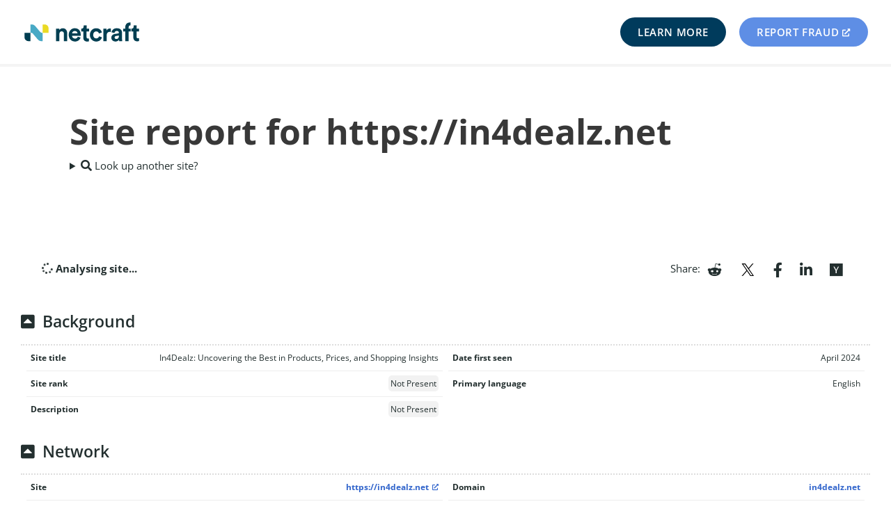

--- FILE ---
content_type: text/html; charset=UTF-8
request_url: https://sitereport.netcraft.com/?url=https%3A%2F%2Fin4dealz.net
body_size: 4431
content:



<!DOCTYPE html><html lang="en-gb" data-privacy-version="4.2">
    <head>
        
            <meta charset="UTF-8" />
    <meta name="viewport" content="width=device-width" />
    <meta property="fb:admins" content="204504093" />
    <meta name="google-site-verification" content="i6ZARmNgvcdv1LL8W2r_MEw2noUtATGC60x_3KFzLb4" />
    <link rel="shortcut icon" href='https://static.netcraft.com/images/favicon.ico' />
    <link rel="icon" href='https://static.netcraft.com/images/favicon-16x16.png' sizes="16x16" />
    <link rel="icon" href='https://static.netcraft.com/images/favicon-32x32.png' sizes="32x32" />
    <link rel="manifest" href="https://static.netcraft.com/manifests/android.json" />

<style>
.no-css img{height:auto;max-width:95vw}.no-css figure img{width:100%}.no-css img[src$=".svg"]{max-width:150px}.no-css .menu__pre,.no-css .menu__post,.no-css .menu__link--toggle,.no-css .menu__header{display:none}.no-css .menu__root,.no-css .menu__submenu--depth-0,.no-css .menu__submenu--depth-1>.menu__container{list-style:none;padding-left:0}.no-css{line-height:1.5}.no-css main table{display:block;overflow-x:auto}
</style>
<link rel="stylesheet" type="text/css" href="https://static.netcraft.com/www-theme/assets/css/style.cfa291d1945ff75276705626af9049b28a31b12bbe07cf89b2a5e11c8241e528.css" integrity="sha256-z6KR0ZRf91J2cFYmr5BJsooxsSu&#43;B8&#43;JsqXhHIJB5Sg=" crossorigin="anonymous">


<link rel="stylesheet" href="https://static.netcraft.com/font-awesome/5.15.4/css/all.css" />

    <title>Site report for https://in4dealz.net | Netcraft</title>
            

    <meta name="google-site-verification" content="i6ZARmNgvcdv1LL8W2r_MEw2noUtATGC60x_3KFzLb4" />
    <meta name="msvalidate.01" content="C8799271A08949092B47E52927B9CF2C" />

    <meta http-equiv="imagetoolbar" content="no" />

    
        <meta name="robots" content="noindex, nofollow" />
    

    <link rel="stylesheet" href="/css/sitereport.css" type="text/css" />
    <link rel="stylesheet" type="text/css" href="https://static.netcraft.com/images/flags/hd/flags.css">
    <link rel="manifest" href="https://static.netcraft.com/manifests/android.json" />

    <script type="text/javascript" src="/js/chartjs-4.4.2.min.js"></script>
    <script src="https://static.netcraft.com/js/jquery-3.5.1.min.js"></script>
    <script type="text/javascript" src="/js/sitereport.js"></script>
    <script type="text/javascript" src="/js/details-element-polyfill.js"></script>
    <script type="text/javascript" src="https://static.netcraft.com/js/ip-geolocation.js"></script>

    
    

    <meta name="og:title" content="Site report for https://in4dealz.net" />
    <meta name="og:description" content="Using results from Netcraft's internet data mining, find out the technologies and infrastructure of https://in4dealz.net." />
    <meta name="og:site_name" content="What's that site running? | Netcraft" />
    <meta name="og:type" content="website" />

    <meta name="twitter:card" content="summary" />
    <meta name="twitter:title" content="Site report for https://in4dealz.net" />
    <meta name="twitter:description" content="Using results from Netcraft's internet data mining, find out the technologies and infrastructure of https://in4dealz.net." />

    <meta name="description" content="Using results from Netcraft's internet data mining, find out the technologies and infrastructure of https://in4dealz.net." />



    </head>
    <body>
        <div class="wrapper">
            <div id="fb-root"></div>
            <div class="notice print-only">
    <strong>Fair Use:</strong> Please note that use of the Netcraft site is
    subject to our Fair Use and Copyright policies.  For more information,
    please visit <em>https://www.netcraft.com/terms</em>,
    or email <em><a href="/cdn-cgi/l/email-protection" class="__cf_email__" data-cfemail="365f5850597658534255445750421855595b">[email&#160;protected]</a></em>.
</div>

            
            

<header class="page-header">
    <div class="page-header__container">
        <div class="page-header__logo">
            <a href='https://www.netcraft.com' class="page-header__logo-link">
                <img class="page-header__logo-img" src='/assets/images/logo.svg' alt="Netcraft" width="165" height="45" />
            </a>
        </div>
        <nav class="menu" id="menu-main">
            <ul class="menu__root">
                <li class="menu__item">
                    <input class="menu__toggler" hidden type="checkbox" id="menu-toggle-main">
                    <label class="menu__link--toggle" for="menu-toggle-main"><i class="fas fa-bars" aria-label="Main menu"></i></label>
                    <ul class="menu__submenu menu__submenu--depth-0"><li class="menu__item">
                                    <a class="menu__link--button btn-info teal" href="https://www.netcraft.com/">Learn More</a></li>
                        <li class="menu__item">
                            <a class="menu__link--button btn-info blue" href="https://report.netcraft.com" target="_blank" rel="noopener">Report Fraud</a>
                        </li>
                    </ul>
                </li>
            </ul>
        </nav>
    </div>
</header>
<div class="unsupported">Warning! You are using an unsupported browser, which means some features may not work as expected. Netcraft recommends upgrading for a better experience.</div>

            
            <main class="page-content">



    <header class="hero green-blue-gradient">
<div class="hero__container">
<div class="banner__content">
    <h1 class="hero__title ">Site report for https://in4dealz.net</h1>
    

    <details ><summary><i class="fas fa-search"></i> Look up another site?</summary>
    <div class="banner__container">
        <form action="/" method="get" id="site_report_query" class="contact-form gray">
            <div class="contact-form__inputs">
                <input type="text" placeholder="http(s)://www.example.com" name="url" size="100" class="contact-form__input--span" required autofocus aria-label="Site URL"/>
            </div>
            <p class="links">
                <b>Example:</b> <a href="/?url=https://www.netcraft.com">https://www.netcraft.com</a>
            </p>
            <input class="contact-form__submit" type="submit" value="Look up" />
        </form>
    </div>
    </details>
</div>
</div>
</header>


    <div class="banner">
    <div class="banner__container--text">
        <style>.social-links__item a > * {vertical-align: middle}</style>
<div class="site_report_share">
    <strong class="hidden loading-spinner">
        <i class="fa fa-spinner fa-spin"></i>
        Analysing site...
    </strong>

    Share:
    <ul class="social-links__list--inline">
        <li class="social-links__item">
            <a href="https://www.reddit.com/submit?url=https://sitereport.netcraft.com/%3Furl%3Dhttps://in4dealz.net&amp;title=" rel="noreferrer noopener" target="_blank" title="Submit to Reddit">
                <i class="fab fa-reddit-alien" title="Reddit"></i>
            </a>
        </li>
        <li class="social-links__item">
            <a href="https://twitter.com/share?url=https://sitereport.netcraft.com/%3Furl%3Dhttps://in4dealz.net&amp;text=%20(via%20%40netcraft)" rel="noreferrer noopener" target="_blank" title="Share on Twitter">
                <svg width="24" height="24" viewBox="0 0 24 24" version="1.1" xmlns="http://www.w3.org/2000/svg" aria-hidden="true" focusable="false"><path d="M13.982 10.622 20.54 3h-1.554l-5.693 6.618L8.745 3H3.5l6.876 10.007L3.5 21h1.554l6.012-6.989L15.868 21h5.245l-7.131-10.378Zm-2.128 2.474-.697-.997-5.543-7.93H8l4.474 6.4.697.996 5.815 8.318h-2.387l-4.745-6.787Z"></path></svg>
            </a>
        </li>
        <li class="social-links__item">
            <a href="https://www.facebook.com/sharer/sharer.php?u=https://sitereport.netcraft.com/%3Furl%3Dhttps://in4dealz.net" rel="noreferrer noopener" target="_blank" title="Share on Facebook">
                <i class="fab fa-facebook-f" title="Facebook"></i>
            </a>
        </li>
        <li class="social-links__item">
            <a href="https://www.linkedin.com/shareArticle?mini=true&amp;source=Netcraft&amp;url=https://sitereport.netcraft.com/%3Furl%3Dhttps://in4dealz.net&amp;title=" rel="noreferrer noopener" target="_blank" title="Share on LinkedIn">
                <i class="fab fa-linkedin-in" title="LinkedIn"></i>
            </a>
        </li>
        <li class="social-links__item">
            <a href="https://news.ycombinator.com/submitlink?u=https://sitereport.netcraft.com/%3Furl%3Dhttps://in4dealz.net&amp;t=" rel="noreferrer noopener" target="_blank" title="Submit to Hacker News">
                <i class="fab fa-y-combinator" title="YCombinator"></i>
            </a>
        </li>
    </ul>
</div>

        










<section class="site_report_table" id="background_table_section">
    <a class="anchor" id="background_table"></a>

    

    <div class="section_title">
        <h2>Background</h2>
        <span class="section_links">
            <a class="fas fa-link" href="#background_table"></a>
            <a class="fas fa-arrow-up" href="#"></a>
        </span>
    </div>

    <div class="section_content">
        <div class="table--multi">
        <table class="table--list">
            <tbody>
                
<tr>
    <th>Site title</th>
    <td><i class="fa fa-spinner fa-spin data-loading"></i></td>
</tr>

                
                
<tr>
    <th>Site rank</th>
    <td><span class="unavailable badge gray">Not Present</span></td>
</tr>

                
<tr>
    <th>Description</th>
    <td><i class="fa fa-spinner fa-spin data-loading"></i></td>
</tr>

            </tbody>
        </table>
        <table class="table--list">
            <tbody>
                
<tr>
    <th>Date first seen</th>
    <td>April 2024</td>
</tr>

                
<tr>
    <th>Primary language</th>
    <td><i class="fa fa-spinner fa-spin data-loading"></i></td>
</tr>

            </tbody>
        </table>
        </div>
    </div>

</section>















    

















<section class="site_report_table" id="network_table_section">
    <a class="anchor" id="network_table"></a>
    <div class="section_title">
        <h2>Network</h2>
        <span class="section_links">
            <a class="fas fa-link" href="#network_table"></a>
            <a class="fas fa-arrow-up" href="#"></a>
        </span>
    </div>

    <div class="section_content">
        <div class="table--multi">
        <table class="table--list">
            <tbody>
                    
<tr>
<th>Site</th>
<td><a href='https://in4dealz.net' target='_blank' rel='nofollow noreferrer'>https://in4dealz.net</a></td>
</tr>

                    
<tr>
<th>Netblock Owner</th>
<td>
        
        
    
    <a href="/netblock?q=LEASEWEB%2C95.211.37.128%2C95.211.39.255">
        LeaseWeb Netherlands B.V.
    </a>
    

        
    </td>
</tr>

                    
<tr>
<th>Hosting company</th>
<td>LeaseWeb</td>
</tr>

                    
<tr>
<th>Hosting country</th>
<td><a href='https://www.cia.gov/the-world-factbook/geos/nl.html' rel='noreferrer' target='_blank'><i class='flag-16 flag-nl'></i>&nbsp;<span id='advertised_country'>NL</span></a></td>
</tr>

                    
<tr>
<th>IPv4 address</th>
<td><span id="ip_address">95.211.39.115</span> <small>(<a href="https://www.virustotal.com/#/ip-address/95.211.39.115" title="Look up the IP on VirusTotal" rel="noreferrer" target="_blank">VirusTotal</a>)</small></td>
</tr>

                    
<tr>
<th>IPv4 autonomous systems</th>
<td>
            <a href="https://bgp.he.net/AS60781" target='_blank' rel="noopener">AS60781</a>
</td>
</tr>

                    
<tr>
<th>IPv6 address</th>
<td><span class="unavailable badge gray">Not Present</span></td>
</tr>

                    
<tr>
<th>IPv6 autonomous systems</th>
<td><span class="unavailable badge gray">Not Present</span></td>
</tr>

                    
<tr>
<th>Reverse DNS</th>
<td>lcdalw2105.amhost.net</td>
</tr>

            </tbody>
        </table>
        <table class="table--list">
            <tbody>
                    
<tr>
<th>Domain</th>
<td><a href='https://searchdns.netcraft.com/?host=*.in4dealz.net'>in4dealz.net</a></td>
</tr>

                    
<tr>
<th>Nameserver</th>
<td>ns1lw2105.pub-dns.org</td>
</tr>

                    
<tr>
<th>Domain registrar</th>
<td>unstoppabledomains.com</td>
</tr>

                    
<tr>
<th>Nameserver organisation</th>
<td>rdap.publicinterestregistry.org</td>
</tr>

                    
<tr>
<th>Organisation</th>
<td>Intershore Consult (BVI) LTD, Intershore Chambers, P.O. Box 4342, Road Town, 00000, Virgin Islands (British)</td>
</tr>

                    
<tr>
<th>DNS admin</th>
<td><a href="/cdn-cgi/l/email-protection" class="__cf_email__" data-cfemail="1b7374686f767a686f7e695b72752f7f7e7a776135757e6f">[email&#160;protected]</a></td>
</tr>

                    
<tr>
<th>Top Level Domain</th>
<td>Network entities (.net)</td>
</tr>

                    
<tr>
<th>DNS Security Extensions</th>
<td>Enabled</td>
</tr>

            </tbody>
        </table>
        </div>
        <a class="anchor" id="netblock_table"></a>
        <div class="section_subtitle">
            <h3>IP delegation</h3>
            <span class="section_links">
                <a class="fas fa-link" href="#netblock_table"></a>
                <a class="fas fa-arrow-up" href="#"></a>
            </span>
        </div>
        
    

        
    

    </div>
</section>
<section class="site_report_table hidden" id="ip_geolocation_section">
    <a class="anchor" id="ip_geolocation"></a>
    <div class="section_title">
        <h2>IP Geolocation</h2>
        <span class="section_links">
            <a class="fas fa-link" href="#ip_geolocation"></a>
            <a class="fas fa-arrow-up" href="#"></a>
        </span>
    </div>

    <div class="section_content">
        <p>
            We use multilateration to independently determine the location of a server.
            <a href="/help#ip_geolocation">Read more.</a>
        </p>
        <div id="ip_geolocation_text_wrapper" class="flash yellow flash--inline flash--paragraph">
            <p id="ip_geolocation_text">Enable JavaScript to load IP geolocation data.</p>
        </div>
        <div id="ip_geolocation_map" class="hidden"></div>
    </div>
</section>




<section class="site_report_table" id="ssl_table_section">
    <a class="anchor" id="ssl_table"></a>
    <div class="section_title">
        <h2>SSL/TLS</h2>
        <span class="section_links">
            <a class="fas fa-link" href="#ssl_table"></a>
            <a class="fas fa-arrow-up" href="#"></a>
        </span>
    </div>
    <div class="section_content">
        <p class='loading-spinner'>
            <i class="fa fa-spinner fa-spin"></i>
            Loading...
        </p>
    </div>
</section>


<section class="site_report_table closed" id="ssl_chain_table_section">
    <a class="anchor" id="ssl_chain_table"></a>
    <div class="section_title">
        <h2>SSL Certificate Chain</h2>
        <span class="section_links">
            <a class="fas fa-link" href="#ssl_chain_table"></a>
            <a class="fas fa-arrow-up" href="#"></a>
        </span>
    </div>
    <div class="section_content">
        <p class='loading-spinner'>
            <i class="fa fa-spinner fa-spin"></i>
            Loading...
        </p>
    </div>
</section>



<section class="site_report_table" id="spf_table_section">
    <a class="anchor" id="spf_table"></a>
    <div class="section_title">
        <h2>Sender Policy Framework</h2>
        <span class="section_links">
            <a class="fas fa-link" href="#spf_table"></a>
            <a class="fas fa-arrow-up" href="#"></a>
        </span>
    </div>
    <div class="section_content">
        <p class='loading-spinner'>
            <i class="fa fa-spinner fa-spin"></i>
            Loading...
        </p>
    </div>
</section>


<section class="site_report_table" id="dmarc_table_section">
    <a class="anchor" id="dmarc_table"></a>
    <div class="section_title">
        <h2>DMARC</h2>
        <span class="section_links">
            <a class="fas fa-link" href="#dmarc_table"></a>
            <a class="fas fa-arrow-up" href="#"></a>
        </span>
    </div>
    <div class="section_content">
        <p class='loading-spinner'>
            <i class="fa fa-spinner fa-spin"></i>
            Loading...
        </p>
    </div>
</section>


<section class="site_report_table" id="webbugs_section">
    <a class="anchor" id="webbugs"></a>
    <div class="section_title">
        <h2>Web Trackers</h2>
        <span class="section_links">
            <a class="fas fa-link" href="#webbugs"></a>
            <a class="fas fa-arrow-up" href="#"></a>
        </span>
    </div>
    <div class="section_content">
        <p class='loading-spinner'>
            <i class="fa fa-spinner fa-spin"></i>
            Loading...
        </p>
    </div>
</section>


<section class="site_report_table" id="technology_table_section">
    <a class="anchor" id="technology_table"></a>
    <div class="section_title">
        <h2>Site Technology</h2>
        <span class="section_links">
            <a class="fas fa-link" href="#technology_table"></a>
            <a class="fas fa-arrow-up" href="#"></a>
        </span>
    </div>
    <div class="section_content">
        <p class='loading-spinner'>
            <i class="fa fa-spinner fa-spin"></i>
            Loading...
        </p>
    </div>
</section>


    </div>
    </div>

    <section class="banner center dark-gray">
        <div class="banner__container">
            <h1 class="banner__title">Looking for similar sites?</h1>
            <h2 class="banner__subtitle">
                Trying to find other sites using similar technology or running on the same infrastructure? Netcraft has been surveying the internet since 1995 and probably has the data you're looking for.
            </h2>
            <a href="https://www.netcraft.com/internet-data-mining/" class="banner__button orange">Find out more</a>
            <a href="https://www.netcraft.com/request-trial/#internet-data-mining" class="banner__button orange">Request Trial</a>
        </div>
    </section>




                <div class="push not-print"></div>
            </main>
        </div>
        <footer class="page-footer black--text not-print">
    <div class="page-footer__container">
        <div class="page-footer__logo">
            <img alt="Footer Logo" src="/assets/images/logo-footer.svg">
        </div>
        <div class="page-footer__tag-line">&copy; 1995 - 2024 Netcraft Ltd
            All Rights Reserved. <a href="https://www.netcraft.com/privacy/">Privacy Policy</a> | <a href="https://www.netcraft.com/terms-and-conditions/">Terms and
                Conditions</a>
        </div>
    </div>
</footer>


        

        




<script data-cfasync="false" src="/cdn-cgi/scripts/5c5dd728/cloudflare-static/email-decode.min.js"></script><script type="text/javascript" src="https://static.netcraft.com/www-theme/assets/js/bundle.f166c11c8966020d02ea88322842a16e055d3ac6b18e106b11117495091feea7.js" integrity="sha256-8WbBHIlmAg0C6ogyKEKhbgVdOsaxjhBrERF0lQkf7qc=" crossorigin="anonymous"></script>



<div id="css_anchor"></div>
<script type="text/javascript">
(function() {
    const cssAnchor = getComputedStyle(document.getElementById('css_anchor'));
    if (cssAnchor.display != 'none') {
        document.documentElement.classList.add('no-css');

        const fa = document.querySelectorAll('.fas, .fab');
        Array.prototype.forEach.call(fa, function(e) {
            e.innerHTML = e.getAttribute('title');
        });
    }
})();
</script>

        




    </body>
</html>



--- FILE ---
content_type: application/javascript
request_url: https://static.netcraft.com/js/ip-geolocation.js
body_size: 74609
content:
var ipGeolocation=function(t){function e(e){for(var n,o,r=e[0],s=e[1],a=0,h=[];a<r.length;a++)o=r[a],Object.prototype.hasOwnProperty.call(i,o)&&i[o]&&h.push(i[o][0]),i[o]=0;for(n in s)Object.prototype.hasOwnProperty.call(s,n)&&(t[n]=s[n]);for(l&&l(e);h.length;)h.shift()()}function n(e){if(o[e])return o[e].exports;var i=o[e]={i:e,l:!1,exports:{}};return t[e].call(i.exports,i,i.exports,n),i.l=!0,i.exports}var o={},i={140:0};n.e=function(t){var e=[],o=i[t];if(0!==o)if(o)e.push(o[2]);else{var r=new Promise((function(e,n){o=i[t]=[e,n]}));e.push(o[2]=r);var s,a=document.createElement("script");a.charset="utf-8",a.timeout=120,n.nc&&a.setAttribute("nonce",n.nc),a.src=function(t){return n.p+"geojson/"+({0:"ac-geojson",1:"ad-geojson",2:"ae-geojson",3:"af-geojson",4:"ag-geojson",5:"ai-geojson",6:"al-geojson",7:"am-geojson",8:"ao-geojson",9:"aq-geojson",10:"ar-geojson",11:"as-geojson",12:"at-geojson",13:"au-geojson",14:"aw-geojson",15:"ax-geojson",16:"az-geojson",17:"ba-geojson",18:"bb-geojson",19:"bd-geojson",20:"be-geojson",21:"bf-geojson",22:"bg-geojson",23:"bh-geojson",24:"bi-geojson",25:"bj-geojson",26:"bl-geojson",27:"bm-geojson",28:"bn-geojson",29:"bo-geojson",30:"bq-geojson",31:"br-geojson",32:"bs-geojson",33:"bt-geojson",34:"bv-geojson",35:"bw-geojson",36:"by-geojson",37:"bz-geojson",38:"ca-geojson",39:"cc-geojson",40:"cd-geojson",41:"cf-geojson",42:"cg-geojson",43:"ch-geojson",44:"ci-geojson",45:"ck-geojson",46:"cl-geojson",47:"cm-geojson",48:"cn-geojson",49:"co-geojson",50:"cp-geojson",51:"cr-geojson",52:"cu-geojson",53:"cv-geojson",54:"cw-geojson",55:"cx-geojson",56:"cy-geojson",57:"cz-geojson",58:"de-geojson",59:"dj-geojson",60:"dk-geojson",61:"dm-geojson",62:"do-geojson",63:"dz-geojson",64:"ec-geojson",65:"ee-geojson",66:"eg-geojson",67:"eh-geojson",68:"er-geojson",69:"es-geojson",70:"et-geojson",71:"eu-geojson",72:"fi-geojson",73:"fj-geojson",74:"fk-geojson",75:"fm-geojson",76:"fo-geojson",77:"fr-geojson",78:"ga-geojson",79:"gb-geojson",80:"gd-geojson",81:"ge-geojson",82:"gf-geojson",83:"gg-geojson",84:"gh-geojson",85:"gi-geojson",86:"gl-geojson",87:"gm-geojson",88:"gn-geojson",89:"gp-geojson",90:"gq-geojson",91:"gr-geojson",92:"gs-geojson",93:"gt-geojson",94:"gu-geojson",95:"gw-geojson",96:"gy-geojson",97:"hk-geojson",98:"hm-geojson",99:"hn-geojson",100:"hr-geojson",101:"ht-geojson",102:"hu-geojson",103:"id-geojson",104:"ie-geojson",105:"il-geojson",106:"im-geojson",107:"in-geojson",108:"io-geojson",109:"iq-geojson",110:"ir-geojson",111:"is-geojson",112:"it-geojson",113:"je-geojson",114:"jm-geojson",115:"jo-geojson",116:"jp-geojson",117:"ke-geojson",118:"kg-geojson",119:"kh-geojson",120:"ki-geojson",121:"km-geojson",122:"kn-geojson",123:"kp-geojson",124:"kr-geojson",125:"kw-geojson",126:"ky-geojson",127:"kz-geojson",128:"la-geojson",129:"lb-geojson",130:"lc-geojson",131:"li-geojson",132:"lk-geojson",133:"lr-geojson",134:"ls-geojson",135:"lt-geojson",136:"lu-geojson",137:"lv-geojson",138:"ly-geojson",139:"ma-geojson",141:"mc-geojson",142:"md-geojson",143:"me-geojson",144:"mf-geojson",145:"mg-geojson",146:"mh-geojson",147:"mk-geojson",148:"ml-geojson",149:"mm-geojson",150:"mn-geojson",151:"mo-geojson",152:"mp-geojson",153:"mq-geojson",154:"mr-geojson",155:"ms-geojson",156:"mt-geojson",157:"mu-geojson",158:"mv-geojson",159:"mw-geojson",160:"mx-geojson",161:"my-geojson",162:"mz-geojson",163:"na-geojson",164:"nc-geojson",165:"ne-geojson",166:"nf-geojson",167:"ng-geojson",168:"ni-geojson",169:"nl-geojson",170:"no-geojson",171:"np-geojson",172:"nr-geojson",173:"nu-geojson",174:"nz-geojson",175:"om-geojson",176:"pa-geojson",177:"pe-geojson",178:"pf-geojson",179:"pg-geojson",180:"ph-geojson",181:"pk-geojson",182:"pl-geojson",183:"pm-geojson",184:"pn-geojson",185:"pr-geojson",186:"ps-geojson",187:"pt-geojson",188:"pw-geojson",189:"py-geojson",190:"qa-geojson",191:"re-geojson",192:"ro-geojson",193:"rs-geojson",194:"ru-geojson",195:"rw-geojson",196:"sa-geojson",197:"sb-geojson",198:"sc-geojson",199:"sd-geojson",200:"se-geojson",201:"sg-geojson",202:"sh-geojson",203:"si-geojson",204:"sj-geojson",205:"sk-geojson",206:"sl-geojson",207:"sm-geojson",208:"sn-geojson",209:"so-geojson",210:"sr-geojson",211:"ss-geojson",212:"st-geojson",213:"sv-geojson",214:"sx-geojson",215:"sy-geojson",216:"sz-geojson",217:"ta-geojson",218:"tc-geojson",219:"td-geojson",220:"tf-geojson",221:"tg-geojson",222:"th-geojson",223:"tj-geojson",224:"tk-geojson",225:"tl-geojson",226:"tm-geojson",227:"tn-geojson",228:"to-geojson",229:"tr-geojson",230:"tt-geojson",231:"tv-geojson",232:"tw-geojson",233:"tz-geojson",234:"ua-geojson",235:"ug-geojson",236:"um-geojson",237:"us-geojson",238:"uy-geojson",239:"uz-geojson",240:"va-geojson",241:"vc-geojson",242:"ve-geojson",243:"vg-geojson",244:"vi-geojson",245:"vn-geojson",246:"vu-geojson",247:"wf-geojson",248:"ws-geojson",249:"xk-geojson",250:"ye-geojson",251:"yt-geojson",252:"za-geojson",253:"zm-geojson",254:"zw-geojson"}[t]||t)+"_"+{0:"6d8a22b",1:"c35e835",2:"68183aa",3:"919356c",4:"e0e86a9",5:"91becb3",6:"96c6982",7:"e623f31",8:"ed46d4d",9:"2950fab",10:"55f6080",11:"fad1d49",12:"ebbb988",13:"1e37428",14:"269b53c",15:"3adbe3c",16:"b6b1e7b",17:"b2836d1",18:"a0b2449",19:"21d4297",20:"2f6e994",21:"ece8a9c",22:"cded6b6",23:"ac94a5f",24:"58170ad",25:"d683be4",26:"4f5245c",27:"9f55513",28:"681dc8e",29:"6beab2d",30:"63d236c",31:"af8072c",32:"e2d1866",33:"4ba91ac",34:"8001fb8",35:"d5978ef",36:"69aab47",37:"e56f855",38:"c774b10",39:"f0a4ba2",40:"0d45a4f",41:"7c47486",42:"a84fecb",43:"03bef84",44:"91e6f48",45:"c7a087e",46:"6ca9fe4",47:"6a75c96",48:"a98fe13",49:"43fd5a2",50:"0568474",51:"442a6b6",52:"182728b",53:"b56d0ce",54:"aaa38c3",55:"088f5ca",56:"6e6e565",57:"c146085",58:"2bd8549",59:"7913c00",60:"7f233d4",61:"ed98a47",62:"a41e31d",63:"7eb7229",64:"9d0c4c4",65:"5776674",66:"60b474b",67:"83ea21f",68:"8acfb12",69:"063cafa",70:"4ef06f8",71:"4318660",72:"5cdd5d5",73:"f1104c1",74:"f0e17b2",75:"0205ec9",76:"f8e97e4",77:"55e28ca",78:"4f73e6d",79:"eb8a791",80:"3190459",81:"2416ef5",82:"a8073f4",83:"72e80c0",84:"57466bf",85:"1371172",86:"46f5364",87:"7b9f92e",88:"3f49ba3",89:"7332e3d",90:"8aec930",91:"4d57580",92:"ec46c8e",93:"b0908cd",94:"380dda7",95:"1f54acb",96:"4c7767c",97:"7803e45",98:"c22fbb8",99:"acb95e0",100:"95a3448",101:"89e2673",102:"60a015c",103:"87ae469",104:"e5228e5",105:"e1c0fc3",106:"afad159",107:"9b01d7b",108:"3cfac2b",109:"10406e4",110:"d236450",111:"705367d",112:"47d14c7",113:"388f7d4",114:"44bdf06",115:"8872de2",116:"7f3f84c",117:"1cefd2a",118:"f66d42c",119:"6de1360",120:"48c759e",121:"f75b43e",122:"170c583",123:"1a5e5cb",124:"e2c56b2",125:"c92aa9e",126:"4a7e333",127:"3d67f6a",128:"3f65c32",129:"a15a88d",130:"d9522f4",131:"62f47ff",132:"ba7ee0c",133:"4b138a0",134:"7e1fcf0",135:"3efe93e",136:"2d4e3dc",137:"b956a56",138:"ba3b6e9",139:"1c324f9",141:"96b1834",142:"563d892",143:"4f9f980",144:"a6d3b9e",145:"3dc310d",146:"c79b2bf",147:"2d8c68b",148:"7351519",149:"565c7ce",150:"e0ddfa7",151:"75f9244",152:"a4faef9",153:"7e46323",154:"204ee0a",155:"f8edcbe",156:"85ce217",157:"21d9be2",158:"5736885",159:"d006574",160:"707eed2",161:"304da07",162:"c8f05c4",163:"d88d6db",164:"0f9f9db",165:"b725e11",166:"cca1fa0",167:"8a52264",168:"1609487",169:"2ddbb89",170:"75ec42d",171:"807ebbe",172:"dce4cc8",173:"c38edd1",174:"69d085a",175:"1eb08cb",176:"30cc86c",177:"5290560",178:"06d8a07",179:"c858919",180:"5fd29c2",181:"47ff6e6",182:"4884841",183:"111214b",184:"d088e86",185:"95f1150",186:"3130062",187:"6cc3da5",188:"b7b1ef2",189:"0a8cbd5",190:"9aa0ac0",191:"34d08dd",192:"5b5015d",193:"0ee000f",194:"0648c60",195:"e64ddd2",196:"09787ec",197:"ae9a9e5",198:"6d42dae",199:"8d02928",200:"1aabbe5",201:"5673868",202:"542dcac",203:"d90f454",204:"feb05b2",205:"7b00742",206:"cd437ff",207:"39726cf",208:"86a3f30",209:"abca68b",210:"7284f1b",211:"6670198",212:"c875ff9",213:"963bd9a",214:"9d0b9d3",215:"6382285",216:"5a6f37a",217:"66636b2",218:"d03c521",219:"0fb3af5",220:"87c5652",221:"c77e27a",222:"a661917",223:"44f88df",224:"2b0b8ba",225:"8bf0fa8",226:"25192a9",227:"d84907c",228:"18d1d31",229:"f0d3328",230:"51a43eb",231:"446a7e7",232:"beb2eea",233:"4c50bc9",234:"29a8674",235:"4ebb53c",236:"3748327",237:"8dec377",238:"2ea7c51",239:"6dfb343",240:"8cf3ecb",241:"bcc6107",242:"af05c1a",243:"6ca18aa",244:"d5009de",245:"7dc2fe6",246:"cd48b8a",247:"d57bbd3",248:"41dbc19",249:"1b4e56b",250:"dae26d6",251:"2ce13bc",252:"fb16926",253:"46c9f17",254:"6fd9e44"}[t]+".js"}(t);var l=new Error;s=function(e){a.onerror=a.onload=null,clearTimeout(h);var n=i[t];if(0!==n){if(n){var o=e&&("load"===e.type?"missing":e.type),r=e&&e.target&&e.target.src;l.message="Loading chunk "+t+" failed.\n("+o+": "+r+")",l.name="ChunkLoadError",l.type=o,l.request=r,n[1](l)}i[t]=void 0}};var h=setTimeout((function(){s({type:"timeout",target:a})}),12e4);a.onerror=a.onload=s,document.head.appendChild(a)}return Promise.all(e)},n.m=t,n.c=o,n.d=function(t,e,o){n.o(t,e)||Object.defineProperty(t,e,{enumerable:!0,get:o})},n.r=function(t){"undefined"!=typeof Symbol&&Symbol.toStringTag&&Object.defineProperty(t,Symbol.toStringTag,{value:"Module"}),Object.defineProperty(t,"__esModule",{value:!0})},n.t=function(t,e){if(1&e&&(t=n(t)),8&e)return t;if(4&e&&"object"==typeof t&&t&&t.__esModule)return t;var o=Object.create(null);if(n.r(o),Object.defineProperty(o,"default",{enumerable:!0,value:t}),2&e&&"string"!=typeof t)for(var i in t)n.d(o,i,function(e){return t[e]}.bind(null,i));return o},n.n=function(t){var e=t&&t.__esModule?function(){return t.default}:function(){return t};return n.d(e,"a",e),e},n.o=function(t,e){return Object.prototype.hasOwnProperty.call(t,e)},n.p="https://static.netcraft.com/js/",n.oe=function(t){throw console.error(t),t};var r=window.webpackJsonpipGeolocation=window.webpackJsonpipGeolocation||[],s=r.push.bind(r);r.push=e,r=r.slice();for(var a=0;a<r.length;a++)e(r[a]);var l=s;return n(n.s=42)}([function(t,e){var n=Math.LN2,o=Math.log,i=Math.min,r=Math.abs,s=Math.floor,a=Math.pow;!function(t,n){n(e)}(0,(function(t){"use strict";function e(t){var e,n,o,i;for(n=1,o=arguments.length;n<o;n++)for(e in i=arguments[n])t[e]=i[e];return t}function l(t,e){var n=Array.prototype.slice;if(t.bind)return t.bind.apply(t,n.call(arguments,1));var o=n.call(arguments,2);return function(){return t.apply(e,o.length?o.concat(n.call(arguments)):arguments)}}function h(t){return t._leaflet_id=t._leaflet_id||++le,t._leaflet_id}function u(t,e,n){var o,i,r,s;return s=function(){o=!1,i&&(r.apply(n,i),i=!1)},r=function(){o?i=arguments:(t.apply(n,arguments),setTimeout(s,e),o=!0)}}function c(t,e,n){var o=e[1],i=e[0],r=o-i;return t===o&&n?t:((t-i)%r+r)%r+i}function p(){return!1}function f(t,e){var n=a(10,void 0===e?6:e);return re(t*n)/n}function d(t){return t.trim?t.trim():t.replace(/^\s+|\s+$/g,"")}function g(t){return d(t).split(/\s+/)}function m(t,e){for(var n in t.hasOwnProperty("options")||(t.options=t.options?ae(t.options):{}),e)t.options[n]=e[n];return t.options}function _(t,e,n){var o=[];for(var i in t)o.push(encodeURIComponent(n?i.toUpperCase():i)+"="+encodeURIComponent(t[i]));return(e&&-1!==e.indexOf("?")?"&":"?")+o.join("&")}function y(t,e){return t.replace(he,(function(t,n){var o=e[n];if(void 0===o)throw new Error("No value provided for variable "+t);return"function"==typeof o&&(o=o(e)),o}))}function v(t,e){for(var n=0;n<t.length;n++)if(t[n]===e)return n;return-1}function A(t){return window["webkit"+t]||window["moz"+t]||window["ms"+t]}function b(t){var e=+new Date,n=ie(0,16-(e-pe));return pe=e+n,window.setTimeout(t,n)}function w(t,e,n){return n&&fe===b?void t.call(e):fe.call(window,l(t,e))}function C(t){t&&de.call(window,t)}function x(){}function B(t,e,n){this.x=n?re(t):t,this.y=n?re(e):e}function k(t,e,n){return t instanceof B?t:ue(t)?new B(t[0],t[1]):null==t?t:"object"==typeof t&&"x"in t&&"y"in t?new B(t.x,t.y):new B(t,e,n)}function P(t,e){if(t)for(var n=e?[t,e]:t,o=0,i=n.length;o<i;o++)this.extend(n[o])}function j(t,e){return!t||t instanceof P?t:new P(t,e)}function T(t,e){if(t)for(var n=e?[t,e]:t,o=0,i=n.length;o<i;o++)this.extend(n[o])}function E(t,e){return t instanceof T?t:new T(t,e)}function z(t,e,n){if(isNaN(t)||isNaN(e))throw new Error("Invalid LatLng object: ("+t+", "+e+")");this.lat=+t,this.lng=+e,void 0!==n&&(this.alt=+n)}function S(t,e,n){return t instanceof z?t:ue(t)&&"object"!=typeof t[0]?3===t.length?new z(t[0],t[1],t[2]):2===t.length?new z(t[0],t[1]):null:null==t?t:"object"==typeof t&&"lat"in t?new z(t.lat,"lng"in t?t.lng:t.lon,t.alt):void 0===e?null:new z(t,e,n)}function M(t,e,n,o){return ue(t)?(this._a=t[0],this._b=t[1],this._c=t[2],void(this._d=t[3])):(this._a=t,this._b=e,this._c=n,void(this._d=o))}function I(t,e,n,o){return new M(t,e,n,o)}function O(t){return document.createElementNS("http://www.w3.org/2000/svg",t)}function Z(t,e){var n,o,i,r,s,a,l="";for(n=0,i=t.length;n<i;n++){for(o=0,r=(s=t[n]).length;o<r;o++)l+=(o?"L":"M")+(a=s[o]).x+" "+a.y;l+=e?en?"z":"x":""}return l||"M0 0"}function R(t){return 0<=navigator.userAgent.toLowerCase().indexOf(t)}function D(t,e,n,o){return"touchstart"===e?function(t,e,n){var o=l((function(t){if("mouse"!==t.pointerType&&t.MSPOINTER_TYPE_MOUSE&&t.pointerType!==t.MSPOINTER_TYPE_MOUSE){if(!(0>hn.indexOf(t.target.tagName)))return;wt(t)}G(t,e)}));t["_leaflet_touchstart"+n]=o,t.addEventListener(rn,o,!1),cn||(document.documentElement.addEventListener(rn,W,!0),document.documentElement.addEventListener(sn,N,!0),document.documentElement.addEventListener(an,U,!0),document.documentElement.addEventListener(ln,U,!0),cn=!0)}(t,n,o):"touchmove"===e?function(t,e,n){var o=function(t){(t.pointerType===t.MSPOINTER_TYPE_MOUSE||"mouse"===t.pointerType)&&0===t.buttons||G(t,e)};t["_leaflet_touchmove"+n]=o,t.addEventListener(sn,o,!1)}(t,n,o):"touchend"==e&&function(t,e,n){var o=function(t){G(t,e)};t["_leaflet_touchend"+n]=o,t.addEventListener(an,o,!1),t.addEventListener(ln,o,!1)}(t,n,o),this}function W(t){un[t.pointerId]=t,pn++}function N(t){un[t.pointerId]&&(un[t.pointerId]=t)}function U(t){delete un[t.pointerId],pn--}function G(t,e){for(var n in t.touches=[],un)t.touches.push(un[n]);t.changedTouches=[t],e(t)}function F(t,e,n){function o(t){var e;if(qe){if(!Ee||"mouse"===t.pointerType)return;e=pn}else e=t.touches.length;if(!(1<e)){var n=Date.now(),o=n-(r||n);s=t.touches?t.touches[0]:t,a=0<o&&o<=l,r=n}}function i(t){if(a&&!s.cancelBubble){if(qe){if(!Ee||"mouse"===t.pointerType)return;var n,o,i={};for(o in s)n=s[o],i[o]=n&&n.bind?n.bind(s):n;s=i}s.type="dblclick",s.button=0,e(s),r=null}}var r,s,a=!1,l=250;return t[gn+fn+n]=o,t[gn+dn+n]=i,t[gn+"dblclick"+n]=e,t.addEventListener(fn,o,!!Qe&&{passive:!1}),t.addEventListener(dn,i,!!Qe&&{passive:!1}),t.addEventListener("dblclick",e,!1),this}function Y(t,e){var n=t[gn+fn+e],o=t[gn+dn+e],i=t[gn+"dblclick"+e];return t.removeEventListener(fn,n,!!Qe&&{passive:!1}),t.removeEventListener(dn,o,!!Qe&&{passive:!1}),Ee||t.removeEventListener("dblclick",i,!1),this}function H(t){return"string"==typeof t?document.getElementById(t):t}function V(t,e){var n=t.style[e]||t.currentStyle&&t.currentStyle[e];if((!n||"auto"===n)&&document.defaultView){var o=document.defaultView.getComputedStyle(t,null);n=o?o[e]:null}return"auto"===n?null:n}function J(t,e,n){var o=document.createElement(t);return o.className=e||"",n&&n.appendChild(o),o}function q(t){var e=t.parentNode;e&&e.removeChild(t)}function X(t){for(;t.firstChild;)t.removeChild(t.firstChild)}function K(t){var e=t.parentNode;e&&e.lastChild!==t&&e.appendChild(t)}function $(t){var e=t.parentNode;e&&e.firstChild!==t&&e.insertBefore(t,e.firstChild)}function Q(t,e){if(void 0!==t.classList)return t.classList.contains(e);var n=ot(t);return 0<n.length&&new RegExp("(^|\\s)"+e+"(\\s|$)").test(n)}function tt(t,e){if(void 0!==t.classList)for(var n=g(e),o=0,i=n.length;o<i;o++)t.classList.add(n[o]);else if(!Q(t,e)){var r=ot(t);nt(t,(r?r+" ":"")+e)}}function et(t,e){void 0===t.classList?nt(t,d((" "+ot(t)+" ").replace(" "+e+" "," "))):t.classList.remove(e)}function nt(t,e){void 0===t.className.baseVal?t.className=e:t.className.baseVal=e}function ot(t){return t.correspondingElement&&(t=t.correspondingElement),void 0===t.className.baseVal?t.className:t.className.baseVal}function it(t,e){"opacity"in t.style?t.style.opacity=e:"filter"in t.style&&function(t,e){var n=!1,o="DXImageTransform.Microsoft.Alpha";try{n=t.filters.item(o)}catch(n){if(1===e)return}e=re(100*e),n?(n.Enabled=100!==e,n.Opacity=e):t.style.filter+=" progid:"+o+"(opacity="+e+")"}(t,e)}function rt(t){for(var e=document.documentElement.style,n=0;n<t.length;n++)if(t[n]in e)return t[n];return!1}function st(t,e,n){var o=e||new B(0,0);t.style[mn]=(Ge?"translate("+o.x+"px,"+o.y+"px)":"translate3d("+o.x+"px,"+o.y+"px,0)")+(n?" scale("+n+")":"")}function at(t,e){t._leaflet_pos=e,He?st(t,e):(t.style.left=e.x+"px",t.style.top=e.y+"px")}function lt(t){return t._leaflet_pos||new B(0,0)}function ht(){gt(window,"dragstart",wt)}function ut(){mt(window,"dragstart",wt)}function ct(t){for(;-1===t.tabIndex;)t=t.parentNode;t.style&&(pt(),An=t,bn=t.style.outline,t.style.outline="none",gt(window,"keydown",pt))}function pt(){An&&(An.style.outline=bn,An=void 0,bn=void 0,mt(window,"keydown",pt))}function ft(t){do{t=t.parentNode}while(!(t.offsetWidth&&t.offsetHeight||t===document.body));return t}function dt(t){var e=t.getBoundingClientRect();return{x:e.width/t.offsetWidth||1,y:e.height/t.offsetHeight||1,boundingClientRect:e}}function gt(t,e,n,o){if("object"==typeof e)for(var i in e)_t(t,i,e[i],n);else for(var r=0,s=(e=g(e)).length;r<s;r++)_t(t,e[r],n,o);return this}function mt(t,e,n,o){if("object"==typeof e)for(var i in e)yt(t,i,e[i],n);else if(e)for(var r=0,s=(e=g(e)).length;r<s;r++)yt(t,e[r],n,o);else{for(var a in t[xn])yt(t,a,t[xn][a]);delete t[xn]}return this}function _t(t,e,n,o){var i=e+h(n)+(o?"_"+h(o):"");if(t[xn]&&t[xn][i])return this;var r=function(e){return n.call(o||t,e||window.event)},s=r;qe&&0===e.indexOf("touch")?D(t,e,r,i):!Xe||"dblclick"!==e||!F||qe&&Ze?"addEventListener"in t?"mousewheel"===e?t.addEventListener("onwheel"in t?"wheel":"mousewheel",r,!!Qe&&{passive:!1}):"mouseenter"===e||"mouseleave"===e?(r=function(e){e=e||window.event,jt(t,e)&&s(e)},t.addEventListener("mouseenter"===e?"mouseover":"mouseout",r,!1)):("click"==e&&ze&&(r=function(t){!function(t,e){var n=t.timeStamp||t.originalEvent&&t.originalEvent.timeStamp,o=wn&&n-wn;o&&100<o&&500>o||t.target._simulatedClick&&!t._simulated?Ct(t):(wn=n,e(t))}(t,s)}),t.addEventListener(e,r,!1)):"attachEvent"in t&&t.attachEvent("on"+e,r):F(t,r,i),t[xn]=t[xn]||{},t[xn][i]=r}function yt(t,e,n,o){var i=e+h(n)+(o?"_"+h(o):""),r=t[xn]&&t[xn][i];return r?(qe&&0===e.indexOf("touch")?function(t,e,n){var o=t["_leaflet_"+e+n];"touchstart"===e?t.removeEventListener(rn,o,!1):"touchmove"===e?t.removeEventListener(sn,o,!1):"touchend"==e&&(t.removeEventListener(an,o,!1),t.removeEventListener(ln,o,!1))}(t,e,i):!Xe||"dblclick"!==e||!Y||qe&&Ze?"removeEventListener"in t?"mousewheel"===e?t.removeEventListener("onwheel"in t?"wheel":"mousewheel",r,!!Qe&&{passive:!1}):t.removeEventListener("mouseenter"===e?"mouseover":"mouseleave"===e?"mouseout":e,r,!1):"detachEvent"in t&&t.detachEvent("on"+e,r):Y(t,i),void(t[xn][i]=null)):this}function vt(t){return t.stopPropagation?t.stopPropagation():t.originalEvent?t.originalEvent._stopped=!0:t.cancelBubble=!0,Pt(t),this}function At(t){return _t(t,"mousewheel",vt),this}function bt(t){return gt(t,"mousedown touchstart dblclick",vt),_t(t,"click",kt),this}function wt(t){return t.preventDefault?t.preventDefault():t.returnValue=!1,this}function Ct(t){return wt(t),vt(t),this}function xt(t,e){if(!e)return new B(t.clientX,t.clientY);var n=dt(e),o=n.boundingClientRect;return new B((t.clientX-o.left)/n.x-e.clientLeft,(t.clientY-o.top)/n.y-e.clientTop)}function Bt(t){return Ee?t.wheelDeltaY/2:t.deltaY&&0===t.deltaMode?-t.deltaY/Bn:t.deltaY&&1===t.deltaMode?20*-t.deltaY:t.deltaY&&2===t.deltaMode?60*-t.deltaY:t.deltaX||t.deltaZ?0:t.wheelDelta?(t.wheelDeltaY||t.wheelDelta)/2:t.detail&&32765>r(t.detail)?20*-t.detail:t.detail?t.detail/-32765*60:0}function kt(t){kn[t.type]=!0}function Pt(t){var e=kn[t.type];return kn[t.type]=!1,e}function jt(t,e){var n=e.relatedTarget;if(!n)return!0;try{for(;n&&n!==t;)n=n.parentNode}catch(n){return!1}return n!==t}function Tt(t,e){if(!e||!t.length)return t.slice();var n=e*e;return t=function(t,e){var n=t.length,o=new(typeof Uint8Array==void 0+""?Array:Uint8Array)(n);o[0]=o[n-1]=1,function t(e,n,o,i,r){var s,a,l,h=0;for(a=i+1;a<=r-1;a++)(l=It(e[a],e[i],e[r],!0))>h&&(s=a,h=l);h>o&&(n[s]=1,t(e,n,o,i,s),t(e,n,o,s,r))}(t,o,e,0,n-1);var i,r=[];for(i=0;i<n;i++)o[i]&&r.push(t[i]);return r}(t=function(t,e){for(var n=[t[0]],o=1,i=0,r=t.length;o<r;o++)Mt(t[o],t[i])>e&&(n.push(t[o]),i=o);return i<r-1&&n.push(t[r-1]),n}(t,n),n)}function Et(t,e,n){return ne(It(t,e,n,!0))}function Lt(t,e,n,o,i){var r,s,a,l=o?Zn:St(t,n),h=St(e,n);for(Zn=h;;){if(!(l|h))return[t,e];if(l&h)return!1;a=St(s=zt(t,e,r=l||h,n,i),n),r===l?(t=s,l=a):(e=s,h=a)}}function zt(t,e,n,o,i){var r,s,a=e.x-t.x,l=e.y-t.y,h=o.min,u=o.max;return 8&n?(r=t.x+a*(u.y-t.y)/l,s=u.y):4&n?(r=t.x+a*(h.y-t.y)/l,s=h.y):2&n?(r=u.x,s=t.y+l*(u.x-t.x)/a):1&n&&(r=h.x,s=t.y+l*(h.x-t.x)/a),new B(r,s,i)}function St(t,e){var n=0;return t.x<e.min.x?n|=1:t.x>e.max.x&&(n|=2),t.y<e.min.y?n|=4:t.y>e.max.y&&(n|=8),n}function Mt(t,e){var n=e.x-t.x,o=e.y-t.y;return n*n+o*o}function It(t,e,n,o){var i,r=e.x,s=e.y,a=n.x-r,l=n.y-s,h=a*a+l*l;return 0<h&&(1<(i=((t.x-r)*a+(t.y-s)*l)/h)?(r=n.x,s=n.y):0<i&&(r+=a*i,s+=l*i)),a=t.x-r,l=t.y-s,o?a*a+l*l:new B(r,s)}function Ot(t){return!ue(t[0])||"object"!=typeof t[0][0]&&void 0!==t[0][0]}function Zt(t){return console.warn("Deprecated use of _flat, please use L.LineUtil.isFlat instead."),Ot(t)}function Rt(t,e,n){var o,i,r,s,a,l,h,u,c,p=[1,4,2,8];for(i=0,h=t.length;i<h;i++)t[i]._code=St(t[i],e);for(s=0;4>s;s++){for(u=p[s],o=[],i=0,r=(h=t.length)-1;i<h;r=i++)a=t[i],l=t[r],a._code&u?!(l._code&u)&&((c=zt(l,a,u,e,n))._code=St(c,e),o.push(c)):(l._code&u&&((c=zt(l,a,u,e,n))._code=St(c,e),o.push(c)),o.push(a));t=o}return t}function Dt(t,e){var n,o,i,r,s="Feature"===t.type?t.geometry:t,a=s?s.coordinates:null,l=[],h=e&&e.pointToLayer,u=e&&e.coordsToLatLng||Nt;if(!a&&!s)return null;switch(s.type){case"Point":return Wt(h,t,n=u(a),e);case"MultiPoint":for(i=0,r=a.length;i<r;i++)n=u(a[i]),l.push(Wt(h,t,n,e));return new $n(l);case"LineString":case"MultiLineString":return o=Ut(a,"LineString"===s.type?0:1,u),new so(o,e);case"Polygon":case"MultiPolygon":return o=Ut(a,"Polygon"===s.type?1:2,u),new ao(o,e);case"GeometryCollection":for(i=0,r=s.geometries.length;i<r;i++){var c=Dt({geometry:s.geometries[i],type:"Feature",properties:t.properties},e);c&&l.push(c)}return new $n(l);default:throw new Error("Invalid GeoJSON object.")}}function Wt(t,e,n,o){return t?t(e,n):new no(n,o&&o.markersInheritOptions&&o)}function Nt(t){return new z(t[1],t[0],t[2])}function Ut(t,e,n){for(var o,i=[],r=0,s=t.length;r<s;r++)o=e?Ut(t[r],e-1,n):(n||Nt)(t[r]),i.push(o);return i}function Gt(t,e){return e="number"==typeof e?e:6,void 0===t.alt?[f(t.lng,e),f(t.lat,e)]:[f(t.lng,e),f(t.lat,e),f(t.alt,e)]}function Ft(t,e,n,o){for(var i=[],r=0,s=t.length;r<s;r++)i.push(e?Ft(t[r],e-1,n,o):Gt(t[r],o));return!e&&n&&i.push(i[0]),i}function Yt(t,n){return t.feature?e({},t.feature,{geometry:n}):Ht(n)}function Ht(t){return"Feature"===t.type||"FeatureCollection"===t.type?t:{type:"Feature",properties:{},geometry:t}}function Vt(t,e){return new lo(t,e)}function Jt(t,e){return new vo(t,e)}function qt(t){return tn?new wo(t):null}function Xt(t){return en||nn?new Bo(t):null}var Kt=Math.atan,$t=Math.exp,Qt=Math.sin,te=Math.cos,ee=Math.PI,ne=Math.sqrt,oe=Math.ceil,ie=Math.max,re=Math.round,se=Object.freeze;Object.freeze=function(t){return t};var ae=Object.create||function(){function t(){}return function(e){return t.prototype=e,new t}}(),le=0,he=/\{ *([\w_-]+) *\}/g,ue=Array.isArray||function(t){return"[object Array]"===Object.prototype.toString.call(t)},ce="[data-uri]",pe=0,fe=window.requestAnimationFrame||A("RequestAnimationFrame")||b,de=window.cancelAnimationFrame||A("CancelAnimationFrame")||A("CancelRequestAnimationFrame")||function(t){window.clearTimeout(t)},ge=(Object.freeze||Object)({freeze:se,extend:e,create:ae,bind:l,lastId:le,stamp:h,throttle:u,wrapNum:c,falseFn:p,formatNum:f,trim:d,splitWords:g,setOptions:m,getParamString:_,template:y,isArray:ue,indexOf:v,emptyImageUrl:ce,requestFn:fe,cancelFn:de,requestAnimFrame:w,cancelAnimFrame:C});x.extend=function(t){var n=function(){this.initialize&&this.initialize.apply(this,arguments),this.callInitHooks()},o=n.__super__=this.prototype,i=ae(o);for(var r in i.constructor=n,n.prototype=i,this)this.hasOwnProperty(r)&&"prototype"!==r&&"__super__"!==r&&(n[r]=this[r]);return t.statics&&(e(n,t.statics),delete t.statics),t.includes&&(function(t){if("undefined"!=typeof L&&L&&L.Mixin){t=ue(t)?t:[t];for(var e=0;e<t.length;e++)t[e]===L.Mixin.Events&&console.warn("Deprecated include of L.Mixin.Events: this property will be removed in future releases, please inherit from L.Evented instead.",(new Error).stack)}}(t.includes),e.apply(null,[i].concat(t.includes)),delete t.includes),i.options&&(t.options=e(ae(i.options),t.options)),e(i,t),i._initHooks=[],i.callInitHooks=function(){if(!this._initHooksCalled){o.callInitHooks&&o.callInitHooks.call(this),this._initHooksCalled=!0;for(var t=0,e=i._initHooks.length;t<e;t++)i._initHooks[t].call(this)}},n},x.include=function(t){return e(this.prototype,t),this},x.mergeOptions=function(t){return e(this.prototype.options,t),this},x.addInitHook=function(t){var e=Array.prototype.slice.call(arguments,1),n="function"==typeof t?t:function(){this[t].apply(this,e)};return this.prototype._initHooks=this.prototype._initHooks||[],this.prototype._initHooks.push(n),this};var me={on:function(t,e,n){if("object"==typeof t)for(var o in t)this._on(o,t[o],e);else for(var i=0,r=(t=g(t)).length;i<r;i++)this._on(t[i],e,n);return this},off:function(t,e,n){if(t)if("object"==typeof t)for(var o in t)this._off(o,t[o],e);else for(var i=0,r=(t=g(t)).length;i<r;i++)this._off(t[i],e,n);else delete this._events;return this},_on:function(t,e,n){this._events=this._events||{};var o=this._events[t];o||(o=[],this._events[t]=o),n===this&&(n=void 0);for(var i={fn:e,ctx:n},r=o,s=0,a=r.length;s<a;s++)if(r[s].fn===e&&r[s].ctx===n)return;r.push(i)},_off:function(t,e,n){var o,i,r;if(this._events&&(o=this._events[t])){if(!e){for(i=0,r=o.length;i<r;i++)o[i].fn=p;return void delete this._events[t]}if(n===this&&(n=void 0),o)for(i=0,r=o.length;i<r;i++){var s=o[i];if(s.ctx===n&&s.fn===e)return s.fn=p,this._firingCount&&(this._events[t]=o=o.slice()),void o.splice(i,1)}}},fire:function(t,n,o){if(!this.listens(t,o))return this;var i=e({},n,{type:t,target:this,sourceTarget:n&&n.sourceTarget||this});if(this._events){var r=this._events[t];if(r){this._firingCount=this._firingCount+1||1;for(var s,a=0,l=r.length;a<l;a++)(s=r[a]).fn.call(s.ctx||this,i);this._firingCount--}}return o&&this._propagateEvent(i),this},listens:function(t,e){var n=this._events&&this._events[t];if(n&&n.length)return!0;if(e)for(var o in this._eventParents)if(this._eventParents[o].listens(t,e))return!0;return!1},once:function(t,e,n){if("object"==typeof t){for(var o in t)this.once(o,t[o],e);return this}var i=l((function(){this.off(t,e,n).off(t,i,n)}),this);return this.on(t,e,n).on(t,i,n)},addEventParent:function(t){return this._eventParents=this._eventParents||{},this._eventParents[h(t)]=t,this},removeEventParent:function(t){return this._eventParents&&delete this._eventParents[h(t)],this},_propagateEvent:function(t){for(var n in this._eventParents)this._eventParents[n].fire(t.type,e({layer:t.target,propagatedFrom:t.target},t),!0)}};me.addEventListener=me.on,me.removeEventListener=me.clearAllEventListeners=me.off,me.addOneTimeEventListener=me.once,me.fireEvent=me.fire,me.hasEventListeners=me.listens;var _e=x.extend(me),ye=Math.trunc||function(t){return 0<t?s(t):oe(t)};B.prototype={clone:function(){return new B(this.x,this.y)},add:function(t){return this.clone()._add(k(t))},_add:function(t){return this.x+=t.x,this.y+=t.y,this},subtract:function(t){return this.clone()._subtract(k(t))},_subtract:function(t){return this.x-=t.x,this.y-=t.y,this},divideBy:function(t){return this.clone()._divideBy(t)},_divideBy:function(t){return this.x/=t,this.y/=t,this},multiplyBy:function(t){return this.clone()._multiplyBy(t)},_multiplyBy:function(t){return this.x*=t,this.y*=t,this},scaleBy:function(t){return new B(this.x*t.x,this.y*t.y)},unscaleBy:function(t){return new B(this.x/t.x,this.y/t.y)},round:function(){return this.clone()._round()},_round:function(){return this.x=re(this.x),this.y=re(this.y),this},floor:function(){return this.clone()._floor()},_floor:function(){return this.x=s(this.x),this.y=s(this.y),this},ceil:function(){return this.clone()._ceil()},_ceil:function(){return this.x=oe(this.x),this.y=oe(this.y),this},trunc:function(){return this.clone()._trunc()},_trunc:function(){return this.x=ye(this.x),this.y=ye(this.y),this},distanceTo:function(t){var e=(t=k(t)).x-this.x,n=t.y-this.y;return ne(e*e+n*n)},equals:function(t){return(t=k(t)).x===this.x&&t.y===this.y},contains:function(t){return t=k(t),r(t.x)<=r(this.x)&&r(t.y)<=r(this.y)},toString:function(){return"Point("+f(this.x)+", "+f(this.y)+")"}},P.prototype={extend:function(t){return t=k(t),this.min||this.max?(this.min.x=i(t.x,this.min.x),this.max.x=ie(t.x,this.max.x),this.min.y=i(t.y,this.min.y),this.max.y=ie(t.y,this.max.y)):(this.min=t.clone(),this.max=t.clone()),this},getCenter:function(t){return new B((this.min.x+this.max.x)/2,(this.min.y+this.max.y)/2,t)},getBottomLeft:function(){return new B(this.min.x,this.max.y)},getTopRight:function(){return new B(this.max.x,this.min.y)},getTopLeft:function(){return this.min},getBottomRight:function(){return this.max},getSize:function(){return this.max.subtract(this.min)},contains:function(t){var e,n;return(t="number"==typeof t[0]||t instanceof B?k(t):j(t))instanceof P?(e=t.min,n=t.max):e=n=t,e.x>=this.min.x&&n.x<=this.max.x&&e.y>=this.min.y&&n.y<=this.max.y},intersects:function(t){t=j(t);var e=this.min,n=this.max,o=t.min,i=t.max,r=i.x>=e.x&&o.x<=n.x,s=i.y>=e.y&&o.y<=n.y;return r&&s},overlaps:function(t){t=j(t);var e=this.min,n=this.max,o=t.min,i=t.max,r=i.x>e.x&&o.x<n.x,s=i.y>e.y&&o.y<n.y;return r&&s},isValid:function(){return!(!this.min||!this.max)}},T.prototype={extend:function(t){var e,n,o=this._southWest,r=this._northEast;if(t instanceof z)e=t,n=t;else{if(!(t instanceof T))return t?this.extend(S(t)||E(t)):this;if(e=t._southWest,n=t._northEast,!e||!n)return this}return o||r?(o.lat=i(e.lat,o.lat),o.lng=i(e.lng,o.lng),r.lat=ie(n.lat,r.lat),r.lng=ie(n.lng,r.lng)):(this._southWest=new z(e.lat,e.lng),this._northEast=new z(n.lat,n.lng)),this},pad:function(t){var e=this._southWest,n=this._northEast,o=r(e.lat-n.lat)*t,i=r(e.lng-n.lng)*t;return new T(new z(e.lat-o,e.lng-i),new z(n.lat+o,n.lng+i))},getCenter:function(){return new z((this._southWest.lat+this._northEast.lat)/2,(this._southWest.lng+this._northEast.lng)/2)},getSouthWest:function(){return this._southWest},getNorthEast:function(){return this._northEast},getNorthWest:function(){return new z(this.getNorth(),this.getWest())},getSouthEast:function(){return new z(this.getSouth(),this.getEast())},getWest:function(){return this._southWest.lng},getSouth:function(){return this._southWest.lat},getEast:function(){return this._northEast.lng},getNorth:function(){return this._northEast.lat},contains:function(t){t="number"==typeof t[0]||t instanceof z||"lat"in t?S(t):E(t);var e,n,o=this._southWest,i=this._northEast;return t instanceof T?(e=t.getSouthWest(),n=t.getNorthEast()):e=n=t,e.lat>=o.lat&&n.lat<=i.lat&&e.lng>=o.lng&&n.lng<=i.lng},intersects:function(t){t=E(t);var e=this._southWest,n=this._northEast,o=t.getSouthWest(),i=t.getNorthEast(),r=i.lat>=e.lat&&o.lat<=n.lat,s=i.lng>=e.lng&&o.lng<=n.lng;return r&&s},overlaps:function(t){t=E(t);var e=this._southWest,n=this._northEast,o=t.getSouthWest(),i=t.getNorthEast(),r=i.lat>e.lat&&o.lat<n.lat,s=i.lng>e.lng&&o.lng<n.lng;return r&&s},toBBoxString:function(){return[this.getWest(),this.getSouth(),this.getEast(),this.getNorth()].join(",")},equals:function(t,e){return!!t&&(t=E(t),this._southWest.equals(t.getSouthWest(),e)&&this._northEast.equals(t.getNorthEast(),e))},isValid:function(){return!(!this._southWest||!this._northEast)}},z.prototype={equals:function(t,e){return!!t&&(t=S(t),ie(r(this.lat-t.lat),r(this.lng-t.lng))<=(void 0===e?1e-9:e))},toString:function(t){return"LatLng("+f(this.lat,t)+", "+f(this.lng,t)+")"},distanceTo:function(t){return Ae.distance(this,S(t))},wrap:function(){return Ae.wrapLatLng(this)},toBounds:function(t){var e=180*t/40075017,n=e/te(ee/180*this.lat);return E([this.lat-e,this.lng-n],[this.lat+e,this.lng+n])},clone:function(){return new z(this.lat,this.lng,this.alt)}};var ve={latLngToPoint:function(t,e){var n=this.projection.project(t),o=this.scale(e);return this.transformation._transform(n,o)},pointToLatLng:function(t,e){var n=this.scale(e),o=this.transformation.untransform(t,n);return this.projection.unproject(o)},project:function(t){return this.projection.project(t)},unproject:function(t){return this.projection.unproject(t)},scale:function(t){return 256*a(2,t)},zoom:function(t){return o(t/256)/n},getProjectedBounds:function(t){if(this.infinite)return null;var e=this.projection.bounds,n=this.scale(t);return new P(this.transformation.transform(e.min,n),this.transformation.transform(e.max,n))},infinite:!1,wrapLatLng:function(t){var e=this.wrapLng?c(t.lng,this.wrapLng,!0):t.lng;return new z(this.wrapLat?c(t.lat,this.wrapLat,!0):t.lat,e,t.alt)},wrapLatLngBounds:function(t){var e=t.getCenter(),n=this.wrapLatLng(e),o=e.lat-n.lat,i=e.lng-n.lng;if(0==o&&0==i)return t;var r=t.getSouthWest(),s=t.getNorthEast();return new T(new z(r.lat-o,r.lng-i),new z(s.lat-o,s.lng-i))}},Ae=e({},ve,{wrapLng:[-180,180],R:6371e3,distance:function(t,e){var n=ee/180,o=t.lat*n,i=e.lat*n,r=Qt((e.lat-t.lat)*n/2),s=Qt((e.lng-t.lng)*n/2),a=r*r+te(o)*te(i)*s*s,l=2*Math.atan2(ne(a),ne(1-a));return this.R*l}}),be={R:6378137,MAX_LATITUDE:85.0511287798,project:function(t){var e=ee/180,n=this.MAX_LATITUDE,r=ie(i(n,t.lat),-n),s=Qt(r*e);return new B(this.R*t.lng*e,this.R*o((1+s)/(1-s))/2)},unproject:function(t){var e=180/ee;return new z((2*Kt($t(t.y/this.R))-ee/2)*e,t.x*e/this.R)},bounds:function(){var t=6378137*ee;return new P([-t,-t],[t,t])}()};M.prototype={transform:function(t,e){return this._transform(t.clone(),e)},_transform:function(t,e){return e=e||1,t.x=e*(this._a*t.x+this._b),t.y=e*(this._c*t.y+this._d),t},untransform:function(t,e){return e=e||1,new B((t.x/e-this._b)/this._a,(t.y/e-this._d)/this._c)}};var we,Ce,xe,Be=e({},Ae,{code:"EPSG:3857",projection:be,transformation:function(){var t=.5/(ee*be.R);return I(t,.5,-t,.5)}()}),ke=e({},Be,{code:"EPSG:900913"}),Pe=document.documentElement.style,je="ActiveXObject"in window,Te=je&&!document.addEventListener,Ee="msLaunchUri"in navigator&&!("documentMode"in document),Le=R("webkit"),ze=R("android"),Se=R("android 2")||R("android 3"),Me=parseInt(/WebKit\/([0-9]+)|$/.exec(navigator.userAgent)[1],10),Ie=ze&&R("Google")&&537>Me&&!("AudioNode"in window),Oe=!!window.opera,Ze=R("chrome"),Re=R("gecko")&&!Le&&!Oe&&!je,De=!Ze&&R("safari"),We=R("phantom"),Ne="OTransition"in Pe,Ue=0===navigator.platform.indexOf("Win"),Ge=je&&"transition"in Pe,Fe="WebKitCSSMatrix"in window&&"m11"in new window.WebKitCSSMatrix&&!Se,Ye="MozPerspective"in Pe,He=!window.L_DISABLE_3D&&(Ge||Fe||Ye)&&!Ne&&!We,Ve="undefined"!=typeof orientation||R("mobile"),Je=!window.PointerEvent&&window.MSPointerEvent,qe=!(Le||!window.PointerEvent&&!Je),Xe=!window.L_NO_TOUCH&&(qe||"ontouchstart"in window||window.DocumentTouch&&document instanceof window.DocumentTouch),Ke=Ve&&Oe,$e=1<(window.devicePixelRatio||window.screen.deviceXDPI/window.screen.logicalXDPI),Qe=function(){var t=!1;try{var e=Object.defineProperty({},"passive",{get:function(){t=!0}});window.addEventListener("testPassiveEventSupport",p,e),window.removeEventListener("testPassiveEventSupport",p,e)}catch(e){}return t},tn=!!document.createElement("canvas").getContext,en=!(!document.createElementNS||!O("svg").createSVGRect),nn=!en&&function(){try{var t=document.createElement("div");t.innerHTML='<v:shape adj="1"/>';var e=t.firstChild;return e.style.behavior="url(#default#VML)",e&&"object"==typeof e.adj}catch(e){return!1}}(),on=(Object.freeze||Object)({ie:je,ielt9:Te,edge:Ee,webkit:Le,android:ze,android23:Se,androidStock:Ie,opera:Oe,chrome:Ze,gecko:Re,safari:De,phantom:We,opera12:Ne,win:Ue,ie3d:Ge,webkit3d:Fe,gecko3d:Ye,any3d:He,mobile:Ve,mobileWebkit:Ve&&Le,mobileWebkit3d:Ve&&Fe,msPointer:Je,pointer:qe,touch:Xe,mobileOpera:Ke,mobileGecko:Ve&&Re,retina:$e,passiveEvents:Qe,canvas:tn,svg:en,vml:nn}),rn=Je?"MSPointerDown":"pointerdown",sn=Je?"MSPointerMove":"pointermove",an=Je?"MSPointerUp":"pointerup",ln=Je?"MSPointerCancel":"pointercancel",hn=["INPUT","SELECT","OPTION"],un={},cn=!1,pn=0,fn=Je?"MSPointerDown":qe?"pointerdown":"touchstart",dn=Je?"MSPointerUp":qe?"pointerup":"touchend",gn="_leaflet_",mn=rt(["transform","webkitTransform","OTransform","MozTransform","msTransform"]),_n=rt(["webkitTransition","transition","OTransition","MozTransition","msTransition"]),yn="webkitTransition"===_n||"OTransition"===_n?_n+"End":"transitionend";if("onselectstart"in document)we=function(){gt(window,"selectstart",wt)},Ce=function(){mt(window,"selectstart",wt)};else{var vn=rt(["userSelect","WebkitUserSelect","OUserSelect","MozUserSelect","msUserSelect"]);we=function(){if(vn){var t=document.documentElement.style;xe=t[vn],t[vn]="none"}},Ce=function(){vn&&(document.documentElement.style[vn]=xe,xe=void 0)}}var An,bn,wn,Cn=(Object.freeze||Object)({TRANSFORM:mn,TRANSITION:_n,TRANSITION_END:yn,get:H,getStyle:V,create:J,remove:q,empty:X,toFront:K,toBack:$,hasClass:Q,addClass:tt,removeClass:et,setClass:nt,getClass:ot,setOpacity:it,testProp:rt,setTransform:st,setPosition:at,getPosition:lt,disableTextSelection:we,enableTextSelection:Ce,disableImageDrag:ht,enableImageDrag:ut,preventOutline:ct,restoreOutline:pt,getSizedParentNode:ft,getScale:dt}),xn="_leaflet_events",Bn=Ue&&Ze?2*window.devicePixelRatio:Re?window.devicePixelRatio:1,kn={},Pn=(Object.freeze||Object)({on:gt,off:mt,stopPropagation:vt,disableScrollPropagation:At,disableClickPropagation:bt,preventDefault:wt,stop:Ct,getMousePosition:xt,getWheelDelta:Bt,fakeStop:kt,skipped:Pt,isExternalTarget:jt,addListener:gt,removeListener:mt}),jn=_e.extend({run:function(t,e,n,o){this.stop(),this._el=t,this._inProgress=!0,this._duration=n||.25,this._easeOutPower=1/ie(o||.5,.2),this._startPos=lt(t),this._offset=e.subtract(this._startPos),this._startTime=+new Date,this.fire("start"),this._animate()},stop:function(){this._inProgress&&(this._step(!0),this._complete())},_animate:function(){this._animId=w(this._animate,this),this._step()},_step:function(t){var e=+new Date-this._startTime,n=1e3*this._duration;e<n?this._runFrame(this._easeOut(e/n),t):(this._runFrame(1),this._complete())},_runFrame:function(t,e){var n=this._startPos.add(this._offset.multiplyBy(t));e&&n._round(),at(this._el,n),this.fire("step")},_complete:function(){C(this._animId),this._inProgress=!1,this.fire("end")},_easeOut:function(t){return 1-a(1-t,this._easeOutPower)}}),Tn=_e.extend({options:{crs:Be,center:void 0,zoom:void 0,minZoom:void 0,maxZoom:void 0,layers:[],maxBounds:void 0,renderer:void 0,zoomAnimation:!0,zoomAnimationThreshold:4,fadeAnimation:!0,markerZoomAnimation:!0,transform3DLimit:8388608,zoomSnap:1,zoomDelta:1,trackResize:!0},initialize:function(t,e){e=m(this,e),this._handlers=[],this._layers={},this._zoomBoundLayers={},this._sizeChanged=!0,this._initContainer(t),this._initLayout(),this._onResize=l(this._onResize,this),this._initEvents(),e.maxBounds&&this.setMaxBounds(e.maxBounds),void 0!==e.zoom&&(this._zoom=this._limitZoom(e.zoom)),e.center&&void 0!==e.zoom&&this.setView(S(e.center),e.zoom,{reset:!0}),this.callInitHooks(),this._zoomAnimated=_n&&He&&!Ke&&this.options.zoomAnimation,this._zoomAnimated&&(this._createAnimProxy(),gt(this._proxy,yn,this._catchTransitionEnd,this)),this._addLayers(this.options.layers)},setView:function(t,n,o){if((n=void 0===n?this._zoom:this._limitZoom(n),t=this._limitCenter(S(t),n,this.options.maxBounds),o=o||{},this._stop(),this._loaded&&!o.reset&&!0!==o)&&(void 0!==o.animate&&(o.zoom=e({animate:o.animate},o.zoom),o.pan=e({animate:o.animate,duration:o.duration},o.pan)),this._zoom===n?this._tryAnimatedPan(t,o.pan):this._tryAnimatedZoom&&this._tryAnimatedZoom(t,n,o.zoom)))return clearTimeout(this._sizeTimer),this;return this._resetView(t,n),this},setZoom:function(t,e){return this._loaded?this.setView(this.getCenter(),t,{zoom:e}):(this._zoom=t,this)},zoomIn:function(t,e){return t=t||(He?this.options.zoomDelta:1),this.setZoom(this._zoom+t,e)},zoomOut:function(t,e){return t=t||(He?this.options.zoomDelta:1),this.setZoom(this._zoom-t,e)},setZoomAround:function(t,e,n){var o=this.getZoomScale(e),i=this.getSize().divideBy(2),r=(t instanceof B?t:this.latLngToContainerPoint(t)).subtract(i).multiplyBy(1-1/o),s=this.containerPointToLatLng(i.add(r));return this.setView(s,e,{zoom:n})},_getBoundsCenterZoom:function(t,e){e=e||{},t=t.getBounds?t.getBounds():E(t);var n=k(e.paddingTopLeft||e.padding||[0,0]),o=k(e.paddingBottomRight||e.padding||[0,0]),r=this.getBoundsZoom(t,!1,n.add(o));if((r="number"==typeof e.maxZoom?i(e.maxZoom,r):r)===1/0)return{center:t.getCenter(),zoom:r};var s=o.subtract(n).divideBy(2),a=this.project(t.getSouthWest(),r),l=this.project(t.getNorthEast(),r);return{center:this.unproject(a.add(l).divideBy(2).add(s),r),zoom:r}},fitBounds:function(t,e){if(!(t=E(t)).isValid())throw new Error("Bounds are not valid.");var n=this._getBoundsCenterZoom(t,e);return this.setView(n.center,n.zoom,e)},fitWorld:function(t){return this.fitBounds([[-90,-180],[90,180]],t)},panTo:function(t,e){return this.setView(t,this._zoom,{pan:e})},panBy:function(t,e){if(e=e||{},!(t=k(t).round()).x&&!t.y)return this.fire("moveend");if(!0!==e.animate&&!this.getSize().contains(t))return this._resetView(this.unproject(this.project(this.getCenter()).add(t)),this.getZoom()),this;if(this._panAnim||(this._panAnim=new jn,this._panAnim.on({step:this._onPanTransitionStep,end:this._onPanTransitionEnd},this)),e.noMoveStart||this.fire("movestart"),!1!==e.animate){tt(this._mapPane,"leaflet-pan-anim");var n=this._getMapPanePos().subtract(t).round();this._panAnim.run(this._mapPane,n,e.duration||.25,e.easeLinearity)}else this._rawPanBy(t),this.fire("move").fire("moveend");return this},flyTo:function(t,e,n){function i(t){var e=(d*d-f*f+(t?-1:1)*_*_*g*g)/(2*(t?d:f)*_*g),n=ne(e*e+1)-e;return 1e-9>n?-18:o(n)}function r(t){return($t(t)-$t(-t))/2}function s(t){return($t(t)+$t(-t))/2}function l(t){return f*(s(y)*function(t){return r(t)/s(t)}(y+m*t)-r(y))/_}if(!1===(n=n||{}).animate||!He)return this.setView(t,e,n);this._stop();var h=this.project(this.getCenter()),u=this.project(t),c=this.getSize(),p=this._zoom;t=S(t),e=void 0===e?p:e;var f=ie(c.x,c.y),d=f*this.getZoomScale(p,e),g=u.distanceTo(h)||1,m=1.42,_=m*m,y=i(0),v=Date.now(),A=(i(1)-y)/m,b=n.duration?1e3*n.duration:1e3*A*.8;return this._moveStart(!0,n.noMoveStart),function n(){var o=(Date.now()-v)/b,i=function(t){return 1-a(1-t,1.5)}(o)*A;1>=o?(this._flyToFrame=w(n,this),this._move(this.unproject(h.add(u.subtract(h).multiplyBy(l(i)/g)),p),this.getScaleZoom(f/function(t){return f*(s(y)/s(y+m*t))}(i),p),{flyTo:!0})):this._move(t,e)._moveEnd(!0)}.call(this),this},flyToBounds:function(t,e){var n=this._getBoundsCenterZoom(t,e);return this.flyTo(n.center,n.zoom,e)},setMaxBounds:function(t){return(t=E(t)).isValid()?(this.options.maxBounds&&this.off("moveend",this._panInsideMaxBounds),this.options.maxBounds=t,this._loaded&&this._panInsideMaxBounds(),this.on("moveend",this._panInsideMaxBounds)):(this.options.maxBounds=null,this.off("moveend",this._panInsideMaxBounds))},setMinZoom:function(t){var e=this.options.minZoom;return this.options.minZoom=t,this._loaded&&e!==t&&(this.fire("zoomlevelschange"),this.getZoom()<this.options.minZoom)?this.setZoom(t):this},setMaxZoom:function(t){var e=this.options.maxZoom;return this.options.maxZoom=t,this._loaded&&e!==t&&(this.fire("zoomlevelschange"),this.getZoom()>this.options.maxZoom)?this.setZoom(t):this},panInsideBounds:function(t,e){this._enforcingBounds=!0;var n=this.getCenter(),o=this._limitCenter(n,this._zoom,E(t));return n.equals(o)||this.panTo(o,e),this._enforcingBounds=!1,this},panInside:function(t,e){var n=k((e=e||{}).paddingTopLeft||e.padding||[0,0]),o=k(e.paddingBottomRight||e.padding||[0,0]),i=this.getCenter(),r=this.project(i),s=this.project(t),a=this.getPixelBounds(),l=a.getSize().divideBy(2),h=j([a.min.add(n),a.max.subtract(o)]);if(!h.contains(s)){this._enforcingBounds=!0;var u=r.subtract(s),c=k(s.x+u.x,s.y+u.y);(s.x<h.min.x||s.x>h.max.x)&&(c.x=r.x-u.x,0<u.x?c.x+=l.x-n.x:c.x-=l.x-o.x),(s.y<h.min.y||s.y>h.max.y)&&(c.y=r.y-u.y,0<u.y?c.y+=l.y-n.y:c.y-=l.y-o.y),this.panTo(this.unproject(c),e),this._enforcingBounds=!1}return this},invalidateSize:function(t){if(!this._loaded)return this;t=e({animate:!1,pan:!0},!0===t?{animate:!0}:t);var n=this.getSize();this._sizeChanged=!0,this._lastCenter=null;var o=this.getSize(),i=n.divideBy(2).round(),r=o.divideBy(2).round(),s=i.subtract(r);return s.x||s.y?(t.animate&&t.pan?this.panBy(s):(t.pan&&this._rawPanBy(s),this.fire("move"),t.debounceMoveend?(clearTimeout(this._sizeTimer),this._sizeTimer=setTimeout(l(this.fire,this,"moveend"),200)):this.fire("moveend")),this.fire("resize",{oldSize:n,newSize:o})):this},stop:function(){return this.setZoom(this._limitZoom(this._zoom)),this.options.zoomSnap||this.fire("viewreset"),this._stop()},locate:function(t){if(t=this._locateOptions=e({timeout:1e4,watch:!1},t),!("geolocation"in navigator))return this._handleGeolocationError({code:0,message:"Geolocation not supported."}),this;var n=l(this._handleGeolocationResponse,this),o=l(this._handleGeolocationError,this);return t.watch?this._locationWatchId=navigator.geolocation.watchPosition(n,o,t):navigator.geolocation.getCurrentPosition(n,o,t),this},stopLocate:function(){return navigator.geolocation&&navigator.geolocation.clearWatch&&navigator.geolocation.clearWatch(this._locationWatchId),this._locateOptions&&(this._locateOptions.setView=!1),this},_handleGeolocationError:function(t){var e=t.code,n=t.message||(1===e?"permission denied":2===e?"position unavailable":"timeout");this._locateOptions.setView&&!this._loaded&&this.fitWorld(),this.fire("locationerror",{code:e,message:"Geolocation error: "+n+"."})},_handleGeolocationResponse:function(t){var e=new z(t.coords.latitude,t.coords.longitude),n=e.toBounds(2*t.coords.accuracy),o=this._locateOptions;if(o.setView){var r=this.getBoundsZoom(n);this.setView(e,o.maxZoom?i(r,o.maxZoom):r)}var s={latlng:e,bounds:n,timestamp:t.timestamp};for(var a in t.coords)"number"==typeof t.coords[a]&&(s[a]=t.coords[a]);this.fire("locationfound",s)},addHandler:function(t,e){if(!e)return this;var n=this[t]=new e(this);return this._handlers.push(n),this.options[t]&&n.enable(),this},remove:function(){if(this._initEvents(!0),this._containerId!==this._container._leaflet_id)throw new Error("Map container is being reused by another instance");try{delete this._container._leaflet_id,delete this._containerId}catch(t){this._container._leaflet_id=void 0,this._containerId=void 0}for(var t in void 0!==this._locationWatchId&&this.stopLocate(),this._stop(),q(this._mapPane),this._clearControlPos&&this._clearControlPos(),this._resizeRequest&&(C(this._resizeRequest),this._resizeRequest=null),this._clearHandlers(),this._loaded&&this.fire("unload"),this._layers)this._layers[t].remove();for(t in this._panes)q(this._panes[t]);return this._layers=[],this._panes=[],delete this._mapPane,delete this._renderer,this},createPane:function(t,e){var n=J("div","leaflet-pane"+(t?" leaflet-"+t.replace("Pane","")+"-pane":""),e||this._mapPane);return t&&(this._panes[t]=n),n},getCenter:function(){return this._checkIfLoaded(),this._lastCenter&&!this._moved()?this._lastCenter:this.layerPointToLatLng(this._getCenterLayerPoint())},getZoom:function(){return this._zoom},getBounds:function(){var t=this.getPixelBounds();return new T(this.unproject(t.getBottomLeft()),this.unproject(t.getTopRight()))},getMinZoom:function(){return void 0===this.options.minZoom?this._layersMinZoom||0:this.options.minZoom},getMaxZoom:function(){return void 0===this.options.maxZoom?void 0===this._layersMaxZoom?1/0:this._layersMaxZoom:this.options.maxZoom},getBoundsZoom:function(t,e,n){t=E(t),n=k(n||[0,0]);var o=this.getZoom()||0,r=this.getMinZoom(),a=this.getMaxZoom(),l=t.getNorthWest(),h=t.getSouthEast(),u=this.getSize().subtract(n),c=j(this.project(h,o),this.project(l,o)).getSize(),p=He?this.options.zoomSnap:1,f=u.x/c.x,d=u.y/c.y,g=e?ie(f,d):i(f,d);return o=this.getScaleZoom(g,o),p&&(o=re(o/(p/100))*(p/100),o=e?oe(o/p)*p:s(o/p)*p),ie(r,i(a,o))},getSize:function(){return(!this._size||this._sizeChanged)&&(this._size=new B(this._container.clientWidth||0,this._container.clientHeight||0),this._sizeChanged=!1),this._size.clone()},getPixelBounds:function(t,e){var n=this._getTopLeftPoint(t,e);return new P(n,n.add(this.getSize()))},getPixelOrigin:function(){return this._checkIfLoaded(),this._pixelOrigin},getPixelWorldBounds:function(t){return this.options.crs.getProjectedBounds(void 0===t?this.getZoom():t)},getPane:function(t){return"string"==typeof t?this._panes[t]:t},getPanes:function(){return this._panes},getContainer:function(){return this._container},getZoomScale:function(t,e){var n=this.options.crs;return e=void 0===e?this._zoom:e,n.scale(t)/n.scale(e)},getScaleZoom:function(t,e){var n=this.options.crs;e=void 0===e?this._zoom:e;var o=n.zoom(t*n.scale(e));return isNaN(o)?1/0:o},project:function(t,e){return e=void 0===e?this._zoom:e,this.options.crs.latLngToPoint(S(t),e)},unproject:function(t,e){return e=void 0===e?this._zoom:e,this.options.crs.pointToLatLng(k(t),e)},layerPointToLatLng:function(t){var e=k(t).add(this.getPixelOrigin());return this.unproject(e)},latLngToLayerPoint:function(t){return this.project(S(t))._round()._subtract(this.getPixelOrigin())},wrapLatLng:function(t){return this.options.crs.wrapLatLng(S(t))},wrapLatLngBounds:function(t){return this.options.crs.wrapLatLngBounds(E(t))},distance:function(t,e){return this.options.crs.distance(S(t),S(e))},containerPointToLayerPoint:function(t){return k(t).subtract(this._getMapPanePos())},layerPointToContainerPoint:function(t){return k(t).add(this._getMapPanePos())},containerPointToLatLng:function(t){var e=this.containerPointToLayerPoint(k(t));return this.layerPointToLatLng(e)},latLngToContainerPoint:function(t){return this.layerPointToContainerPoint(this.latLngToLayerPoint(S(t)))},mouseEventToContainerPoint:function(t){return xt(t,this._container)},mouseEventToLayerPoint:function(t){return this.containerPointToLayerPoint(this.mouseEventToContainerPoint(t))},mouseEventToLatLng:function(t){return this.layerPointToLatLng(this.mouseEventToLayerPoint(t))},_initContainer:function(t){var e=this._container=H(t);if(!e)throw new Error("Map container not found.");if(e._leaflet_id)throw new Error("Map container is already initialized.");gt(e,"scroll",this._onScroll,this),this._containerId=h(e)},_initLayout:function(){var t=this._container;this._fadeAnimated=this.options.fadeAnimation&&He,tt(t,"leaflet-container"+(Xe?" leaflet-touch":"")+($e?" leaflet-retina":"")+(Te?" leaflet-oldie":"")+(De?" leaflet-safari":"")+(this._fadeAnimated?" leaflet-fade-anim":""));var e=V(t,"position");"absolute"!==e&&"relative"!==e&&"fixed"!==e&&(t.style.position="relative"),this._initPanes(),this._initControlPos&&this._initControlPos()},_initPanes:function(){var t=this._panes={};this._paneRenderers={},this._mapPane=this.createPane("mapPane",this._container),at(this._mapPane,new B(0,0)),this.createPane("tilePane"),this.createPane("shadowPane"),this.createPane("overlayPane"),this.createPane("markerPane"),this.createPane("tooltipPane"),this.createPane("popupPane"),this.options.markerZoomAnimation||(tt(t.markerPane,"leaflet-zoom-hide"),tt(t.shadowPane,"leaflet-zoom-hide"))},_resetView:function(t,e){at(this._mapPane,new B(0,0));var n=!this._loaded;this._loaded=!0,e=this._limitZoom(e),this.fire("viewprereset");var o=this._zoom!==e;this._moveStart(o,!1)._move(t,e)._moveEnd(o),this.fire("viewreset"),n&&this.fire("load")},_moveStart:function(t,e){return t&&this.fire("zoomstart"),e||this.fire("movestart"),this},_move:function(t,e,n){void 0===e&&(e=this._zoom);var o=this._zoom!==e;return this._zoom=e,this._lastCenter=t,this._pixelOrigin=this._getNewPixelOrigin(t),(o||n&&n.pinch)&&this.fire("zoom",n),this.fire("move",n)},_moveEnd:function(t){return t&&this.fire("zoomend"),this.fire("moveend")},_stop:function(){return C(this._flyToFrame),this._panAnim&&this._panAnim.stop(),this},_rawPanBy:function(t){at(this._mapPane,this._getMapPanePos().subtract(t))},_getZoomSpan:function(){return this.getMaxZoom()-this.getMinZoom()},_panInsideMaxBounds:function(){this._enforcingBounds||this.panInsideBounds(this.options.maxBounds)},_checkIfLoaded:function(){if(!this._loaded)throw new Error("Set map center and zoom first.")},_initEvents:function(t){this._targets={},this._targets[h(this._container)]=this;var e=t?mt:gt;e(this._container,"click dblclick mousedown mouseup mouseover mouseout mousemove contextmenu keypress keydown keyup",this._handleDOMEvent,this),this.options.trackResize&&e(window,"resize",this._onResize,this),He&&this.options.transform3DLimit&&(t?this.off:this.on).call(this,"moveend",this._onMoveEnd)},_onResize:function(){C(this._resizeRequest),this._resizeRequest=w((function(){this.invalidateSize({debounceMoveend:!0})}),this)},_onScroll:function(){this._container.scrollTop=0,this._container.scrollLeft=0},_onMoveEnd:function(){var t=this._getMapPanePos();ie(r(t.x),r(t.y))>=this.options.transform3DLimit&&this._resetView(this.getCenter(),this.getZoom())},_findEventTargets:function(t,e){for(var n,o=[],i="mouseout"===e||"mouseover"===e,r=t.target||t.srcElement,s=!1;r;){if((n=this._targets[h(r)])&&("click"===e||"preclick"===e)&&!t._simulated&&this._draggableMoved(n)){s=!0;break}if(n&&n.listens(e,!0)){if(i&&!jt(r,t))break;if(o.push(n),i)break}if(r===this._container)break;r=r.parentNode}return o.length||s||i||!jt(r,t)||(o=[this]),o},_handleDOMEvent:function(t){if(this._loaded&&!Pt(t)){var e=t.type;("mousedown"===e||"keypress"===e||"keyup"===e||"keydown"===e)&&ct(t.target||t.srcElement),this._fireDOMEvent(t,e)}},_mouseEvents:["click","dblclick","mouseover","mouseout","contextmenu"],_fireDOMEvent:function(t,n,o){if("click"===t.type){var i=e({},t);i.type="preclick",this._fireDOMEvent(i,i.type,o)}if(!t._stopped&&(o=(o||[]).concat(this._findEventTargets(t,n))).length){var r=o[0];"contextmenu"===n&&r.listens(n,!0)&&wt(t);var s={originalEvent:t};if("keypress"!==t.type&&"keydown"!==t.type&&"keyup"!==t.type){var a=r.getLatLng&&(!r._radius||10>=r._radius);s.containerPoint=a?this.latLngToContainerPoint(r.getLatLng()):this.mouseEventToContainerPoint(t),s.layerPoint=this.containerPointToLayerPoint(s.containerPoint),s.latlng=a?r.getLatLng():this.layerPointToLatLng(s.layerPoint)}for(var l=0;l<o.length;l++)if(o[l].fire(n,s,!0),s.originalEvent._stopped||!1===o[l].options.bubblingMouseEvents&&-1!==v(this._mouseEvents,n))return}},_draggableMoved:function(t){return(t=t.dragging&&t.dragging.enabled()?t:this).dragging&&t.dragging.moved()||this.boxZoom&&this.boxZoom.moved()},_clearHandlers:function(){for(var t=0,e=this._handlers.length;t<e;t++)this._handlers[t].disable()},whenReady:function(t,e){return this._loaded?t.call(e||this,{target:this}):this.on("load",t,e),this},_getMapPanePos:function(){return lt(this._mapPane)||new B(0,0)},_moved:function(){var t=this._getMapPanePos();return t&&!t.equals([0,0])},_getTopLeftPoint:function(t,e){return(t&&void 0!==e?this._getNewPixelOrigin(t,e):this.getPixelOrigin()).subtract(this._getMapPanePos())},_getNewPixelOrigin:function(t,e){var n=this.getSize()._divideBy(2);return this.project(t,e)._subtract(n)._add(this._getMapPanePos())._round()},_latLngToNewLayerPoint:function(t,e,n){var o=this._getNewPixelOrigin(n,e);return this.project(t,e)._subtract(o)},_latLngBoundsToNewLayerBounds:function(t,e,n){var o=this._getNewPixelOrigin(n,e);return j([this.project(t.getSouthWest(),e)._subtract(o),this.project(t.getNorthWest(),e)._subtract(o),this.project(t.getSouthEast(),e)._subtract(o),this.project(t.getNorthEast(),e)._subtract(o)])},_getCenterLayerPoint:function(){return this.containerPointToLayerPoint(this.getSize()._divideBy(2))},_getCenterOffset:function(t){return this.latLngToLayerPoint(t).subtract(this._getCenterLayerPoint())},_limitCenter:function(t,e,n){if(!n)return t;var o=this.project(t,e),i=this.getSize().divideBy(2),r=new P(o.subtract(i),o.add(i)),s=this._getBoundsOffset(r,n,e);return s.round().equals([0,0])?t:this.unproject(o.add(s),e)},_limitOffset:function(t,e){if(!e)return t;var n=this.getPixelBounds(),o=new P(n.min.add(t),n.max.add(t));return t.add(this._getBoundsOffset(o,e))},_getBoundsOffset:function(t,e,n){var o=j(this.project(e.getNorthEast(),n),this.project(e.getSouthWest(),n)),i=o.min.subtract(t.min),r=o.max.subtract(t.max);return new B(this._rebound(i.x,-r.x),this._rebound(i.y,-r.y))},_rebound:function(t,e){return 0<t+e?re(t-e)/2:ie(0,oe(t))-ie(0,s(e))},_limitZoom:function(t){var e=this.getMinZoom(),n=this.getMaxZoom(),o=He?this.options.zoomSnap:1;return o&&(t=re(t/o)*o),ie(e,i(n,t))},_onPanTransitionStep:function(){this.fire("move")},_onPanTransitionEnd:function(){et(this._mapPane,"leaflet-pan-anim"),this.fire("moveend")},_tryAnimatedPan:function(t,e){var n=this._getCenterOffset(t)._trunc();return!(!0!==(e&&e.animate)&&!this.getSize().contains(n)||(this.panBy(n,e),0))},_createAnimProxy:function(){var t=this._proxy=J("div","leaflet-proxy leaflet-zoom-animated");this._panes.mapPane.appendChild(t),this.on("zoomanim",(function(t){var e=mn,n=this._proxy.style[e];st(this._proxy,this.project(t.center,t.zoom),this.getZoomScale(t.zoom,1)),n===this._proxy.style[e]&&this._animatingZoom&&this._onZoomTransitionEnd()}),this),this.on("load moveend",this._animMoveEnd,this),this._on("unload",this._destroyAnimProxy,this)},_destroyAnimProxy:function(){q(this._proxy),this.off("load moveend",this._animMoveEnd,this),delete this._proxy},_animMoveEnd:function(){var t=this.getCenter(),e=this.getZoom();st(this._proxy,this.project(t,e),this.getZoomScale(e,1))},_catchTransitionEnd:function(t){this._animatingZoom&&0<=t.propertyName.indexOf("transform")&&this._onZoomTransitionEnd()},_nothingToAnimate:function(){return!this._container.getElementsByClassName("leaflet-zoom-animated").length},_tryAnimatedZoom:function(t,e,n){if(this._animatingZoom)return!0;if(n=n||{},!this._zoomAnimated||!1===n.animate||this._nothingToAnimate()||r(e-this._zoom)>this.options.zoomAnimationThreshold)return!1;var o=this.getZoomScale(e),i=this._getCenterOffset(t)._divideBy(1-1/o);return!(!0!==n.animate&&!this.getSize().contains(i)||(w((function(){this._moveStart(!0,!1)._animateZoom(t,e,!0)}),this),0))},_animateZoom:function(t,e,n,o){this._mapPane&&(n&&(this._animatingZoom=!0,this._animateToCenter=t,this._animateToZoom=e,tt(this._mapPane,"leaflet-zoom-anim")),this.fire("zoomanim",{center:t,zoom:e,noUpdate:o}),setTimeout(l(this._onZoomTransitionEnd,this),250))},_onZoomTransitionEnd:function(){this._animatingZoom&&(this._mapPane&&et(this._mapPane,"leaflet-zoom-anim"),this._animatingZoom=!1,this._move(this._animateToCenter,this._animateToZoom),w((function(){this._moveEnd(!0)}),this))}}),En=x.extend({options:{position:"topright"},initialize:function(t){m(this,t)},getPosition:function(){return this.options.position},setPosition:function(t){var e=this._map;return e&&e.removeControl(this),this.options.position=t,e&&e.addControl(this),this},getContainer:function(){return this._container},addTo:function(t){this.remove(),this._map=t;var e=this._container=this.onAdd(t),n=this.getPosition(),o=t._controlCorners[n];return tt(e,"leaflet-control"),-1===n.indexOf("bottom")?o.appendChild(e):o.insertBefore(e,o.firstChild),this._map.on("unload",this.remove,this),this},remove:function(){return this._map?(q(this._container),this.onRemove&&this.onRemove(this._map),this._map.off("unload",this.remove,this),this._map=null,this):this},_refocusOnMap:function(t){this._map&&t&&0<t.screenX&&0<t.screenY&&this._map.getContainer().focus()}}),Ln=function(t){return new En(t)};Tn.include({addControl:function(t){return t.addTo(this),this},removeControl:function(t){return t.remove(),this},_initControlPos:function(){function t(t,i){e[t+i]=J("div",n+t+" "+n+i,o)}var e=this._controlCorners={},n="leaflet-",o=this._controlContainer=J("div",n+"control-container",this._container);t("top","left"),t("top","right"),t("bottom","left"),t("bottom","right")},_clearControlPos:function(){for(var t in this._controlCorners)q(this._controlCorners[t]);q(this._controlContainer),delete this._controlCorners,delete this._controlContainer}});var zn=En.extend({options:{collapsed:!0,position:"topright",autoZIndex:!0,hideSingleBase:!1,sortLayers:!1,sortFunction:function(t,e,n,o){return n<o?-1:o<n?1:0}},initialize:function(t,e,n){for(var o in m(this,n),this._layerControlInputs=[],this._layers=[],this._lastZIndex=0,this._handlingClick=!1,t)this._addLayer(t[o],o);for(o in e)this._addLayer(e[o],o,!0)},onAdd:function(t){this._initLayout(),this._update(),this._map=t,t.on("zoomend",this._checkDisabledLayers,this);for(var e=0;e<this._layers.length;e++)this._layers[e].layer.on("add remove",this._onLayerChange,this);return this._container},addTo:function(t){return En.prototype.addTo.call(this,t),this._expandIfNotCollapsed()},onRemove:function(){this._map.off("zoomend",this._checkDisabledLayers,this);for(var t=0;t<this._layers.length;t++)this._layers[t].layer.off("add remove",this._onLayerChange,this)},addBaseLayer:function(t,e){return this._addLayer(t,e),this._map?this._update():this},addOverlay:function(t,e){return this._addLayer(t,e,!0),this._map?this._update():this},removeLayer:function(t){t.off("add remove",this._onLayerChange,this);var e=this._getLayer(h(t));return e&&this._layers.splice(this._layers.indexOf(e),1),this._map?this._update():this},expand:function(){tt(this._container,"leaflet-control-layers-expanded"),this._section.style.height=null;var t=this._map.getSize().y-(this._container.offsetTop+50);return t<this._section.clientHeight?(tt(this._section,"leaflet-control-layers-scrollbar"),this._section.style.height=t+"px"):et(this._section,"leaflet-control-layers-scrollbar"),this._checkDisabledLayers(),this},collapse:function(){return et(this._container,"leaflet-control-layers-expanded"),this},_initLayout:function(){var t="leaflet-control-layers",e=this._container=J("div",t),n=this.options.collapsed;e.setAttribute("aria-haspopup",!0),bt(e),At(e);var o=this._section=J("section",t+"-list");n&&(this._map.on("click",this.collapse,this),!ze&&gt(e,{mouseenter:this.expand,mouseleave:this.collapse},this));var i=this._layersLink=J("a",t+"-toggle",e);i.href="#",i.title="Layers",Xe?(gt(i,"click",Ct),gt(i,"click",this.expand,this)):gt(i,"focus",this.expand,this),n||this.expand(),this._baseLayersList=J("div",t+"-base",o),this._separator=J("div",t+"-separator",o),this._overlaysList=J("div",t+"-overlays",o),e.appendChild(o)},_getLayer:function(t){for(var e=0;e<this._layers.length;e++)if(this._layers[e]&&h(this._layers[e].layer)===t)return this._layers[e]},_addLayer:function(t,e,n){this._map&&t.on("add remove",this._onLayerChange,this),this._layers.push({layer:t,name:e,overlay:n}),this.options.sortLayers&&this._layers.sort(l((function(t,e){return this.options.sortFunction(t.layer,e.layer,t.name,e.name)}),this)),this.options.autoZIndex&&t.setZIndex&&(this._lastZIndex++,t.setZIndex(this._lastZIndex)),this._expandIfNotCollapsed()},_update:function(){if(!this._container)return this;X(this._baseLayersList),X(this._overlaysList),this._layerControlInputs=[];var t,e,n,o,i=0;for(n=0;n<this._layers.length;n++)o=this._layers[n],this._addItem(o),e=e||o.overlay,t=t||!o.overlay,i+=o.overlay?0:1;return this.options.hideSingleBase&&(t=t&&1<i,this._baseLayersList.style.display=t?"":"none"),this._separator.style.display=e&&t?"":"none",this},_onLayerChange:function(t){this._handlingClick||this._update();var e=this._getLayer(h(t.target)),n=e.overlay?"add"===t.type?"overlayadd":"overlayremove":"add"===t.type?"baselayerchange":null;n&&this._map.fire(n,e)},_createRadioElement:function(t,e){var n='<input type="radio" class="leaflet-control-layers-selector" name="'+t+'"'+(e?' checked="checked"':"")+"/>",o=document.createElement("div");return o.innerHTML=n,o.firstChild},_addItem:function(t){var e,n=document.createElement("label"),o=this._map.hasLayer(t.layer);t.overlay?((e=document.createElement("input")).type="checkbox",e.className="leaflet-control-layers-selector",e.defaultChecked=o):e=this._createRadioElement("leaflet-base-layers_"+h(this),o),this._layerControlInputs.push(e),e.layerId=h(t.layer),gt(e,"click",this._onInputClick,this);var i=document.createElement("span");i.innerHTML=" "+t.name;var r=document.createElement("div");return n.appendChild(r),r.appendChild(e),r.appendChild(i),(t.overlay?this._overlaysList:this._baseLayersList).appendChild(n),this._checkDisabledLayers(),n},_onInputClick:function(){var t,e,n=this._layerControlInputs,o=[],i=[];this._handlingClick=!0;for(var r=n.length-1;0<=r;r--)t=n[r],e=this._getLayer(t.layerId).layer,t.checked?o.push(e):!t.checked&&i.push(e);for(r=0;r<i.length;r++)this._map.hasLayer(i[r])&&this._map.removeLayer(i[r]);for(r=0;r<o.length;r++)this._map.hasLayer(o[r])||this._map.addLayer(o[r]);this._handlingClick=!1,this._refocusOnMap()},_checkDisabledLayers:function(){for(var t,e,n=this._layerControlInputs,o=this._map.getZoom(),i=n.length-1;0<=i;i--)t=n[i],e=this._getLayer(t.layerId).layer,t.disabled=void 0!==e.options.minZoom&&o<e.options.minZoom||void 0!==e.options.maxZoom&&o>e.options.maxZoom},_expandIfNotCollapsed:function(){return this._map&&!this.options.collapsed&&this.expand(),this},_expand:function(){return this.expand()},_collapse:function(){return this.collapse()}}),Sn=En.extend({options:{position:"topleft",zoomInText:"+",zoomInTitle:"Zoom in",zoomOutText:"&#x2212;",zoomOutTitle:"Zoom out"},onAdd:function(t){var e="leaflet-control-zoom",n=J("div",e+" leaflet-bar"),o=this.options;return this._zoomInButton=this._createButton(o.zoomInText,o.zoomInTitle,e+"-in",n,this._zoomIn),this._zoomOutButton=this._createButton(o.zoomOutText,o.zoomOutTitle,e+"-out",n,this._zoomOut),this._updateDisabled(),t.on("zoomend zoomlevelschange",this._updateDisabled,this),n},onRemove:function(t){t.off("zoomend zoomlevelschange",this._updateDisabled,this)},disable:function(){return this._disabled=!0,this._updateDisabled(),this},enable:function(){return this._disabled=!1,this._updateDisabled(),this},_zoomIn:function(t){!this._disabled&&this._map._zoom<this._map.getMaxZoom()&&this._map.zoomIn(this._map.options.zoomDelta*(t.shiftKey?3:1))},_zoomOut:function(t){!this._disabled&&this._map._zoom>this._map.getMinZoom()&&this._map.zoomOut(this._map.options.zoomDelta*(t.shiftKey?3:1))},_createButton:function(t,e,n,o,i){var r=J("a",n,o);return r.innerHTML=t,r.href="#",r.title=e,r.setAttribute("role","button"),r.setAttribute("aria-label",e),bt(r),gt(r,"click",Ct),gt(r,"click",i,this),gt(r,"click",this._refocusOnMap,this),r},_updateDisabled:function(){var t=this._map,e="leaflet-disabled";et(this._zoomInButton,e),et(this._zoomOutButton,e),(this._disabled||t._zoom===t.getMinZoom())&&tt(this._zoomOutButton,e),(this._disabled||t._zoom===t.getMaxZoom())&&tt(this._zoomInButton,e)}});Tn.mergeOptions({zoomControl:!0}),Tn.addInitHook((function(){this.options.zoomControl&&(this.zoomControl=new Sn,this.addControl(this.zoomControl))}));var Mn=En.extend({options:{position:"bottomleft",maxWidth:100,metric:!0,imperial:!0},onAdd:function(t){var e="leaflet-control-scale",n=J("div",e),o=this.options;return this._addScales(o,e+"-line",n),t.on(o.updateWhenIdle?"moveend":"move",this._update,this),t.whenReady(this._update,this),n},onRemove:function(t){t.off(this.options.updateWhenIdle?"moveend":"move",this._update,this)},_addScales:function(t,e,n){t.metric&&(this._mScale=J("div",e,n)),t.imperial&&(this._iScale=J("div",e,n))},_update:function(){var t=this._map,e=t.getSize().y/2,n=t.distance(t.containerPointToLatLng([0,e]),t.containerPointToLatLng([this.options.maxWidth,e]));this._updateScales(n)},_updateScales:function(t){this.options.metric&&t&&this._updateMetric(t),this.options.imperial&&t&&this._updateImperial(t)},_updateMetric:function(t){var e=this._getRoundNum(t),n=1e3>e?e+" m":e/1e3+" km";this._updateScale(this._mScale,n,e/t)},_updateImperial:function(t){var e,n,o,i=3.2808399*t;5280<i?(e=i/5280,n=this._getRoundNum(e),this._updateScale(this._iScale,n+" mi",n/e)):(o=this._getRoundNum(i),this._updateScale(this._iScale,o+" ft",o/i))},_updateScale:function(t,e,n){t.style.width=re(this.options.maxWidth*n)+"px",t.innerHTML=e},_getRoundNum:function(t){var e=a(10,(s(t)+"").length-1),n=t/e;return e*(n=10<=n?10:5<=n?5:3<=n?3:2<=n?2:1)}}),In=En.extend({options:{position:"bottomright",prefix:'<a href="https://leafletjs.com" title="A JS library for interactive maps">Leaflet</a>'},initialize:function(t){m(this,t),this._attributions={}},onAdd:function(t){for(var e in t.attributionControl=this,this._container=J("div","leaflet-control-attribution"),bt(this._container),t._layers)t._layers[e].getAttribution&&this.addAttribution(t._layers[e].getAttribution());return this._update(),this._container},setPrefix:function(t){return this.options.prefix=t,this._update(),this},addAttribution:function(t){return t?(this._attributions[t]||(this._attributions[t]=0),this._attributions[t]++,this._update(),this):this},removeAttribution:function(t){return t?(this._attributions[t]&&(this._attributions[t]--,this._update()),this):this},_update:function(){if(this._map){var t=[];for(var e in this._attributions)this._attributions[e]&&t.push(e);var n=[];this.options.prefix&&n.push(this.options.prefix),t.length&&n.push(t.join(", ")),this._container.innerHTML=n.join(" | ")}}});Tn.mergeOptions({attributionControl:!0}),Tn.addInitHook((function(){this.options.attributionControl&&(new In).addTo(this)})),En.Layers=zn,En.Zoom=Sn,En.Scale=Mn,En.Attribution=In,Ln.layers=function(t,e,n){return new zn(t,e,n)},Ln.zoom=function(t){return new Sn(t)},Ln.scale=function(t){return new Mn(t)},Ln.attribution=function(t){return new In(t)};var On=x.extend({initialize:function(t){this._map=t},enable:function(){return this._enabled||(this._enabled=!0,this.addHooks()),this},disable:function(){return this._enabled?(this._enabled=!1,this.removeHooks(),this):this},enabled:function(){return!!this._enabled}});On.addTo=function(t,e){return t.addHandler(e,this),this};var Zn,Rn=Xe?"touchstart mousedown":"mousedown",Dn={mousedown:"mouseup",touchstart:"touchend",pointerdown:"touchend",MSPointerDown:"touchend"},Wn={mousedown:"mousemove",touchstart:"touchmove",pointerdown:"touchmove",MSPointerDown:"touchmove"},Nn=_e.extend({options:{clickTolerance:3},initialize:function(t,e,n,o){m(this,o),this._element=t,this._dragStartTarget=e||t,this._preventOutline=n},enable:function(){this._enabled||(gt(this._dragStartTarget,Rn,this._onDown,this),this._enabled=!0)},disable:function(){this._enabled&&(Nn._dragging===this&&this.finishDrag(),mt(this._dragStartTarget,Rn,this._onDown,this),this._enabled=!1,this._moved=!1)},_onDown:function(t){if(!t._simulated&&this._enabled&&(this._moved=!1,!Q(this._element,"leaflet-zoom-anim"))&&!(Nn._dragging||t.shiftKey||1!==t.which&&1!==t.button&&!t.touches)&&(Nn._dragging=this,this._preventOutline&&ct(this._element),ht(),we(),!this._moving)){this.fire("down");var e=t.touches?t.touches[0]:t,n=ft(this._element);this._startPoint=new B(e.clientX,e.clientY),this._parentScale=dt(n),gt(document,Wn[t.type],this._onMove,this),gt(document,Dn[t.type],this._onUp,this)}},_onMove:function(t){if(!t._simulated&&this._enabled){if(t.touches&&1<t.touches.length)return void(this._moved=!0);var e=t.touches&&1===t.touches.length?t.touches[0]:t,n=new B(e.clientX,e.clientY)._subtract(this._startPoint);(n.x||n.y)&&!(r(n.x)+r(n.y)<this.options.clickTolerance)&&(n.x/=this._parentScale.x,n.y/=this._parentScale.y,wt(t),!this._moved&&(this.fire("dragstart"),this._moved=!0,this._startPos=lt(this._element).subtract(n),tt(document.body,"leaflet-dragging"),this._lastTarget=t.target||t.srcElement,window.SVGElementInstance&&this._lastTarget instanceof SVGElementInstance&&(this._lastTarget=this._lastTarget.correspondingUseElement),tt(this._lastTarget,"leaflet-drag-target")),this._newPos=this._startPos.add(n),this._moving=!0,C(this._animRequest),this._lastEvent=t,this._animRequest=w(this._updatePosition,this,!0))}},_updatePosition:function(){var t={originalEvent:this._lastEvent};this.fire("predrag",t),at(this._element,this._newPos),this.fire("drag",t)},_onUp:function(t){t._simulated||!this._enabled||this.finishDrag()},finishDrag:function(){for(var t in et(document.body,"leaflet-dragging"),this._lastTarget&&(et(this._lastTarget,"leaflet-drag-target"),this._lastTarget=null),Wn)mt(document,Wn[t],this._onMove,this),mt(document,Dn[t],this._onUp,this);ut(),Ce(),this._moved&&this._moving&&(C(this._animRequest),this.fire("dragend",{distance:this._newPos.distanceTo(this._startPos)})),this._moving=!1,Nn._dragging=!1}}),Un=(Object.freeze||Object)({simplify:Tt,pointToSegmentDistance:Et,closestPointOnSegment:function(t,e,n){return It(t,e,n)},clipSegment:Lt,_getEdgeIntersection:zt,_getBitCode:St,_sqClosestPointOnSegment:It,isFlat:Ot,_flat:Zt}),Gn=(Object.freeze||Object)({clipPolygon:Rt}),Fn={project:function(t){return new B(t.lng,t.lat)},unproject:function(t){return new z(t.y,t.x)},bounds:new P([-180,-90],[180,90])},Yn={R:6378137,R_MINOR:6356752.314245179,bounds:new P([-20037508.34279,-15496570.73972],[20037508.34279,18764656.23138]),project:function(t){var e=ee/180,n=this.R,i=t.lat*e,r=this.R_MINOR/n,s=ne(1-r*r),l=s*Qt(i),h=Math.tan(ee/4-i/2)/a((1-l)/(1+l),s/2);return i=-n*o(ie(h,1e-10)),new B(t.lng*e*n,i)},unproject:function(t){for(var e,n=180/ee,o=this.R,i=this.R_MINOR/o,s=ne(1-i*i),l=$t(-t.y/o),h=ee/2-2*Kt(l),u=0,c=.1;15>u&&1e-7<r(c);u++)e=s*Qt(h),e=a((1-e)/(1+e),s/2),h+=c=ee/2-2*Kt(l*e)-h;return new z(h*n,t.x*n/o)}},Hn=(Object.freeze||Object)({LonLat:Fn,Mercator:Yn,SphericalMercator:be}),Vn=e({},Ae,{code:"EPSG:3395",projection:Yn,transformation:function(){var t=.5/(ee*Yn.R);return I(t,.5,-t,.5)}()}),Jn=e({},Ae,{code:"EPSG:4326",projection:Fn,transformation:I(1/180,1,-1/180,.5)}),qn=e({},ve,{projection:Fn,transformation:I(1,0,-1,0),scale:function(t){return a(2,t)},zoom:function(t){return o(t)/n},distance:function(t,e){var n=e.lng-t.lng,o=e.lat-t.lat;return ne(n*n+o*o)},infinite:!0});ve.Earth=Ae,ve.EPSG3395=Vn,ve.EPSG3857=Be,ve.EPSG900913=ke,ve.EPSG4326=Jn,ve.Simple=qn;var Xn=_e.extend({options:{pane:"overlayPane",attribution:null,bubblingMouseEvents:!0},addTo:function(t){return t.addLayer(this),this},remove:function(){return this.removeFrom(this._map||this._mapToAdd)},removeFrom:function(t){return t&&t.removeLayer(this),this},getPane:function(t){return this._map.getPane(t?this.options[t]||t:this.options.pane)},addInteractiveTarget:function(t){return this._map._targets[h(t)]=this,this},removeInteractiveTarget:function(t){return delete this._map._targets[h(t)],this},getAttribution:function(){return this.options.attribution},_layerAdd:function(t){var e=t.target;if(e.hasLayer(this)){if(this._map=e,this._zoomAnimated=e._zoomAnimated,this.getEvents){var n=this.getEvents();e.on(n,this),this.once("remove",(function(){e.off(n,this)}),this)}this.onAdd(e),this.getAttribution&&e.attributionControl&&e.attributionControl.addAttribution(this.getAttribution()),this.fire("add"),e.fire("layeradd",{layer:this})}}});Tn.include({addLayer:function(t){if(!t._layerAdd)throw new Error("The provided object is not a Layer.");var e=h(t);return this._layers[e]||(this._layers[e]=t,t._mapToAdd=this,t.beforeAdd&&t.beforeAdd(this),this.whenReady(t._layerAdd,t)),this},removeLayer:function(t){var e=h(t);return this._layers[e]?(this._loaded&&t.onRemove(this),t.getAttribution&&this.attributionControl&&this.attributionControl.removeAttribution(t.getAttribution()),delete this._layers[e],this._loaded&&(this.fire("layerremove",{layer:t}),t.fire("remove")),t._map=t._mapToAdd=null,this):this},hasLayer:function(t){return!!t&&h(t)in this._layers},eachLayer:function(t,e){for(var n in this._layers)t.call(e,this._layers[n]);return this},_addLayers:function(t){for(var e=0,n=(t=t?ue(t)?t:[t]:[]).length;e<n;e++)this.addLayer(t[e])},_addZoomLimit:function(t){(isNaN(t.options.maxZoom)||!isNaN(t.options.minZoom))&&(this._zoomBoundLayers[h(t)]=t,this._updateZoomLevels())},_removeZoomLimit:function(t){var e=h(t);this._zoomBoundLayers[e]&&(delete this._zoomBoundLayers[e],this._updateZoomLevels())},_updateZoomLevels:function(){var t=1/0,e=-1/0,n=this._getZoomSpan();for(var o in this._zoomBoundLayers){var r=this._zoomBoundLayers[o].options;t=void 0===r.minZoom?t:i(t,r.minZoom),e=void 0===r.maxZoom?e:ie(e,r.maxZoom)}this._layersMaxZoom=e===-1/0?void 0:e,this._layersMinZoom=t===1/0?void 0:t,n!==this._getZoomSpan()&&this.fire("zoomlevelschange"),void 0===this.options.maxZoom&&this._layersMaxZoom&&this.getZoom()>this._layersMaxZoom&&this.setZoom(this._layersMaxZoom),void 0===this.options.minZoom&&this._layersMinZoom&&this.getZoom()<this._layersMinZoom&&this.setZoom(this._layersMinZoom)}});var Kn=Xn.extend({initialize:function(t,e){var n,o;if(m(this,e),this._layers={},t)for(n=0,o=t.length;n<o;n++)this.addLayer(t[n])},addLayer:function(t){var e=this.getLayerId(t);return this._layers[e]=t,this._map&&this._map.addLayer(t),this},removeLayer:function(t){var e=t in this._layers?t:this.getLayerId(t);return this._map&&this._layers[e]&&this._map.removeLayer(this._layers[e]),delete this._layers[e],this},hasLayer:function(t){return!!t&&(t in this._layers||this.getLayerId(t)in this._layers)},clearLayers:function(){return this.eachLayer(this.removeLayer,this)},invoke:function(t){var e,n,o=Array.prototype.slice.call(arguments,1);for(e in this._layers)(n=this._layers[e])[t]&&n[t].apply(n,o);return this},onAdd:function(t){this.eachLayer(t.addLayer,t)},onRemove:function(t){this.eachLayer(t.removeLayer,t)},eachLayer:function(t,e){for(var n in this._layers)t.call(e,this._layers[n]);return this},getLayer:function(t){return this._layers[t]},getLayers:function(){var t=[];return this.eachLayer(t.push,t),t},setZIndex:function(t){return this.invoke("setZIndex",t)},getLayerId:function(t){return h(t)}}),$n=Kn.extend({addLayer:function(t){return this.hasLayer(t)?this:(t.addEventParent(this),Kn.prototype.addLayer.call(this,t),this.fire("layeradd",{layer:t}))},removeLayer:function(t){return this.hasLayer(t)?(t in this._layers&&(t=this._layers[t]),t.removeEventParent(this),Kn.prototype.removeLayer.call(this,t),this.fire("layerremove",{layer:t})):this},setStyle:function(t){return this.invoke("setStyle",t)},bringToFront:function(){return this.invoke("bringToFront")},bringToBack:function(){return this.invoke("bringToBack")},getBounds:function(){var t=new T;for(var e in this._layers){var n=this._layers[e];t.extend(n.getBounds?n.getBounds():n.getLatLng())}return t}}),Qn=x.extend({options:{popupAnchor:[0,0],tooltipAnchor:[0,0]},initialize:function(t){m(this,t)},createIcon:function(t){return this._createIcon("icon",t)},createShadow:function(t){return this._createIcon("shadow",t)},_createIcon:function(t,e){var n=this._getIconUrl(t);if(!n){if("icon"===t)throw new Error("iconUrl not set in Icon options (see the docs).");return null}var o=this._createImg(n,e&&"IMG"===e.tagName?e:null);return this._setIconStyles(o,t),o},_setIconStyles:function(t,e){var n=this.options,o=n[e+"Size"];"number"==typeof o&&(o=[o,o]);var i=k(o),r=k("shadow"===e&&n.shadowAnchor||n.iconAnchor||i&&i.divideBy(2,!0));t.className="leaflet-marker-"+e+" "+(n.className||""),r&&(t.style.marginLeft=-r.x+"px",t.style.marginTop=-r.y+"px"),i&&(t.style.width=i.x+"px",t.style.height=i.y+"px")},_createImg:function(t,e){return(e=e||document.createElement("img")).src=t,e},_getIconUrl:function(t){return $e&&this.options[t+"RetinaUrl"]||this.options[t+"Url"]}}),to=Qn.extend({options:{iconUrl:"marker-icon.png",iconRetinaUrl:"marker-icon-2x.png",shadowUrl:"marker-shadow.png",iconSize:[25,41],iconAnchor:[12,41],popupAnchor:[1,-34],tooltipAnchor:[16,-28],shadowSize:[41,41]},_getIconUrl:function(t){return to.imagePath||(to.imagePath=this._detectIconPath()),(this.options.imagePath||to.imagePath)+Qn.prototype._getIconUrl.call(this,t)},_detectIconPath:function(){var t=J("div","leaflet-default-icon-path",document.body),e=V(t,"background-image")||V(t,"backgroundImage");return document.body.removeChild(t),e=null===e||0!==e.indexOf("url")?"":e.replace(/^url\(["']?/,"").replace(/marker-icon\.png["']?\)$/,"")}}),eo=On.extend({initialize:function(t){this._marker=t},addHooks:function(){var t=this._marker._icon;this._draggable||(this._draggable=new Nn(t,t,!0)),this._draggable.on({dragstart:this._onDragStart,predrag:this._onPreDrag,drag:this._onDrag,dragend:this._onDragEnd},this).enable(),tt(t,"leaflet-marker-draggable")},removeHooks:function(){this._draggable.off({dragstart:this._onDragStart,predrag:this._onPreDrag,drag:this._onDrag,dragend:this._onDragEnd},this).disable(),this._marker._icon&&et(this._marker._icon,"leaflet-marker-draggable")},moved:function(){return this._draggable&&this._draggable._moved},_adjustPan:function(t){var e=this._marker,n=e._map,o=this._marker.options.autoPanSpeed,r=this._marker.options.autoPanPadding,s=lt(e._icon),a=n.getPixelBounds(),l=n.getPixelOrigin(),h=j(a.min._subtract(l).add(r),a.max._subtract(l).subtract(r));if(!h.contains(s)){var u=k((ie(h.max.x,s.x)-h.max.x)/(a.max.x-h.max.x)-(i(h.min.x,s.x)-h.min.x)/(a.min.x-h.min.x),(ie(h.max.y,s.y)-h.max.y)/(a.max.y-h.max.y)-(i(h.min.y,s.y)-h.min.y)/(a.min.y-h.min.y)).multiplyBy(o);n.panBy(u,{animate:!1}),this._draggable._newPos._add(u),this._draggable._startPos._add(u),at(e._icon,this._draggable._newPos),this._onDrag(t),this._panRequest=w(this._adjustPan.bind(this,t))}},_onDragStart:function(){this._oldLatLng=this._marker.getLatLng(),this._marker.closePopup().fire("movestart").fire("dragstart")},_onPreDrag:function(t){this._marker.options.autoPan&&(C(this._panRequest),this._panRequest=w(this._adjustPan.bind(this,t)))},_onDrag:function(t){var e=this._marker,n=e._shadow,o=lt(e._icon),i=e._map.layerPointToLatLng(o);n&&at(n,o),e._latlng=i,t.latlng=i,t.oldLatLng=this._oldLatLng,e.fire("move",t).fire("drag",t)},_onDragEnd:function(t){C(this._panRequest),delete this._oldLatLng,this._marker.fire("moveend").fire("dragend",t)}}),no=Xn.extend({options:{icon:new to,interactive:!0,keyboard:!0,title:"",alt:"",zIndexOffset:0,opacity:1,riseOnHover:!1,riseOffset:250,pane:"markerPane",shadowPane:"shadowPane",bubblingMouseEvents:!1,draggable:!1,autoPan:!1,autoPanPadding:[50,50],autoPanSpeed:10},initialize:function(t,e){m(this,e),this._latlng=S(t)},onAdd:function(t){this._zoomAnimated=this._zoomAnimated&&t.options.markerZoomAnimation,this._zoomAnimated&&t.on("zoomanim",this._animateZoom,this),this._initIcon(),this.update()},onRemove:function(t){this.dragging&&this.dragging.enabled()&&(this.options.draggable=!0,this.dragging.removeHooks()),delete this.dragging,this._zoomAnimated&&t.off("zoomanim",this._animateZoom,this),this._removeIcon(),this._removeShadow()},getEvents:function(){return{zoom:this.update,viewreset:this.update}},getLatLng:function(){return this._latlng},setLatLng:function(t){var e=this._latlng;return this._latlng=S(t),this.update(),this.fire("move",{oldLatLng:e,latlng:this._latlng})},setZIndexOffset:function(t){return this.options.zIndexOffset=t,this.update()},getIcon:function(){return this.options.icon},setIcon:function(t){return this.options.icon=t,this._map&&(this._initIcon(),this.update()),this._popup&&this.bindPopup(this._popup,this._popup.options),this},getElement:function(){return this._icon},update:function(){if(this._icon&&this._map){var t=this._map.latLngToLayerPoint(this._latlng).round();this._setPos(t)}return this},_initIcon:function(){var t=this.options,e="leaflet-zoom-"+(this._zoomAnimated?"animated":"hide"),n=t.icon.createIcon(this._icon),o=!1;n!==this._icon&&(this._icon&&this._removeIcon(),o=!0,t.title&&(n.title=t.title),"IMG"===n.tagName&&(n.alt=t.alt||"")),tt(n,e),t.keyboard&&(n.tabIndex="0"),this._icon=n,t.riseOnHover&&this.on({mouseover:this._bringToFront,mouseout:this._resetZIndex});var i=t.icon.createShadow(this._shadow),r=!1;i!==this._shadow&&(this._removeShadow(),r=!0),i&&(tt(i,e),i.alt=""),this._shadow=i,1>t.opacity&&this._updateOpacity(),o&&this.getPane().appendChild(this._icon),this._initInteraction(),i&&r&&this.getPane(t.shadowPane).appendChild(this._shadow)},_removeIcon:function(){this.options.riseOnHover&&this.off({mouseover:this._bringToFront,mouseout:this._resetZIndex}),q(this._icon),this.removeInteractiveTarget(this._icon),this._icon=null},_removeShadow:function(){this._shadow&&q(this._shadow),this._shadow=null},_setPos:function(t){this._icon&&at(this._icon,t),this._shadow&&at(this._shadow,t),this._zIndex=t.y+this.options.zIndexOffset,this._resetZIndex()},_updateZIndex:function(t){this._icon&&(this._icon.style.zIndex=this._zIndex+t)},_animateZoom:function(t){var e=this._map._latLngToNewLayerPoint(this._latlng,t.zoom,t.center).round();this._setPos(e)},_initInteraction:function(){if(this.options.interactive&&(tt(this._icon,"leaflet-interactive"),this.addInteractiveTarget(this._icon),eo)){var t=this.options.draggable;this.dragging&&(t=this.dragging.enabled(),this.dragging.disable()),this.dragging=new eo(this),t&&this.dragging.enable()}},setOpacity:function(t){return this.options.opacity=t,this._map&&this._updateOpacity(),this},_updateOpacity:function(){var t=this.options.opacity;this._icon&&it(this._icon,t),this._shadow&&it(this._shadow,t)},_bringToFront:function(){this._updateZIndex(this.options.riseOffset)},_resetZIndex:function(){this._updateZIndex(0)},_getPopupAnchor:function(){return this.options.icon.options.popupAnchor},_getTooltipAnchor:function(){return this.options.icon.options.tooltipAnchor}}),oo=Xn.extend({options:{stroke:!0,color:"#3388ff",weight:3,opacity:1,lineCap:"round",lineJoin:"round",dashArray:null,dashOffset:null,fill:!1,fillColor:null,fillOpacity:.2,fillRule:"evenodd",interactive:!0,bubblingMouseEvents:!0},beforeAdd:function(t){this._renderer=t.getRenderer(this)},onAdd:function(){this._renderer._initPath(this),this._reset(),this._renderer._addPath(this)},onRemove:function(){this._renderer._removePath(this)},redraw:function(){return this._map&&this._renderer._updatePath(this),this},setStyle:function(t){return m(this,t),this._renderer&&(this._renderer._updateStyle(this),this.options.stroke&&t&&t.hasOwnProperty("weight")&&this._updateBounds()),this},bringToFront:function(){return this._renderer&&this._renderer._bringToFront(this),this},bringToBack:function(){return this._renderer&&this._renderer._bringToBack(this),this},getElement:function(){return this._path},_reset:function(){this._project(),this._update()},_clickTolerance:function(){return(this.options.stroke?this.options.weight/2:0)+this._renderer.options.tolerance}}),io=oo.extend({options:{fill:!0,radius:10},initialize:function(t,e){m(this,e),this._latlng=S(t),this._radius=this.options.radius},setLatLng:function(t){var e=this._latlng;return this._latlng=S(t),this.redraw(),this.fire("move",{oldLatLng:e,latlng:this._latlng})},getLatLng:function(){return this._latlng},setRadius:function(t){return this.options.radius=this._radius=t,this.redraw()},getRadius:function(){return this._radius},setStyle:function(t){var e=t&&t.radius||this._radius;return oo.prototype.setStyle.call(this,t),this.setRadius(e),this},_project:function(){this._point=this._map.latLngToLayerPoint(this._latlng),this._updateBounds()},_updateBounds:function(){var t=this._radius,e=this._radiusY||t,n=this._clickTolerance(),o=[t+n,e+n];this._pxBounds=new P(this._point.subtract(o),this._point.add(o))},_update:function(){this._map&&this._updatePath()},_updatePath:function(){this._renderer._updateCircle(this)},_empty:function(){return this._radius&&!this._renderer._bounds.intersects(this._pxBounds)},_containsPoint:function(t){return t.distanceTo(this._point)<=this._radius+this._clickTolerance()}}),ro=io.extend({initialize:function(t,n,o){if("number"==typeof n&&(n=e({},o,{radius:n})),m(this,n),this._latlng=S(t),isNaN(this.options.radius))throw new Error("Circle radius cannot be NaN");this._mRadius=this.options.radius},setRadius:function(t){return this._mRadius=t,this.redraw()},getRadius:function(){return this._mRadius},getBounds:function(){var t=[this._radius,this._radiusY||this._radius];return new T(this._map.layerPointToLatLng(this._point.subtract(t)),this._map.layerPointToLatLng(this._point.add(t)))},setStyle:oo.prototype.setStyle,_project:function(){var t=this._latlng.lng,e=this._latlng.lat,n=this._map,o=n.options.crs;if(o.distance===Ae.distance){var i=ee/180,r=this._mRadius/Ae.R/i,s=n.project([e+r,t]),a=n.project([e-r,t]),l=s.add(a).divideBy(2),h=n.unproject(l).lat,u=Math.acos((te(r*i)-Qt(e*i)*Qt(h*i))/(te(e*i)*te(h*i)))/i;(isNaN(u)||0==u)&&(u=r/te(ee/180*e)),this._point=l.subtract(n.getPixelOrigin()),this._radius=isNaN(u)?0:l.x-n.project([h,t-u]).x,this._radiusY=l.y-s.y}else{var c=o.unproject(o.project(this._latlng).subtract([this._mRadius,0]));this._point=n.latLngToLayerPoint(this._latlng),this._radius=this._point.x-n.latLngToLayerPoint(c).x}this._updateBounds()}}),so=oo.extend({options:{smoothFactor:1,noClip:!1},initialize:function(t,e){m(this,e),this._setLatLngs(t)},getLatLngs:function(){return this._latlngs},setLatLngs:function(t){return this._setLatLngs(t),this.redraw()},isEmpty:function(){return!this._latlngs.length},closestLayerPoint:function(t){for(var e,n,o,i=1/0,r=null,s=It,a=0,l=this._parts.length;a<l;a++)for(var h=1,u=(o=this._parts[a]).length;h<u;h++){var c=s(t,e=o[h-1],n=o[h],!0);c<i&&(i=c,r=s(t,e,n))}return r&&(r.distance=ne(i)),r},getCenter:function(){if(!this._map)throw new Error("Must add layer to map before using getCenter()");var t,e,n,o,i,r,s,a=this._rings[0],l=a.length;if(!l)return null;for(t=0,e=0;t<l-1;t++)e+=a[t].distanceTo(a[t+1])/2;if(0===e)return this._map.layerPointToLatLng(a[0]);for(t=0,o=0;t<l-1;t++)if(i=a[t],r=a[t+1],(o+=n=i.distanceTo(r))>e)return s=(o-e)/n,this._map.layerPointToLatLng([r.x-s*(r.x-i.x),r.y-s*(r.y-i.y)])},getBounds:function(){return this._bounds},addLatLng:function(t,e){return e=e||this._defaultShape(),t=S(t),e.push(t),this._bounds.extend(t),this.redraw()},_setLatLngs:function(t){this._bounds=new T,this._latlngs=this._convertLatLngs(t)},_defaultShape:function(){return Ot(this._latlngs)?this._latlngs:this._latlngs[0]},_convertLatLngs:function(t){for(var e=[],n=Ot(t),o=0,i=t.length;o<i;o++)n?(e[o]=S(t[o]),this._bounds.extend(e[o])):e[o]=this._convertLatLngs(t[o]);return e},_project:function(){var t=new P;this._rings=[],this._projectLatlngs(this._latlngs,this._rings,t),this._bounds.isValid()&&t.isValid()&&(this._rawPxBounds=t,this._updateBounds())},_updateBounds:function(){var t=this._clickTolerance(),e=new B(t,t);this._pxBounds=new P([this._rawPxBounds.min.subtract(e),this._rawPxBounds.max.add(e)])},_projectLatlngs:function(t,e,n){var o,i,r=t[0]instanceof z,s=t.length;if(r){for(i=[],o=0;o<s;o++)i[o]=this._map.latLngToLayerPoint(t[o]),n.extend(i[o]);e.push(i)}else for(o=0;o<s;o++)this._projectLatlngs(t[o],e,n)},_clipPoints:function(){var t=this._renderer._bounds;if(this._parts=[],this._pxBounds&&this._pxBounds.intersects(t)){if(this.options.noClip)return void(this._parts=this._rings);var e,n,o,i,r,s,a,l=this._parts;for(e=0,o=0,i=this._rings.length;e<i;e++)for(n=0,r=(a=this._rings[e]).length;n<r-1;n++)(s=Lt(a[n],a[n+1],t,n,!0))&&(l[o]=l[o]||[],l[o].push(s[0]),(s[1]!==a[n+1]||n===r-2)&&(l[o].push(s[1]),o++))}},_simplifyPoints:function(){for(var t=this._parts,e=this.options.smoothFactor,n=0,o=t.length;n<o;n++)t[n]=Tt(t[n],e)},_update:function(){this._map&&(this._clipPoints(),this._simplifyPoints(),this._updatePath())},_updatePath:function(){this._renderer._updatePoly(this)},_containsPoint:function(t,e){var n,o,i,r,s,a,l=this._clickTolerance();if(!this._pxBounds||!this._pxBounds.contains(t))return!1;for(n=0,r=this._parts.length;n<r;n++)for(o=0,i=(s=(a=this._parts[n]).length)-1;o<s;i=o++)if((e||0!==o)&&Et(t,a[i],a[o])<=l)return!0;return!1}});so._flat=Zt;var ao=so.extend({options:{fill:!0},isEmpty:function(){return!this._latlngs.length||!this._latlngs[0].length},getCenter:function(){if(!this._map)throw new Error("Must add layer to map before using getCenter()");var t,e,n,o,i,r,s,a,l,h=this._rings[0],u=h.length;if(!u)return null;for(r=s=a=0,t=0,e=u-1;t<u;e=t++)n=h[t],o=h[e],i=n.y*o.x-o.y*n.x,s+=(n.x+o.x)*i,a+=(n.y+o.y)*i,r+=3*i;return l=0===r?h[0]:[s/r,a/r],this._map.layerPointToLatLng(l)},_convertLatLngs:function(t){var e=so.prototype._convertLatLngs.call(this,t),n=e.length;return 2<=n&&e[0]instanceof z&&e[0].equals(e[n-1])&&e.pop(),e},_setLatLngs:function(t){so.prototype._setLatLngs.call(this,t),Ot(this._latlngs)&&(this._latlngs=[this._latlngs])},_defaultShape:function(){return Ot(this._latlngs[0])?this._latlngs[0]:this._latlngs[0][0]},_clipPoints:function(){var t=this._renderer._bounds,e=this.options.weight,n=new B(e,e);if(t=new P(t.min.subtract(n),t.max.add(n)),this._parts=[],this._pxBounds&&this._pxBounds.intersects(t)){if(this.options.noClip)return void(this._parts=this._rings);for(var o,i=0,r=this._rings.length;i<r;i++)(o=Rt(this._rings[i],t,!0)).length&&this._parts.push(o)}},_updatePath:function(){this._renderer._updatePoly(this,!0)},_containsPoint:function(t){var e,n,o,i,r,s,a,l,h=!1;if(!this._pxBounds||!this._pxBounds.contains(t))return!1;for(i=0,a=this._parts.length;i<a;i++)for(r=0,s=(l=(e=this._parts[i]).length)-1;r<l;s=r++)n=e[r],o=e[s],n.y>t.y!=o.y>t.y&&t.x<(o.x-n.x)*(t.y-n.y)/(o.y-n.y)+n.x&&(h=!h);return h||so.prototype._containsPoint.call(this,t,!0)}}),lo=$n.extend({initialize:function(t,e){m(this,e),this._layers={},t&&this.addData(t)},addData:function(t){var e,n,o,i=ue(t)?t:t.features;if(i){for(e=0,n=i.length;e<n;e++)((o=i[e]).geometries||o.geometry||o.features||o.coordinates)&&this.addData(o);return this}var r=this.options;if(r.filter&&!r.filter(t))return this;var s=Dt(t,r);return s?(s.feature=Ht(t),s.defaultOptions=s.options,this.resetStyle(s),r.onEachFeature&&r.onEachFeature(t,s),this.addLayer(s)):this},resetStyle:function(t){return void 0===t?this.eachLayer(this.resetStyle,this):(t.options=e({},t.defaultOptions),this._setLayerStyle(t,this.options.style),this)},setStyle:function(t){return this.eachLayer((function(e){this._setLayerStyle(e,t)}),this)},_setLayerStyle:function(t,e){t.setStyle&&("function"==typeof e&&(e=e(t.feature)),t.setStyle(e))}}),ho={toGeoJSON:function(t){return Yt(this,{type:"Point",coordinates:Gt(this.getLatLng(),t)})}};no.include(ho),ro.include(ho),io.include(ho),so.include({toGeoJSON:function(t){var e=!Ot(this._latlngs);return Yt(this,{type:(e?"Multi":"")+"LineString",coordinates:Ft(this._latlngs,e?1:0,!1,t)})}}),ao.include({toGeoJSON:function(t){var e=!Ot(this._latlngs),n=e&&!Ot(this._latlngs[0]),o=Ft(this._latlngs,n?2:e?1:0,!0,t);return e||(o=[o]),Yt(this,{type:(n?"Multi":"")+"Polygon",coordinates:o})}}),Kn.include({toMultiPoint:function(t){var e=[];return this.eachLayer((function(n){e.push(n.toGeoJSON(t).geometry.coordinates)})),Yt(this,{type:"MultiPoint",coordinates:e})},toGeoJSON:function(t){var e=this.feature&&this.feature.geometry&&this.feature.geometry.type;if("MultiPoint"===e)return this.toMultiPoint(t);var n="GeometryCollection"===e,o=[];return this.eachLayer((function(e){if(e.toGeoJSON){var i=e.toGeoJSON(t);if(n)o.push(i.geometry);else{var r=Ht(i);"FeatureCollection"===r.type?o.push.apply(o,r.features):o.push(r)}}})),n?Yt(this,{geometries:o,type:"GeometryCollection"}):{type:"FeatureCollection",features:o}}});var uo=Xn.extend({options:{opacity:1,alt:"",interactive:!1,crossOrigin:!1,errorOverlayUrl:"",zIndex:1,className:""},initialize:function(t,e,n){this._url=t,this._bounds=E(e),m(this,n)},onAdd:function(){this._image||(this._initImage(),1>this.options.opacity&&this._updateOpacity()),this.options.interactive&&(tt(this._image,"leaflet-interactive"),this.addInteractiveTarget(this._image)),this.getPane().appendChild(this._image),this._reset()},onRemove:function(){q(this._image),this.options.interactive&&this.removeInteractiveTarget(this._image)},setOpacity:function(t){return this.options.opacity=t,this._image&&this._updateOpacity(),this},setStyle:function(t){return t.opacity&&this.setOpacity(t.opacity),this},bringToFront:function(){return this._map&&K(this._image),this},bringToBack:function(){return this._map&&$(this._image),this},setUrl:function(t){return this._url=t,this._image&&(this._image.src=t),this},setBounds:function(t){return this._bounds=E(t),this._map&&this._reset(),this},getEvents:function(){var t={zoom:this._reset,viewreset:this._reset};return this._zoomAnimated&&(t.zoomanim=this._animateZoom),t},setZIndex:function(t){return this.options.zIndex=t,this._updateZIndex(),this},getBounds:function(){return this._bounds},getElement:function(){return this._image},_initImage:function(){var t="IMG"===this._url.tagName,e=this._image=t?this._url:J("img");return tt(e,"leaflet-image-layer"),this._zoomAnimated&&tt(e,"leaflet-zoom-animated"),this.options.className&&tt(e,this.options.className),e.onselectstart=p,e.onmousemove=p,e.onload=l(this.fire,this,"load"),e.onerror=l(this._overlayOnError,this,"error"),(this.options.crossOrigin||""===this.options.crossOrigin)&&(e.crossOrigin=!0===this.options.crossOrigin?"":this.options.crossOrigin),this.options.zIndex&&this._updateZIndex(),t?void(this._url=e.src):(e.src=this._url,void(e.alt=this.options.alt))},_animateZoom:function(t){var e=this._map.getZoomScale(t.zoom),n=this._map._latLngBoundsToNewLayerBounds(this._bounds,t.zoom,t.center).min;st(this._image,n,e)},_reset:function(){var t=this._image,e=new P(this._map.latLngToLayerPoint(this._bounds.getNorthWest()),this._map.latLngToLayerPoint(this._bounds.getSouthEast())),n=e.getSize();at(t,e.min),t.style.width=n.x+"px",t.style.height=n.y+"px"},_updateOpacity:function(){it(this._image,this.options.opacity)},_updateZIndex:function(){this._image&&void 0!==this.options.zIndex&&null!==this.options.zIndex&&(this._image.style.zIndex=this.options.zIndex)},_overlayOnError:function(){this.fire("error");var t=this.options.errorOverlayUrl;t&&this._url!==t&&(this._url=t,this._image.src=t)}}),co=uo.extend({options:{autoplay:!0,loop:!0,keepAspectRatio:!0},_initImage:function(){var t="VIDEO"===this._url.tagName,e=this._image=t?this._url:J("video");if(tt(e,"leaflet-image-layer"),this._zoomAnimated&&tt(e,"leaflet-zoom-animated"),this.options.className&&tt(e,this.options.className),e.onselectstart=p,e.onmousemove=p,e.onloadeddata=l(this.fire,this,"load"),t){for(var n=e.getElementsByTagName("source"),o=[],i=0;i<n.length;i++)o.push(n[i].src);this._url=0<n.length?o:[e.src]}else{ue(this._url)||(this._url=[this._url]),!this.options.keepAspectRatio&&e.style.hasOwnProperty("objectFit")&&(e.style.objectFit="fill"),e.autoplay=!!this.options.autoplay,e.loop=!!this.options.loop;for(var r,s=0;s<this._url.length;s++)(r=J("source")).src=this._url[s],e.appendChild(r)}}}),po=uo.extend({_initImage:function(){var t=this._image=this._url;tt(t,"leaflet-image-layer"),this._zoomAnimated&&tt(t,"leaflet-zoom-animated"),this.options.className&&tt(t,this.options.className),t.onselectstart=p,t.onmousemove=p}}),fo=Xn.extend({options:{offset:[0,7],className:"",pane:"popupPane"},initialize:function(t,e){m(this,t),this._source=e},onAdd:function(t){this._zoomAnimated=t._zoomAnimated,this._container||this._initLayout(),t._fadeAnimated&&it(this._container,0),clearTimeout(this._removeTimeout),this.getPane().appendChild(this._container),this.update(),t._fadeAnimated&&it(this._container,1),this.bringToFront()},onRemove:function(t){t._fadeAnimated?(it(this._container,0),this._removeTimeout=setTimeout(l(q,void 0,this._container),200)):q(this._container)},getLatLng:function(){return this._latlng},setLatLng:function(t){return this._latlng=S(t),this._map&&(this._updatePosition(),this._adjustPan()),this},getContent:function(){return this._content},setContent:function(t){return this._content=t,this.update(),this},getElement:function(){return this._container},update:function(){this._map&&(this._container.style.visibility="hidden",this._updateContent(),this._updateLayout(),this._updatePosition(),this._container.style.visibility="",this._adjustPan())},getEvents:function(){var t={zoom:this._updatePosition,viewreset:this._updatePosition};return this._zoomAnimated&&(t.zoomanim=this._animateZoom),t},isOpen:function(){return!!this._map&&this._map.hasLayer(this)},bringToFront:function(){return this._map&&K(this._container),this},bringToBack:function(){return this._map&&$(this._container),this},_prepareOpen:function(t,e,n){if(e instanceof Xn||(n=e,e=t),e instanceof $n)for(var o in t._layers){e=t._layers[o];break}if(!n)if(e.getCenter)n=e.getCenter();else{if(!e.getLatLng)throw new Error("Unable to get source layer LatLng.");n=e.getLatLng()}return this._source=e,this.update(),n},_updateContent:function(){if(this._content){var t=this._contentNode,e="function"==typeof this._content?this._content(this._source||this):this._content;if("string"==typeof e)t.innerHTML=e;else{for(;t.hasChildNodes();)t.removeChild(t.firstChild);t.appendChild(e)}this.fire("contentupdate")}},_updatePosition:function(){if(this._map){var t=this._map.latLngToLayerPoint(this._latlng),e=k(this.options.offset),n=this._getAnchor();this._zoomAnimated?at(this._container,t.add(n)):e=e.add(t).add(n);var o=this._containerBottom=-e.y,i=this._containerLeft=-re(this._containerWidth/2)+e.x;this._container.style.bottom=o+"px",this._container.style.left=i+"px"}},_getAnchor:function(){return[0,0]}}),go=fo.extend({options:{maxWidth:300,minWidth:50,maxHeight:null,autoPan:!0,autoPanPaddingTopLeft:null,autoPanPaddingBottomRight:null,autoPanPadding:[5,5],keepInView:!1,closeButton:!0,autoClose:!0,closeOnEscapeKey:!0,className:""},openOn:function(t){return t.openPopup(this),this},onAdd:function(t){fo.prototype.onAdd.call(this,t),t.fire("popupopen",{popup:this}),this._source&&(this._source.fire("popupopen",{popup:this},!0),!(this._source instanceof oo)&&this._source.on("preclick",vt))},onRemove:function(t){fo.prototype.onRemove.call(this,t),t.fire("popupclose",{popup:this}),this._source&&(this._source.fire("popupclose",{popup:this},!0),!(this._source instanceof oo)&&this._source.off("preclick",vt))},getEvents:function(){var t=fo.prototype.getEvents.call(this);return(void 0===this.options.closeOnClick?this._map.options.closePopupOnClick:this.options.closeOnClick)&&(t.preclick=this._close),this.options.keepInView&&(t.moveend=this._adjustPan),t},_close:function(){this._map&&this._map.closePopup(this)},_initLayout:function(){var t="leaflet-popup",e=this._container=J("div",t+" "+(this.options.className||"")+" leaflet-zoom-animated"),n=this._wrapper=J("div",t+"-content-wrapper",e);if(this._contentNode=J("div",t+"-content",n),bt(n),At(this._contentNode),gt(n,"contextmenu",vt),this._tipContainer=J("div",t+"-tip-container",e),this._tip=J("div",t+"-tip",this._tipContainer),this.options.closeButton){var o=this._closeButton=J("a",t+"-close-button",e);o.href="#close",o.innerHTML="&#215;",gt(o,"click",this._onCloseButtonClick,this)}},_updateLayout:function(){var t=this._contentNode,e=t.style;e.width="",e.whiteSpace="nowrap";var n=t.offsetWidth;n=i(n,this.options.maxWidth),n=ie(n,this.options.minWidth),e.width=n+1+"px",e.whiteSpace="",e.height="";var o=t.offsetHeight,r=this.options.maxHeight,s="leaflet-popup-scrolled";r&&o>r?(e.height=r+"px",tt(t,s)):et(t,s),this._containerWidth=this._container.offsetWidth},_animateZoom:function(t){var e=this._map._latLngToNewLayerPoint(this._latlng,t.zoom,t.center),n=this._getAnchor();at(this._container,e.add(n))},_adjustPan:function(){if(this.options.autoPan){this._map._panAnim&&this._map._panAnim.stop();var t=this._map,e=parseInt(V(this._container,"marginBottom"),10)||0,n=this._container.offsetHeight+e,o=this._containerWidth,i=new B(this._containerLeft,-n-this._containerBottom);i._add(lt(this._container));var r=t.layerPointToContainerPoint(i),s=k(this.options.autoPanPadding),a=k(this.options.autoPanPaddingTopLeft||s),l=k(this.options.autoPanPaddingBottomRight||s),h=t.getSize(),u=0,c=0;r.x+o+l.x>h.x&&(u=r.x+o-h.x+l.x),0>r.x-u-a.x&&(u=r.x-a.x),r.y+n+l.y>h.y&&(c=r.y+n-h.y+l.y),0>r.y-c-a.y&&(c=r.y-a.y),(u||c)&&t.fire("autopanstart").panBy([u,c])}},_onCloseButtonClick:function(t){this._close(),Ct(t)},_getAnchor:function(){return k(this._source&&this._source._getPopupAnchor?this._source._getPopupAnchor():[0,0])}});Tn.mergeOptions({closePopupOnClick:!0}),Tn.include({openPopup:function(t,e,n){return t instanceof go||(t=new go(n).setContent(t)),e&&t.setLatLng(e),this.hasLayer(t)?this:(this._popup&&this._popup.options.autoClose&&this.closePopup(),this._popup=t,this.addLayer(t))},closePopup:function(t){return t&&t!==this._popup||(t=this._popup,this._popup=null),t&&this.removeLayer(t),this}}),Xn.include({bindPopup:function(t,e){return t instanceof go?(m(t,e),this._popup=t,t._source=this):((!this._popup||e)&&(this._popup=new go(e,this)),this._popup.setContent(t)),this._popupHandlersAdded||(this.on({click:this._openPopup,keypress:this._onKeyPress,remove:this.closePopup,move:this._movePopup}),this._popupHandlersAdded=!0),this},unbindPopup:function(){return this._popup&&(this.off({click:this._openPopup,keypress:this._onKeyPress,remove:this.closePopup,move:this._movePopup}),this._popupHandlersAdded=!1,this._popup=null),this},openPopup:function(t,e){return this._popup&&this._map&&(e=this._popup._prepareOpen(this,t,e),this._map.openPopup(this._popup,e)),this},closePopup:function(){return this._popup&&this._popup._close(),this},togglePopup:function(t){return this._popup&&(this._popup._map?this.closePopup():this.openPopup(t)),this},isPopupOpen:function(){return!!this._popup&&this._popup.isOpen()},setPopupContent:function(t){return this._popup&&this._popup.setContent(t),this},getPopup:function(){return this._popup},_openPopup:function(t){var e=t.layer||t.target;if(this._popup)return this._map?(Ct(t),e instanceof oo?void this.openPopup(t.layer||t.target,t.latlng):void(this._map.hasLayer(this._popup)&&this._popup._source===e?this.closePopup():this.openPopup(e,t.latlng))):void 0},_movePopup:function(t){this._popup.setLatLng(t.latlng)},_onKeyPress:function(t){13===t.originalEvent.keyCode&&this._openPopup(t)}});var mo=fo.extend({options:{pane:"tooltipPane",offset:[0,0],direction:"auto",permanent:!1,sticky:!1,interactive:!1,opacity:.9},onAdd:function(t){fo.prototype.onAdd.call(this,t),this.setOpacity(this.options.opacity),t.fire("tooltipopen",{tooltip:this}),this._source&&this._source.fire("tooltipopen",{tooltip:this},!0)},onRemove:function(t){fo.prototype.onRemove.call(this,t),t.fire("tooltipclose",{tooltip:this}),this._source&&this._source.fire("tooltipclose",{tooltip:this},!0)},getEvents:function(){var t=fo.prototype.getEvents.call(this);return Xe&&!this.options.permanent&&(t.preclick=this._close),t},_close:function(){this._map&&this._map.closeTooltip(this)},_initLayout:function(){var t="leaflet-tooltip "+(this.options.className||"")+" leaflet-zoom-"+(this._zoomAnimated?"animated":"hide");this._contentNode=this._container=J("div",t)},_updateLayout:function(){},_adjustPan:function(){},_setPosition:function(t){var e=this._map,n=this._container,o=e.latLngToContainerPoint(e.getCenter()),i=e.layerPointToContainerPoint(t),r=this.options.direction,s=n.offsetWidth,a=n.offsetHeight,l=k(this.options.offset),h=this._getAnchor();"top"===r?t=t.add(k(-s/2+l.x,-a+l.y+h.y,!0)):"bottom"===r?t=t.subtract(k(s/2-l.x,-l.y,!0)):"center"===r?t=t.subtract(k(s/2+l.x,a/2-h.y+l.y,!0)):"right"===r||"auto"===r&&i.x<o.x?(r="right",t=t.add(k(l.x+h.x,h.y-a/2+l.y,!0))):(r="left",t=t.subtract(k(s+h.x-l.x,a/2-h.y-l.y,!0))),et(n,"leaflet-tooltip-right"),et(n,"leaflet-tooltip-left"),et(n,"leaflet-tooltip-top"),et(n,"leaflet-tooltip-bottom"),tt(n,"leaflet-tooltip-"+r),at(n,t)},_updatePosition:function(){var t=this._map.latLngToLayerPoint(this._latlng);this._setPosition(t)},setOpacity:function(t){this.options.opacity=t,this._container&&it(this._container,t)},_animateZoom:function(t){var e=this._map._latLngToNewLayerPoint(this._latlng,t.zoom,t.center);this._setPosition(e)},_getAnchor:function(){return k(this._source&&this._source._getTooltipAnchor&&!this.options.sticky?this._source._getTooltipAnchor():[0,0])}});Tn.include({openTooltip:function(t,e,n){return t instanceof mo||(t=new mo(n).setContent(t)),e&&t.setLatLng(e),this.hasLayer(t)?this:this.addLayer(t)},closeTooltip:function(t){return t&&this.removeLayer(t),this}}),Xn.include({bindTooltip:function(t,e){return t instanceof mo?(m(t,e),this._tooltip=t,t._source=this):((!this._tooltip||e)&&(this._tooltip=new mo(e,this)),this._tooltip.setContent(t)),this._initTooltipInteractions(),this._tooltip.options.permanent&&this._map&&this._map.hasLayer(this)&&this.openTooltip(),this},unbindTooltip:function(){return this._tooltip&&(this._initTooltipInteractions(!0),this.closeTooltip(),this._tooltip=null),this},_initTooltipInteractions:function(t){if(t||!this._tooltipHandlersAdded){var e=t?"off":"on",n={remove:this.closeTooltip,move:this._moveTooltip};this._tooltip.options.permanent?n.add=this._openTooltip:(n.mouseover=this._openTooltip,n.mouseout=this.closeTooltip,this._tooltip.options.sticky&&(n.mousemove=this._moveTooltip),Xe&&(n.click=this._openTooltip)),this[e](n),this._tooltipHandlersAdded=!t}},openTooltip:function(t,e){return this._tooltip&&this._map&&(e=this._tooltip._prepareOpen(this,t,e),this._map.openTooltip(this._tooltip,e),this._tooltip.options.interactive&&this._tooltip._container&&(tt(this._tooltip._container,"leaflet-clickable"),this.addInteractiveTarget(this._tooltip._container))),this},closeTooltip:function(){return this._tooltip&&(this._tooltip._close(),this._tooltip.options.interactive&&this._tooltip._container&&(et(this._tooltip._container,"leaflet-clickable"),this.removeInteractiveTarget(this._tooltip._container))),this},toggleTooltip:function(t){return this._tooltip&&(this._tooltip._map?this.closeTooltip():this.openTooltip(t)),this},isTooltipOpen:function(){return this._tooltip.isOpen()},setTooltipContent:function(t){return this._tooltip&&this._tooltip.setContent(t),this},getTooltip:function(){return this._tooltip},_openTooltip:function(t){var e=t.layer||t.target;this._tooltip&&this._map&&this.openTooltip(e,this._tooltip.options.sticky?t.latlng:void 0)},_moveTooltip:function(t){var e,n,o=t.latlng;this._tooltip.options.sticky&&t.originalEvent&&(e=this._map.mouseEventToContainerPoint(t.originalEvent),n=this._map.containerPointToLayerPoint(e),o=this._map.layerPointToLatLng(n)),this._tooltip.setLatLng(o)}});var _o=Qn.extend({options:{iconSize:[12,12],html:!1,bgPos:null,className:"leaflet-div-icon"},createIcon:function(t){var e=t&&"DIV"===t.tagName?t:document.createElement("div"),n=this.options;if(n.html instanceof Element?(X(e),e.appendChild(n.html)):e.innerHTML=!1===n.html?"":n.html,n.bgPos){var o=k(n.bgPos);e.style.backgroundPosition=-o.x+"px "+-o.y+"px"}return this._setIconStyles(e,"icon"),e},createShadow:function(){return null}});Qn.Default=to;var yo=Xn.extend({options:{tileSize:256,opacity:1,updateWhenIdle:Ve,updateWhenZooming:!0,updateInterval:200,zIndex:1,bounds:null,minZoom:0,maxZoom:void 0,maxNativeZoom:void 0,minNativeZoom:void 0,noWrap:!1,pane:"tilePane",className:"",keepBuffer:2},initialize:function(t){m(this,t)},onAdd:function(){this._initContainer(),this._levels={},this._tiles={},this._resetView(),this._update()},beforeAdd:function(t){t._addZoomLimit(this)},onRemove:function(t){this._removeAllTiles(),q(this._container),t._removeZoomLimit(this),this._container=null,this._tileZoom=void 0},bringToFront:function(){return this._map&&(K(this._container),this._setAutoZIndex(Math.max)),this},bringToBack:function(){return this._map&&($(this._container),this._setAutoZIndex(Math.min)),this},getContainer:function(){return this._container},setOpacity:function(t){return this.options.opacity=t,this._updateOpacity(),this},setZIndex:function(t){return this.options.zIndex=t,this._updateZIndex(),this},isLoading:function(){return this._loading},redraw:function(){return this._map&&(this._removeAllTiles(),this._update()),this},getEvents:function(){var t={viewprereset:this._invalidateAll,viewreset:this._resetView,zoom:this._resetView,moveend:this._onMoveEnd};return this.options.updateWhenIdle||(!this._onMove&&(this._onMove=u(this._onMoveEnd,this.options.updateInterval,this)),t.move=this._onMove),this._zoomAnimated&&(t.zoomanim=this._animateZoom),t},createTile:function(){return document.createElement("div")},getTileSize:function(){var t=this.options.tileSize;return t instanceof B?t:new B(t,t)},_updateZIndex:function(){this._container&&void 0!==this.options.zIndex&&null!==this.options.zIndex&&(this._container.style.zIndex=this.options.zIndex)},_setAutoZIndex:function(t){for(var e,n=this.getPane().children,o=-t(-1/0,1/0),i=0,r=n.length;i<r;i++)e=n[i].style.zIndex,n[i]!==this._container&&e&&(o=t(o,+e));isFinite(o)&&(this.options.zIndex=o+t(-1,1),this._updateZIndex())},_updateOpacity:function(){if(this._map&&!Te){it(this._container,this.options.opacity);var t=+new Date,e=!1,n=!1;for(var o in this._tiles){var r=this._tiles[o];if(r.current&&r.loaded){var s=i(1,(t-r.loaded)/200);it(r.el,s),1>s?e=!0:(r.active?n=!0:this._onOpaqueTile(r),r.active=!0)}}n&&!this._noPrune&&this._pruneTiles(),e&&(C(this._fadeFrame),this._fadeFrame=w(this._updateOpacity,this))}},_onOpaqueTile:p,_initContainer:function(){this._container||(this._container=J("div","leaflet-layer "+(this.options.className||"")),this._updateZIndex(),1>this.options.opacity&&this._updateOpacity(),this.getPane().appendChild(this._container))},_updateLevels:function(){var t=this._tileZoom,e=this.options.maxZoom;if(void 0!==t){for(var n in this._levels)this._levels[n].el.children.length||n===t?(this._levels[n].el.style.zIndex=e-r(t-n),this._onUpdateLevel(n)):(q(this._levels[n].el),this._removeTilesAtZoom(n),this._onRemoveLevel(n),delete this._levels[n]);var o=this._levels[t],i=this._map;return o||((o=this._levels[t]={}).el=J("div","leaflet-tile-container leaflet-zoom-animated",this._container),o.el.style.zIndex=e,o.origin=i.project(i.unproject(i.getPixelOrigin()),t).round(),o.zoom=t,this._setZoomTransform(o,i.getCenter(),i.getZoom()),o.el.offsetWidth,this._onCreateLevel(o)),this._level=o,o}},_onUpdateLevel:p,_onRemoveLevel:p,_onCreateLevel:p,_pruneTiles:function(){if(this._map){var t,e,n=this._map.getZoom();if(n>this.options.maxZoom||n<this.options.minZoom)return void this._removeAllTiles();for(t in this._tiles)(e=this._tiles[t]).retain=e.current;for(t in this._tiles)if((e=this._tiles[t]).current&&!e.active){var o=e.coords;this._retainParent(o.x,o.y,o.z,o.z-5)||this._retainChildren(o.x,o.y,o.z,o.z+2)}for(t in this._tiles)this._tiles[t].retain||this._removeTile(t)}},_removeTilesAtZoom:function(t){for(var e in this._tiles)this._tiles[e].coords.z===t&&this._removeTile(e)},_removeAllTiles:function(){for(var t in this._tiles)this._removeTile(t)},_invalidateAll:function(){for(var t in this._levels)q(this._levels[t].el),this._onRemoveLevel(t),delete this._levels[t];this._removeAllTiles(),this._tileZoom=void 0},_retainParent:function(t,e,n,o){var i=s(t/2),r=s(e/2),a=n-1,l=new B(+i,+r);l.z=+a;var h=this._tileCoordsToKey(l),u=this._tiles[h];return u&&u.active?(u.retain=!0,!0):(u&&u.loaded&&(u.retain=!0),!!(a>o)&&this._retainParent(i,r,a,o))},_retainChildren:function(t,e,n,o){for(var i=2*t;i<2*t+2;i++)for(var r,s=2*e;s<2*e+2;s++){(r=new B(i,s)).z=n+1;var a=this._tileCoordsToKey(r),l=this._tiles[a];l&&l.active?l.retain=!0:(l&&l.loaded&&(l.retain=!0),n+1<o&&this._retainChildren(i,s,n+1,o))}},_resetView:function(t){var e=t&&(t.pinch||t.flyTo);this._setView(this._map.getCenter(),this._map.getZoom(),e,e)},_animateZoom:function(t){this._setView(t.center,t.zoom,!0,t.noUpdate)},_clampZoom:function(t){var e=this.options;return void 0!==e.minNativeZoom&&t<e.minNativeZoom?e.minNativeZoom:void 0!==e.maxNativeZoom&&e.maxNativeZoom<t?e.maxNativeZoom:t},_setView:function(t,e,n,o){var i=this._clampZoom(re(e));(void 0!==this.options.maxZoom&&i>this.options.maxZoom||void 0!==this.options.minZoom&&i<this.options.minZoom)&&(i=void 0);var r=this.options.updateWhenZooming&&i!==this._tileZoom;(!o||r)&&(this._tileZoom=i,this._abortLoading&&this._abortLoading(),this._updateLevels(),this._resetGrid(),void 0!==i&&this._update(t),!n&&this._pruneTiles(),this._noPrune=!!n),this._setZoomTransforms(t,e)},_setZoomTransforms:function(t,e){for(var n in this._levels)this._setZoomTransform(this._levels[n],t,e)},_setZoomTransform:function(t,e,n){var o=this._map.getZoomScale(n,t.zoom),i=t.origin.multiplyBy(o).subtract(this._map._getNewPixelOrigin(e,n)).round();He?st(t.el,i,o):at(t.el,i)},_resetGrid:function(){var t=this._map,e=t.options.crs,n=this._tileSize=this.getTileSize(),o=this._tileZoom,i=this._map.getPixelWorldBounds(this._tileZoom);i&&(this._globalTileRange=this._pxBoundsToTileRange(i)),this._wrapX=e.wrapLng&&!this.options.noWrap&&[s(t.project([0,e.wrapLng[0]],o).x/n.x),oe(t.project([0,e.wrapLng[1]],o).x/n.y)],this._wrapY=e.wrapLat&&!this.options.noWrap&&[s(t.project([e.wrapLat[0],0],o).y/n.x),oe(t.project([e.wrapLat[1],0],o).y/n.y)]},_onMoveEnd:function(){!this._map||this._map._animatingZoom||this._update()},_getTiledPixelBounds:function(t){var e=this._map,n=e._animatingZoom?ie(e._animateToZoom,e.getZoom()):e.getZoom(),o=e.getZoomScale(n,this._tileZoom),i=e.project(t,this._tileZoom).floor(),r=e.getSize().divideBy(2*o);return new P(i.subtract(r),i.add(r))},_update:function(t){var e=this._map;if(e){var n=this._clampZoom(e.getZoom());if(void 0===t&&(t=e.getCenter()),void 0!==this._tileZoom){var o=this._getTiledPixelBounds(t),i=this._pxBoundsToTileRange(o),s=i.getCenter(),a=[],l=this.options.keepBuffer,h=new P(i.getBottomLeft().subtract([l,-l]),i.getTopRight().add([l,-l]));if(!(isFinite(i.min.x)&&isFinite(i.min.y)&&isFinite(i.max.x)&&isFinite(i.max.y)))throw new Error("Attempted to load an infinite number of tiles");for(var u in this._tiles){var c=this._tiles[u].coords;c.z===this._tileZoom&&h.contains(new B(c.x,c.y))||(this._tiles[u].current=!1)}if(1<r(n-this._tileZoom))return void this._setView(t,n);for(var p=i.min.y;p<=i.max.y;p++)for(var f,d=i.min.x;d<=i.max.x;d++)if((f=new B(d,p)).z=this._tileZoom,this._isValidTile(f)){var g=this._tiles[this._tileCoordsToKey(f)];g?g.current=!0:a.push(f)}if(a.sort((function(t,e){return t.distanceTo(s)-e.distanceTo(s)})),0!==a.length){this._loading||(this._loading=!0,this.fire("loading"));var m=document.createDocumentFragment();for(d=0;d<a.length;d++)this._addTile(a[d],m);this._level.el.appendChild(m)}}}},_isValidTile:function(t){var e=this._map.options.crs;if(!e.infinite){var n=this._globalTileRange;if(!e.wrapLng&&(t.x<n.min.x||t.x>n.max.x)||!e.wrapLat&&(t.y<n.min.y||t.y>n.max.y))return!1}if(!this.options.bounds)return!0;var o=this._tileCoordsToBounds(t);return E(this.options.bounds).overlaps(o)},_keyToBounds:function(t){return this._tileCoordsToBounds(this._keyToTileCoords(t))},_tileCoordsToNwSe:function(t){var e=this._map,n=this.getTileSize(),o=t.scaleBy(n),i=o.add(n);return[e.unproject(o,t.z),e.unproject(i,t.z)]},_tileCoordsToBounds:function(t){var e=this._tileCoordsToNwSe(t),n=new T(e[0],e[1]);return this.options.noWrap||(n=this._map.wrapLatLngBounds(n)),n},_tileCoordsToKey:function(t){return t.x+":"+t.y+":"+t.z},_keyToTileCoords:function(t){var e=t.split(":"),n=new B(+e[0],+e[1]);return n.z=+e[2],n},_removeTile:function(t){var e=this._tiles[t];e&&(q(e.el),delete this._tiles[t],this.fire("tileunload",{tile:e.el,coords:this._keyToTileCoords(t)}))},_initTile:function(t){tt(t,"leaflet-tile");var e=this.getTileSize();t.style.width=e.x+"px",t.style.height=e.y+"px",t.onselectstart=p,t.onmousemove=p,Te&&1>this.options.opacity&&it(t,this.options.opacity),ze&&!Se&&(t.style.WebkitBackfaceVisibility="hidden")},_addTile:function(t,e){var n=this._getTilePos(t),o=this._tileCoordsToKey(t),i=this.createTile(this._wrapCoords(t),l(this._tileReady,this,t));this._initTile(i),2>this.createTile.length&&w(l(this._tileReady,this,t,null,i)),at(i,n),this._tiles[o]={el:i,coords:t,current:!0},e.appendChild(i),this.fire("tileloadstart",{tile:i,coords:t})},_tileReady:function(t,e,n){e&&this.fire("tileerror",{error:e,tile:n,coords:t});var o=this._tileCoordsToKey(t);(n=this._tiles[o])&&(n.loaded=+new Date,this._map._fadeAnimated?(it(n.el,0),C(this._fadeFrame),this._fadeFrame=w(this._updateOpacity,this)):(n.active=!0,this._pruneTiles()),!e&&(tt(n.el,"leaflet-tile-loaded"),this.fire("tileload",{tile:n.el,coords:t})),this._noTilesToLoad()&&(this._loading=!1,this.fire("load"),Te||!this._map._fadeAnimated?w(this._pruneTiles,this):setTimeout(l(this._pruneTiles,this),250)))},_getTilePos:function(t){return t.scaleBy(this.getTileSize()).subtract(this._level.origin)},_wrapCoords:function(t){var e=new B(this._wrapX?c(t.x,this._wrapX):t.x,this._wrapY?c(t.y,this._wrapY):t.y);return e.z=t.z,e},_pxBoundsToTileRange:function(t){var e=this.getTileSize();return new P(t.min.unscaleBy(e).floor(),t.max.unscaleBy(e).ceil().subtract([1,1]))},_noTilesToLoad:function(){for(var t in this._tiles)if(!this._tiles[t].loaded)return!1;return!0}}),vo=yo.extend({options:{minZoom:0,maxZoom:18,subdomains:"abc",errorTileUrl:"",zoomOffset:0,tms:!1,zoomReverse:!1,detectRetina:!1,crossOrigin:!1},initialize:function(t,e){this._url=t,(e=m(this,e)).detectRetina&&$e&&0<e.maxZoom&&(e.tileSize=s(e.tileSize/2),e.zoomReverse?(e.zoomOffset--,e.minZoom++):(e.zoomOffset++,e.maxZoom--),e.minZoom=ie(0,e.minZoom)),"string"==typeof e.subdomains&&(e.subdomains=e.subdomains.split("")),ze||this.on("tileunload",this._onTileRemove)},setUrl:function(t,e){return this._url===t&&void 0===e&&(e=!0),this._url=t,e||this.redraw(),this},createTile:function(t,e){var n=document.createElement("img");return gt(n,"load",l(this._tileOnLoad,this,e,n)),gt(n,"error",l(this._tileOnError,this,e,n)),(this.options.crossOrigin||""===this.options.crossOrigin)&&(n.crossOrigin=!0===this.options.crossOrigin?"":this.options.crossOrigin),n.alt="",n.setAttribute("role","presentation"),n.src=this.getTileUrl(t),n},getTileUrl:function(t){var n={r:$e?"@2x":"",s:this._getSubdomain(t),x:t.x,y:t.y,z:this._getZoomForUrl()};if(this._map&&!this._map.options.crs.infinite){var o=this._globalTileRange.max.y-t.y;this.options.tms&&(n.y=o),n["-y"]=o}return y(this._url,e(n,this.options))},_tileOnLoad:function(t,e){Te?setTimeout(l(t,this,null,e),0):t(null,e)},_tileOnError:function(t,e,n){var o=this.options.errorTileUrl;o&&e.getAttribute("src")!==o&&(e.src=o),t(n,e)},_onTileRemove:function(t){t.tile.onload=null},_getZoomForUrl:function(){var t=this._tileZoom,e=this.options.maxZoom;return this.options.zoomReverse&&(t=e-t),t+this.options.zoomOffset},_getSubdomain:function(t){var e=r(t.x+t.y)%this.options.subdomains.length;return this.options.subdomains[e]},_abortLoading:function(){var t,e;for(t in this._tiles)this._tiles[t].coords.z!==this._tileZoom&&((e=this._tiles[t].el).onload=p,e.onerror=p,e.complete||(e.src=ce,q(e),delete this._tiles[t]))},_removeTile:function(t){var e=this._tiles[t];if(e)return Ie||e.el.setAttribute("src",ce),yo.prototype._removeTile.call(this,t)},_tileReady:function(t,e,n){return!this._map||n&&n.getAttribute("src")===ce?void 0:yo.prototype._tileReady.call(this,t,e,n)}}),Ao=vo.extend({defaultWmsParams:{service:"WMS",request:"GetMap",layers:"",styles:"",format:"image/jpeg",transparent:!1,version:"1.1.1"},options:{crs:null,uppercase:!1},initialize:function(t,n){this._url=t;var o=e({},this.defaultWmsParams);for(var i in n)i in this.options||(o[i]=n[i]);var r=(n=m(this,n)).detectRetina&&$e?2:1,s=this.getTileSize();o.width=s.x*r,o.height=s.y*r,this.wmsParams=o},onAdd:function(t){this._crs=this.options.crs||t.options.crs,this._wmsVersion=parseFloat(this.wmsParams.version);var e=1.3<=this._wmsVersion?"crs":"srs";this.wmsParams[e]=this._crs.code,vo.prototype.onAdd.call(this,t)},getTileUrl:function(t){var e=this._tileCoordsToNwSe(t),n=this._crs,o=j(n.project(e[0]),n.project(e[1])),i=o.min,r=o.max,s=(1.3<=this._wmsVersion&&this._crs===Jn?[i.y,i.x,r.y,r.x]:[i.x,i.y,r.x,r.y]).join(","),a=vo.prototype.getTileUrl.call(this,t);return a+_(this.wmsParams,a,this.options.uppercase)+(this.options.uppercase?"&BBOX=":"&bbox=")+s},setParams:function(t,n){return e(this.wmsParams,t),n||this.redraw(),this}});vo.WMS=Ao,Jt.wms=function(t,e){return new Ao(t,e)};var bo=Xn.extend({options:{padding:.1,tolerance:0},initialize:function(t){m(this,t),h(this),this._layers=this._layers||{}},onAdd:function(){this._container||(this._initContainer(),this._zoomAnimated&&tt(this._container,"leaflet-zoom-animated")),this.getPane().appendChild(this._container),this._update(),this.on("update",this._updatePaths,this)},onRemove:function(){this.off("update",this._updatePaths,this),this._destroyContainer()},getEvents:function(){var t={viewreset:this._reset,zoom:this._onZoom,moveend:this._update,zoomend:this._onZoomEnd};return this._zoomAnimated&&(t.zoomanim=this._onAnimZoom),t},_onAnimZoom:function(t){this._updateTransform(t.center,t.zoom)},_onZoom:function(){this._updateTransform(this._map.getCenter(),this._map.getZoom())},_updateTransform:function(t,e){var n=this._map.getZoomScale(e,this._zoom),o=lt(this._container),i=this._map.getSize().multiplyBy(.5+this.options.padding),r=this._map.project(this._center,e),s=this._map.project(t,e).subtract(r),a=i.multiplyBy(-n).add(o).add(i).subtract(s);He?st(this._container,a,n):at(this._container,a)},_reset:function(){for(var t in this._update(),this._updateTransform(this._center,this._zoom),this._layers)this._layers[t]._reset()},_onZoomEnd:function(){for(var t in this._layers)this._layers[t]._project()},_updatePaths:function(){for(var t in this._layers)this._layers[t]._update()},_update:function(){var t=this.options.padding,e=this._map.getSize(),n=this._map.containerPointToLayerPoint(e.multiplyBy(-t)).round();this._bounds=new P(n,n.add(e.multiplyBy(1+2*t)).round()),this._center=this._map.getCenter(),this._zoom=this._map.getZoom()}}),wo=bo.extend({getEvents:function(){var t=bo.prototype.getEvents.call(this);return t.viewprereset=this._onViewPreReset,t},_onViewPreReset:function(){this._postponeUpdatePaths=!0},onAdd:function(){bo.prototype.onAdd.call(this),this._draw()},_initContainer:function(){var t=this._container=document.createElement("canvas");gt(t,"mousemove",this._onMouseMove,this),gt(t,"click dblclick mousedown mouseup contextmenu",this._onClick,this),gt(t,"mouseout",this._handleMouseOut,this),this._ctx=t.getContext("2d")},_destroyContainer:function(){C(this._redrawRequest),delete this._ctx,q(this._container),mt(this._container),delete this._container},_updatePaths:function(){if(!this._postponeUpdatePaths){for(var t in this._redrawBounds=null,this._layers)this._layers[t]._update();this._redraw()}},_update:function(){if(!this._map._animatingZoom||!this._bounds){bo.prototype._update.call(this);var t=this._bounds,e=this._container,n=t.getSize(),o=$e?2:1;at(e,t.min),e.width=o*n.x,e.height=o*n.y,e.style.width=n.x+"px",e.style.height=n.y+"px",$e&&this._ctx.scale(2,2),this._ctx.translate(-t.min.x,-t.min.y),this.fire("update")}},_reset:function(){bo.prototype._reset.call(this),this._postponeUpdatePaths&&(this._postponeUpdatePaths=!1,this._updatePaths())},_initPath:function(t){this._updateDashArray(t),this._layers[h(t)]=t;var e=t._order={layer:t,prev:this._drawLast,next:null};this._drawLast&&(this._drawLast.next=e),this._drawLast=e,this._drawFirst=this._drawFirst||this._drawLast},_addPath:function(t){this._requestRedraw(t)},_removePath:function(t){var e=t._order,n=e.next,o=e.prev;n?n.prev=o:this._drawLast=o,o?o.next=n:this._drawFirst=n,delete t._order,delete this._layers[h(t)],this._requestRedraw(t)},_updatePath:function(t){this._extendRedrawBounds(t),t._project(),t._update(),this._requestRedraw(t)},_updateStyle:function(t){this._updateDashArray(t),this._requestRedraw(t)},_updateDashArray:function(t){if("string"==typeof t.options.dashArray){var e,n,o=t.options.dashArray.split(/[, ]+/),i=[];for(n=0;n<o.length;n++){if(e=+o[n],isNaN(e))return;i.push(e)}t.options._dashArray=i}else t.options._dashArray=t.options.dashArray},_requestRedraw:function(t){this._map&&(this._extendRedrawBounds(t),this._redrawRequest=this._redrawRequest||w(this._redraw,this))},_extendRedrawBounds:function(t){if(t._pxBounds){var e=(t.options.weight||0)+1;this._redrawBounds=this._redrawBounds||new P,this._redrawBounds.extend(t._pxBounds.min.subtract([e,e])),this._redrawBounds.extend(t._pxBounds.max.add([e,e]))}},_redraw:function(){this._redrawRequest=null,this._redrawBounds&&(this._redrawBounds.min._floor(),this._redrawBounds.max._ceil()),this._clear(),this._draw(),this._redrawBounds=null},_clear:function(){var t=this._redrawBounds;if(t){var e=t.getSize();this._ctx.clearRect(t.min.x,t.min.y,e.x,e.y)}else this._ctx.clearRect(0,0,this._container.width,this._container.height)},_draw:function(){var t,e=this._redrawBounds;if(this._ctx.save(),e){var n=e.getSize();this._ctx.beginPath(),this._ctx.rect(e.min.x,e.min.y,n.x,n.y),this._ctx.clip()}this._drawing=!0;for(var o=this._drawFirst;o;o=o.next)t=o.layer,(!e||t._pxBounds&&t._pxBounds.intersects(e))&&t._updatePath();this._drawing=!1,this._ctx.restore()},_updatePoly:function(t,e){if(this._drawing){var n,o,i,r,s=t._parts,a=s.length,l=this._ctx;if(a){for(l.beginPath(),n=0;n<a;n++){for(o=0,i=s[n].length;o<i;o++)r=s[n][o],l[o?"lineTo":"moveTo"](r.x,r.y);e&&l.closePath()}this._fillStroke(l,t)}}},_updateCircle:function(t){if(this._drawing&&!t._empty()){var e=t._point,n=this._ctx,o=ie(re(t._radius),1),i=(ie(re(t._radiusY),1)||o)/o;1!=i&&(n.save(),n.scale(1,i)),n.beginPath(),n.arc(e.x,e.y/i,o,0,2*ee,!1),1!=i&&n.restore(),this._fillStroke(n,t)}},_fillStroke:function(t,e){var n=e.options;n.fill&&(t.globalAlpha=n.fillOpacity,t.fillStyle=n.fillColor||n.color,t.fill(n.fillRule||"evenodd")),n.stroke&&0!==n.weight&&(t.setLineDash&&t.setLineDash(e.options&&e.options._dashArray||[]),t.globalAlpha=n.opacity,t.lineWidth=n.weight,t.strokeStyle=n.color,t.lineCap=n.lineCap,t.lineJoin=n.lineJoin,t.stroke())},_onClick:function(t){for(var e,n,o=this._map.mouseEventToLayerPoint(t),i=this._drawFirst;i;i=i.next)(e=i.layer).options.interactive&&e._containsPoint(o)&&!this._map._draggableMoved(e)&&(n=e);n&&(kt(t),this._fireEvent([n],t))},_onMouseMove:function(t){if(this._map&&!this._map.dragging.moving()&&!this._map._animatingZoom){var e=this._map.mouseEventToLayerPoint(t);this._handleMouseHover(t,e)}},_handleMouseOut:function(t){var e=this._hoveredLayer;e&&(et(this._container,"leaflet-interactive"),this._fireEvent([e],t,"mouseout"),this._hoveredLayer=null,this._mouseHoverThrottled=!1)},_handleMouseHover:function(t,e){if(!this._mouseHoverThrottled){for(var n,o,i=this._drawFirst;i;i=i.next)(n=i.layer).options.interactive&&n._containsPoint(e)&&(o=n);o!==this._hoveredLayer&&(this._handleMouseOut(t),o&&(tt(this._container,"leaflet-interactive"),this._fireEvent([o],t,"mouseover"),this._hoveredLayer=o)),this._hoveredLayer&&this._fireEvent([this._hoveredLayer],t),this._mouseHoverThrottled=!0,setTimeout(L.bind((function(){this._mouseHoverThrottled=!1}),this),32)}},_fireEvent:function(t,e,n){this._map._fireDOMEvent(e,n||e.type,t)},_bringToFront:function(t){var e=t._order;if(e){var n=e.next,o=e.prev;if(!n)return;n.prev=o,o?o.next=n:n&&(this._drawFirst=n),e.prev=this._drawLast,this._drawLast.next=e,e.next=null,this._drawLast=e,this._requestRedraw(t)}},_bringToBack:function(t){var e=t._order;if(e){var n=e.next,o=e.prev;if(!o)return;o.next=n,n?n.prev=o:o&&(this._drawLast=o),e.prev=null,e.next=this._drawFirst,this._drawFirst.prev=e,this._drawFirst=e,this._requestRedraw(t)}}}),Co=function(){try{return document.namespaces.add("lvml","urn:schemas-microsoft-com:vml"),function(t){return document.createElement("<lvml:"+t+' class="lvml">')}}catch(t){return function(t){return document.createElement("<"+t+' xmlns="urn:schemas-microsoft.com:vml" class="lvml">')}}}(),xo=nn?Co:O,Bo=bo.extend({getEvents:function(){var t=bo.prototype.getEvents.call(this);return t.zoomstart=this._onZoomStart,t},_initContainer:function(){this._container=xo("svg"),this._container.setAttribute("pointer-events","none"),this._rootGroup=xo("g"),this._container.appendChild(this._rootGroup)},_destroyContainer:function(){q(this._container),mt(this._container),delete this._container,delete this._rootGroup,delete this._svgSize},_onZoomStart:function(){this._update()},_update:function(){if(!this._map._animatingZoom||!this._bounds){bo.prototype._update.call(this);var t=this._bounds,e=t.getSize(),n=this._container;this._svgSize&&this._svgSize.equals(e)||(this._svgSize=e,n.setAttribute("width",e.x),n.setAttribute("height",e.y)),at(n,t.min),n.setAttribute("viewBox",[t.min.x,t.min.y,e.x,e.y].join(" ")),this.fire("update")}},_initPath:function(t){var e=t._path=xo("path");t.options.className&&tt(e,t.options.className),t.options.interactive&&tt(e,"leaflet-interactive"),this._updateStyle(t),this._layers[h(t)]=t},_addPath:function(t){this._rootGroup||this._initContainer(),this._rootGroup.appendChild(t._path),t.addInteractiveTarget(t._path)},_removePath:function(t){q(t._path),t.removeInteractiveTarget(t._path),delete this._layers[h(t)]},_updatePath:function(t){t._project(),t._update()},_updateStyle:function(t){var e=t._path,n=t.options;e&&(n.stroke?(e.setAttribute("stroke",n.color),e.setAttribute("stroke-opacity",n.opacity),e.setAttribute("stroke-width",n.weight),e.setAttribute("stroke-linecap",n.lineCap),e.setAttribute("stroke-linejoin",n.lineJoin),n.dashArray?e.setAttribute("stroke-dasharray",n.dashArray):e.removeAttribute("stroke-dasharray"),n.dashOffset?e.setAttribute("stroke-dashoffset",n.dashOffset):e.removeAttribute("stroke-dashoffset")):e.setAttribute("stroke","none"),n.fill?(e.setAttribute("fill",n.fillColor||n.color),e.setAttribute("fill-opacity",n.fillOpacity),e.setAttribute("fill-rule",n.fillRule||"evenodd")):e.setAttribute("fill","none"))},_updatePoly:function(t,e){this._setPath(t,Z(t._parts,e))},_updateCircle:function(t){var e=t._point,n=ie(re(t._radius),1),o="a"+n+","+(ie(re(t._radiusY),1)||n)+" 0 1,0 ",i=t._empty()?"M0 0":"M"+(e.x-n)+","+e.y+o+2*n+",0 "+o+2*-n+",0 ";this._setPath(t,i)},_setPath:function(t,e){t._path.setAttribute("d",e)},_bringToFront:function(t){K(t._path)},_bringToBack:function(t){$(t._path)}});nn&&Bo.include({_initContainer:function(){this._container=J("div","leaflet-vml-container")},_update:function(){this._map._animatingZoom||(bo.prototype._update.call(this),this.fire("update"))},_initPath:function(t){var e=t._container=Co("shape");tt(e,"leaflet-vml-shape "+(this.options.className||"")),e.coordsize="1 1",t._path=Co("path"),e.appendChild(t._path),this._updateStyle(t),this._layers[h(t)]=t},_addPath:function(t){var e=t._container;this._container.appendChild(e),t.options.interactive&&t.addInteractiveTarget(e)},_removePath:function(t){var e=t._container;q(e),t.removeInteractiveTarget(e),delete this._layers[h(t)]},_updateStyle:function(t){var e=t._stroke,n=t._fill,o=t.options,i=t._container;i.stroked=!!o.stroke,i.filled=!!o.fill,o.stroke?(!e&&(e=t._stroke=Co("stroke")),i.appendChild(e),e.weight=o.weight+"px",e.color=o.color,e.opacity=o.opacity,e.dashStyle=o.dashArray?ue(o.dashArray)?o.dashArray.join(" "):o.dashArray.replace(/( *, *)/g," "):"",e.endcap=o.lineCap.replace("butt","flat"),e.joinstyle=o.lineJoin):e&&(i.removeChild(e),t._stroke=null),o.fill?(!n&&(n=t._fill=Co("fill")),i.appendChild(n),n.color=o.fillColor||o.color,n.opacity=o.fillOpacity):n&&(i.removeChild(n),t._fill=null)},_updateCircle:function(t){var e=t._point.round(),n=re(t._radius),o=re(t._radiusY||n);this._setPath(t,t._empty()?"M0 0":"AL "+e.x+","+e.y+" "+n+","+o+" 0,23592600")},_setPath:function(t,e){t._path.v=e},_bringToFront:function(t){K(t._container)},_bringToBack:function(t){$(t._container)}}),Tn.include({getRenderer:function(t){var e=t.options.renderer||this._getPaneRenderer(t.options.pane)||this.options.renderer||this._renderer;return e||(e=this._renderer=this._createRenderer()),this.hasLayer(e)||this.addLayer(e),e},_getPaneRenderer:function(t){if("overlayPane"===t||void 0===t)return!1;var e=this._paneRenderers[t];return void 0===e&&(e=this._createRenderer({pane:t}),this._paneRenderers[t]=e),e},_createRenderer:function(t){return this.options.preferCanvas&&qt(t)||Xt(t)}});var ko=ao.extend({initialize:function(t,e){ao.prototype.initialize.call(this,this._boundsToLatLngs(t),e)},setBounds:function(t){return this.setLatLngs(this._boundsToLatLngs(t))},_boundsToLatLngs:function(t){return[(t=E(t)).getSouthWest(),t.getNorthWest(),t.getNorthEast(),t.getSouthEast()]}});Bo.create=xo,Bo.pointsToPath=Z,lo.geometryToLayer=Dt,lo.coordsToLatLng=Nt,lo.coordsToLatLngs=Ut,lo.latLngToCoords=Gt,lo.latLngsToCoords=Ft,lo.getFeature=Yt,lo.asFeature=Ht,Tn.mergeOptions({boxZoom:!0});var Po=On.extend({initialize:function(t){this._map=t,this._container=t._container,this._pane=t._panes.overlayPane,this._resetStateTimeout=0,t.on("unload",this._destroy,this)},addHooks:function(){gt(this._container,"mousedown",this._onMouseDown,this)},removeHooks:function(){mt(this._container,"mousedown",this._onMouseDown,this)},moved:function(){return this._moved},_destroy:function(){q(this._pane),delete this._pane},_resetState:function(){this._resetStateTimeout=0,this._moved=!1},_clearDeferredResetState:function(){0!==this._resetStateTimeout&&(clearTimeout(this._resetStateTimeout),this._resetStateTimeout=0)},_onMouseDown:function(t){return!(!t.shiftKey||1!==t.which&&1!==t.button)&&(this._clearDeferredResetState(),this._resetState(),we(),ht(),this._startPoint=this._map.mouseEventToContainerPoint(t),void gt(document,{contextmenu:Ct,mousemove:this._onMouseMove,mouseup:this._onMouseUp,keydown:this._onKeyDown},this))},_onMouseMove:function(t){this._moved||(this._moved=!0,this._box=J("div","leaflet-zoom-box",this._container),tt(this._container,"leaflet-crosshair"),this._map.fire("boxzoomstart")),this._point=this._map.mouseEventToContainerPoint(t);var e=new P(this._point,this._startPoint),n=e.getSize();at(this._box,e.min),this._box.style.width=n.x+"px",this._box.style.height=n.y+"px"},_finish:function(){this._moved&&(q(this._box),et(this._container,"leaflet-crosshair")),Ce(),ut(),mt(document,{contextmenu:Ct,mousemove:this._onMouseMove,mouseup:this._onMouseUp,keydown:this._onKeyDown},this)},_onMouseUp:function(t){if((1===t.which||1===t.button)&&(this._finish(),this._moved)){this._clearDeferredResetState(),this._resetStateTimeout=setTimeout(l(this._resetState,this),0);var e=new T(this._map.containerPointToLatLng(this._startPoint),this._map.containerPointToLatLng(this._point));this._map.fitBounds(e).fire("boxzoomend",{boxZoomBounds:e})}},_onKeyDown:function(t){27===t.keyCode&&this._finish()}});Tn.addInitHook("addHandler","boxZoom",Po),Tn.mergeOptions({doubleClickZoom:!0});var jo=On.extend({addHooks:function(){this._map.on("dblclick",this._onDoubleClick,this)},removeHooks:function(){this._map.off("dblclick",this._onDoubleClick,this)},_onDoubleClick:function(t){var e=this._map,n=e.getZoom(),o=e.options.zoomDelta,i=t.originalEvent.shiftKey?n-o:n+o;"center"===e.options.doubleClickZoom?e.setZoom(i):e.setZoomAround(t.containerPoint,i)}});Tn.addInitHook("addHandler","doubleClickZoom",jo),Tn.mergeOptions({dragging:!0,inertia:!Se,inertiaDeceleration:3400,inertiaMaxSpeed:1/0,easeLinearity:.2,worldCopyJump:!1,maxBoundsViscosity:0});var To=On.extend({addHooks:function(){if(!this._draggable){var t=this._map;this._draggable=new Nn(t._mapPane,t._container),this._draggable.on({dragstart:this._onDragStart,drag:this._onDrag,dragend:this._onDragEnd},this),this._draggable.on("predrag",this._onPreDragLimit,this),t.options.worldCopyJump&&(this._draggable.on("predrag",this._onPreDragWrap,this),t.on("zoomend",this._onZoomEnd,this),t.whenReady(this._onZoomEnd,this))}tt(this._map._container,"leaflet-grab leaflet-touch-drag"),this._draggable.enable(),this._positions=[],this._times=[]},removeHooks:function(){et(this._map._container,"leaflet-grab"),et(this._map._container,"leaflet-touch-drag"),this._draggable.disable()},moved:function(){return this._draggable&&this._draggable._moved},moving:function(){return this._draggable&&this._draggable._moving},_onDragStart:function(){var t=this._map;if(t._stop(),this._map.options.maxBounds&&this._map.options.maxBoundsViscosity){var e=E(this._map.options.maxBounds);this._offsetLimit=j(this._map.latLngToContainerPoint(e.getNorthWest()).multiplyBy(-1),this._map.latLngToContainerPoint(e.getSouthEast()).multiplyBy(-1).add(this._map.getSize())),this._viscosity=i(1,ie(0,this._map.options.maxBoundsViscosity))}else this._offsetLimit=null;t.fire("movestart").fire("dragstart"),t.options.inertia&&(this._positions=[],this._times=[])},_onDrag:function(t){if(this._map.options.inertia){var e=this._lastTime=+new Date,n=this._lastPos=this._draggable._absPos||this._draggable._newPos;this._positions.push(n),this._times.push(e),this._prunePositions(e)}this._map.fire("move",t).fire("drag",t)},_prunePositions:function(t){for(;1<this._positions.length&&50<t-this._times[0];)this._positions.shift(),this._times.shift()},_onZoomEnd:function(){var t=this._map.getSize().divideBy(2),e=this._map.latLngToLayerPoint([0,0]);this._initialWorldOffset=e.subtract(t).x,this._worldWidth=this._map.getPixelWorldBounds().getSize().x},_viscousLimit:function(t,e){return t-(t-e)*this._viscosity},_onPreDragLimit:function(){if(this._viscosity&&this._offsetLimit){var t=this._draggable._newPos.subtract(this._draggable._startPos),e=this._offsetLimit;t.x<e.min.x&&(t.x=this._viscousLimit(t.x,e.min.x)),t.y<e.min.y&&(t.y=this._viscousLimit(t.y,e.min.y)),t.x>e.max.x&&(t.x=this._viscousLimit(t.x,e.max.x)),t.y>e.max.y&&(t.y=this._viscousLimit(t.y,e.max.y)),this._draggable._newPos=this._draggable._startPos.add(t)}},_onPreDragWrap:function(){var t=this._worldWidth,e=re(t/2),n=this._initialWorldOffset,o=this._draggable._newPos.x,i=(o-e+n)%t+e-n,s=(o+e+n)%t-e-n,a=r(i+n)<r(s+n)?i:s;this._draggable._absPos=this._draggable._newPos.clone(),this._draggable._newPos.x=a},_onDragEnd:function(t){var e=this._map,n=e.options,o=!n.inertia||2>this._times.length;if(e.fire("dragend",t),o)e.fire("moveend");else{this._prunePositions(+new Date);var r=this._lastPos.subtract(this._positions[0]),s=(this._lastTime-this._times[0])/1e3,a=n.easeLinearity,l=r.multiplyBy(a/s),h=l.distanceTo([0,0]),u=i(n.inertiaMaxSpeed,h),c=l.multiplyBy(u/h),p=u/(n.inertiaDeceleration*a),f=c.multiplyBy(-p/2).round();f.x||f.y?(f=e._limitOffset(f,e.options.maxBounds),w((function(){e.panBy(f,{duration:p,easeLinearity:a,noMoveStart:!0,animate:!0})}))):e.fire("moveend")}}});Tn.addInitHook("addHandler","dragging",To),Tn.mergeOptions({keyboard:!0,keyboardPanDelta:80});var Eo=On.extend({keyCodes:{left:[37],right:[39],down:[40],up:[38],zoomIn:[187,107,61,171],zoomOut:[189,109,54,173]},initialize:function(t){this._map=t,this._setPanDelta(t.options.keyboardPanDelta),this._setZoomDelta(t.options.zoomDelta)},addHooks:function(){var t=this._map._container;0>=t.tabIndex&&(t.tabIndex="0"),gt(t,{focus:this._onFocus,blur:this._onBlur,mousedown:this._onMouseDown},this),this._map.on({focus:this._addHooks,blur:this._removeHooks},this)},removeHooks:function(){this._removeHooks(),mt(this._map._container,{focus:this._onFocus,blur:this._onBlur,mousedown:this._onMouseDown},this),this._map.off({focus:this._addHooks,blur:this._removeHooks},this)},_onMouseDown:function(){if(!this._focused){var t=document.body,e=document.documentElement,n=t.scrollTop||e.scrollTop,o=t.scrollLeft||e.scrollLeft;this._map._container.focus(),window.scrollTo(o,n)}},_onFocus:function(){this._focused=!0,this._map.fire("focus")},_onBlur:function(){this._focused=!1,this._map.fire("blur")},_setPanDelta:function(t){var e,n,o=this._panKeys={},i=this.keyCodes;for(e=0,n=i.left.length;e<n;e++)o[i.left[e]]=[-1*t,0];for(e=0,n=i.right.length;e<n;e++)o[i.right[e]]=[t,0];for(e=0,n=i.down.length;e<n;e++)o[i.down[e]]=[0,t];for(e=0,n=i.up.length;e<n;e++)o[i.up[e]]=[0,-1*t]},_setZoomDelta:function(t){var e,n,o=this._zoomKeys={},i=this.keyCodes;for(e=0,n=i.zoomIn.length;e<n;e++)o[i.zoomIn[e]]=t;for(e=0,n=i.zoomOut.length;e<n;e++)o[i.zoomOut[e]]=-t},_addHooks:function(){gt(document,"keydown",this._onKeyDown,this)},_removeHooks:function(){mt(document,"keydown",this._onKeyDown,this)},_onKeyDown:function(t){if(!(t.altKey||t.ctrlKey||t.metaKey)){var e,n=t.keyCode,o=this._map;if(n in this._panKeys)o._panAnim&&o._panAnim._inProgress||(e=this._panKeys[n],t.shiftKey&&(e=k(e).multiplyBy(3)),o.panBy(e),o.options.maxBounds&&o.panInsideBounds(o.options.maxBounds));else if(n in this._zoomKeys)o.setZoom(o.getZoom()+(t.shiftKey?3:1)*this._zoomKeys[n]);else{if(27!==n||!o._popup||!o._popup.options.closeOnEscapeKey)return;o.closePopup()}Ct(t)}}});Tn.addInitHook("addHandler","keyboard",Eo),Tn.mergeOptions({scrollWheelZoom:!0,wheelDebounceTime:40,wheelPxPerZoomLevel:60});var Lo=On.extend({addHooks:function(){gt(this._map._container,"mousewheel",this._onWheelScroll,this),this._delta=0},removeHooks:function(){mt(this._map._container,"mousewheel",this._onWheelScroll,this)},_onWheelScroll:function(t){var e=Bt(t),n=this._map.options.wheelDebounceTime;this._delta+=e,this._lastMousePos=this._map.mouseEventToContainerPoint(t),this._startTime||(this._startTime=+new Date);var o=ie(n-(+new Date-this._startTime),0);clearTimeout(this._timer),this._timer=setTimeout(l(this._performZoom,this),o),Ct(t)},_performZoom:function(){var t=this._map,e=t.getZoom(),i=this._map.options.zoomSnap||0;t._stop();var s=this._delta/(4*this._map.options.wheelPxPerZoomLevel),a=4*o(2/(1+$t(-r(s))))/n,l=i?oe(a/i)*i:a,h=t._limitZoom(e+(0<this._delta?l:-l))-e;this._delta=0,this._startTime=null,h&&("center"===t.options.scrollWheelZoom?t.setZoom(e+h):t.setZoomAround(this._lastMousePos,e+h))}});Tn.addInitHook("addHandler","scrollWheelZoom",Lo),Tn.mergeOptions({tap:!0,tapTolerance:15});var zo=On.extend({addHooks:function(){gt(this._map._container,"touchstart",this._onDown,this)},removeHooks:function(){mt(this._map._container,"touchstart",this._onDown,this)},_onDown:function(t){if(t.touches){if(wt(t),this._fireClick=!0,1<t.touches.length)return this._fireClick=!1,void clearTimeout(this._holdTimeout);var e=t.touches[0],n=e.target;this._startPos=this._newPos=new B(e.clientX,e.clientY),n.tagName&&"a"===n.tagName.toLowerCase()&&tt(n,"leaflet-active"),this._holdTimeout=setTimeout(l((function(){this._isTapValid()&&(this._fireClick=!1,this._onUp(),this._simulateEvent("contextmenu",e))}),this),1e3),this._simulateEvent("mousedown",e),gt(document,{touchmove:this._onMove,touchend:this._onUp},this)}},_onUp:function(t){if(clearTimeout(this._holdTimeout),mt(document,{touchmove:this._onMove,touchend:this._onUp},this),this._fireClick&&t&&t.changedTouches){var e=t.changedTouches[0],n=e.target;n&&n.tagName&&"a"===n.tagName.toLowerCase()&&et(n,"leaflet-active"),this._simulateEvent("mouseup",e),this._isTapValid()&&this._simulateEvent("click",e)}},_isTapValid:function(){return this._newPos.distanceTo(this._startPos)<=this._map.options.tapTolerance},_onMove:function(t){var e=t.touches[0];this._newPos=new B(e.clientX,e.clientY),this._simulateEvent("mousemove",e)},_simulateEvent:function(t,e){var n=document.createEvent("MouseEvents");n._simulated=!0,e.target._simulatedClick=!0,n.initMouseEvent(t,!0,!0,window,1,e.screenX,e.screenY,e.clientX,e.clientY,!1,!1,!1,!1,0,null),e.target.dispatchEvent(n)}});Xe&&!qe&&Tn.addInitHook("addHandler","tap",zo),Tn.mergeOptions({touchZoom:Xe&&!Se,bounceAtZoomLimits:!0});var So=On.extend({addHooks:function(){tt(this._map._container,"leaflet-touch-zoom"),gt(this._map._container,"touchstart",this._onTouchStart,this)},removeHooks:function(){et(this._map._container,"leaflet-touch-zoom"),mt(this._map._container,"touchstart",this._onTouchStart,this)},_onTouchStart:function(t){var e=this._map;if(t.touches&&2===t.touches.length&&!e._animatingZoom&&!this._zooming){var n=e.mouseEventToContainerPoint(t.touches[0]),o=e.mouseEventToContainerPoint(t.touches[1]);this._centerPoint=e.getSize()._divideBy(2),this._startLatLng=e.containerPointToLatLng(this._centerPoint),"center"!==e.options.touchZoom&&(this._pinchStartLatLng=e.containerPointToLatLng(n.add(o)._divideBy(2))),this._startDist=n.distanceTo(o),this._startZoom=e.getZoom(),this._moved=!1,this._zooming=!0,e._stop(),gt(document,"touchmove",this._onTouchMove,this),gt(document,"touchend",this._onTouchEnd,this),wt(t)}},_onTouchMove:function(t){if(t.touches&&2===t.touches.length&&this._zooming){var e=this._map,n=e.mouseEventToContainerPoint(t.touches[0]),o=e.mouseEventToContainerPoint(t.touches[1]),i=n.distanceTo(o)/this._startDist;if(this._zoom=e.getScaleZoom(i,this._startZoom),!e.options.bounceAtZoomLimits&&(this._zoom<e.getMinZoom()&&1>i||this._zoom>e.getMaxZoom()&&1<i)&&(this._zoom=e._limitZoom(this._zoom)),"center"!==e.options.touchZoom){var r=n._add(o)._divideBy(2)._subtract(this._centerPoint);if(1==i&&0===r.x&&0===r.y)return;this._center=e.unproject(e.project(this._pinchStartLatLng,this._zoom).subtract(r),this._zoom)}else if(this._center=this._startLatLng,1==i)return;this._moved||(e._moveStart(!0,!1),this._moved=!0),C(this._animRequest);var s=l(e._move,e,this._center,this._zoom,{pinch:!0,round:!1});this._animRequest=w(s,this,!0),wt(t)}},_onTouchEnd:function(){return this._moved&&this._zooming?(this._zooming=!1,C(this._animRequest),mt(document,"touchmove",this._onTouchMove),mt(document,"touchend",this._onTouchEnd),void(this._map.options.zoomAnimation?this._map._animateZoom(this._center,this._map._limitZoom(this._zoom),!0,this._map.options.zoomSnap):this._map._resetView(this._center,this._map._limitZoom(this._zoom)))):void(this._zooming=!1)}});Tn.addInitHook("addHandler","touchZoom",So),Tn.BoxZoom=Po,Tn.DoubleClickZoom=jo,Tn.Drag=To,Tn.Keyboard=Eo,Tn.ScrollWheelZoom=Lo,Tn.Tap=zo,Tn.TouchZoom=So,Object.freeze=se,t.version="1.6.0",t.Control=En,t.control=Ln,t.Browser=on,t.Evented=_e,t.Mixin={Events:me},t.Util=ge,t.Class=x,t.Handler=On,t.extend=e,t.bind=l,t.stamp=h,t.setOptions=m,t.DomEvent=Pn,t.DomUtil=Cn,t.PosAnimation=jn,t.Draggable=Nn,t.LineUtil=Un,t.PolyUtil=Gn,t.Point=B,t.point=k,t.Bounds=P,t.bounds=j,t.Transformation=M,t.transformation=I,t.Projection=Hn,t.LatLng=z,t.latLng=S,t.LatLngBounds=T,t.latLngBounds=E,t.CRS=ve,t.GeoJSON=lo,t.geoJSON=Vt,t.geoJson=Vt,t.Layer=Xn,t.LayerGroup=Kn,t.layerGroup=function(t,e){return new Kn(t,e)},t.FeatureGroup=$n,t.featureGroup=function(t){return new $n(t)},t.ImageOverlay=uo,t.imageOverlay=function(t,e,n){return new uo(t,e,n)},t.VideoOverlay=co,t.videoOverlay=function(t,e,n){return new co(t,e,n)},t.SVGOverlay=po,t.svgOverlay=function(t,e,n){return new po(t,e,n)},t.DivOverlay=fo,t.Popup=go,t.popup=function(t,e){return new go(t,e)},t.Tooltip=mo,t.tooltip=function(t,e){return new mo(t,e)},t.Icon=Qn,t.icon=function(t){return new Qn(t)},t.DivIcon=_o,t.divIcon=function(t){return new _o(t)},t.Marker=no,t.marker=function(t,e){return new no(t,e)},t.TileLayer=vo,t.tileLayer=Jt,t.GridLayer=yo,t.gridLayer=function(t){return new yo(t)},t.SVG=Bo,t.svg=Xt,t.Renderer=bo,t.Canvas=wo,t.canvas=qt,t.Path=oo,t.CircleMarker=io,t.circleMarker=function(t,e){return new io(t,e)},t.Circle=ro,t.circle=function(t,e,n){return new ro(t,e,n)},t.Polyline=so,t.polyline=function(t,e){return new so(t,e)},t.Polygon=ao,t.polygon=function(t,e){return new ao(t,e)},t.Rectangle=ko,t.rectangle=function(t,e){return new ko(t,e)},t.Map=Tn,t.map=function(t,e){return new Tn(t,e)};var Mo=window.L;t.noConflict=function(){return window.L=Mo,this},window.L=t}))},function(t){t.exports={wkt:{Point:"POINT",LineString:"LINESTRING",Polygon:"POLYGON",MultiPoint:"MULTIPOINT",MultiLineString:"MULTILINESTRING",MultiPolygon:"MULTIPOLYGON",GeometryCollection:"GEOMETRYCOLLECTION"},wkb:{Point:1,LineString:2,Polygon:3,MultiPoint:4,MultiLineString:5,MultiPolygon:6,GeometryCollection:7},geoJSON:{Point:"Point",LineString:"LineString",Polygon:"Polygon",MultiPoint:"MultiPoint",MultiLineString:"MultiLineString",MultiPolygon:"MultiPolygon",GeometryCollection:"GeometryCollection"}}},function(t,e,n){var o=Math.pow;(function(e){function i(){this.srid=void 0,this.hasZ=!1,this.hasM=!1}t.exports=i;var r=n(1),s=n(3),a=n(7),l=n(8),h=n(15),u=n(16),c=n(17),p=n(18),f=n(39),d=n(4),g=n(40),m=n(14);i.parse=function(t,n){if("string"==typeof t||t instanceof g)return i._parseWkt(t);if(e.isBuffer(t)||t instanceof f)return i._parseWkb(t,n);throw new Error("first argument must be a string or Buffer")},i._parseWkt=function(t){var e,n,o=(e=t instanceof g?t:new g(t)).matchRegex([/^SRID=(\d+);/]);o&&(n=parseInt(o[1],10));var i=e.matchType(),f=e.matchDimension(),d={srid:n,hasZ:f.hasZ,hasM:f.hasM};return i===r.wkt.Point?s._parseWkt(e,d):i===r.wkt.LineString?a._parseWkt(e,d):i===r.wkt.Polygon?l._parseWkt(e,d):i===r.wkt.MultiPoint?h._parseWkt(e,d):i===r.wkt.MultiLineString?u._parseWkt(e,d):i===r.wkt.MultiPolygon?c._parseWkt(e,d):i===r.wkt.GeometryCollection?p._parseWkt(e,d):void 0},i._parseWkb=function(t,e){var n,o,i,d={};switch((n=t instanceof f?t:new f(t)).isBigEndian=!n.readInt8(),o=n.readUInt32(),d.hasSrid=536870912==(536870912&o),d.isEwkb=536870912&o||1073741824&o||2147483648&o,d.hasSrid&&(d.srid=n.readUInt32()),d.hasZ=!1,d.hasM=!1,d.isEwkb||e&&e.isEwkb?(2147483648&o&&(d.hasZ=!0),1073741824&o&&(d.hasM=!0),i=15&o):1e3<=o&&2e3>o?(d.hasZ=!0,i=o-1e3):2e3<=o&&3e3>o?(d.hasM=!0,i=o-2e3):3e3<=o&&4e3>o?(d.hasZ=!0,d.hasM=!0,i=o-3e3):i=o,i){case r.wkb.Point:return s._parseWkb(n,d);case r.wkb.LineString:return a._parseWkb(n,d);case r.wkb.Polygon:return l._parseWkb(n,d);case r.wkb.MultiPoint:return h._parseWkb(n,d);case r.wkb.MultiLineString:return u._parseWkb(n,d);case r.wkb.MultiPolygon:return c._parseWkb(n,d);case r.wkb.GeometryCollection:return p._parseWkb(n,d);default:throw new Error("GeometryType "+i+" not supported")}},i.parseTwkb=function(t){var e,n={},i=(e=t instanceof f?t:new f(t)).readUInt8(),d=e.readUInt8(),g=15&i;if(n.precision=m.decode(i>>4),n.precisionFactor=o(10,n.precision),n.hasBoundingBox=1&d>>0,n.hasSizeAttribute=1&d>>1,n.hasIdList=1&d>>2,n.hasExtendedPrecision=1&d>>3,n.isEmpty=1&d>>4,n.hasExtendedPrecision){var _=e.readUInt8();n.hasZ=1==(1&_),n.hasM=2==(2&_),n.zPrecision=m.decode((28&_)>>2),n.zPrecisionFactor=o(10,n.zPrecision),n.mPrecision=m.decode((224&_)>>5),n.mPrecisionFactor=o(10,n.mPrecision)}else n.hasZ=!1,n.hasM=!1;if(n.hasSizeAttribute&&e.readVarInt(),n.hasBoundingBox){var y=2;n.hasZ&&y++,n.hasM&&y++;for(var v=0;v<y;v++)e.readVarInt(),e.readVarInt()}switch(g){case r.wkb.Point:return s._parseTwkb(e,n);case r.wkb.LineString:return a._parseTwkb(e,n);case r.wkb.Polygon:return l._parseTwkb(e,n);case r.wkb.MultiPoint:return h._parseTwkb(e,n);case r.wkb.MultiLineString:return u._parseTwkb(e,n);case r.wkb.MultiPolygon:return c._parseTwkb(e,n);case r.wkb.GeometryCollection:return p._parseTwkb(e,n);default:throw new Error("GeometryType "+g+" not supported")}},i.parseGeoJSON=function(t){return i._parseGeoJSON(t)},i._parseGeoJSON=function(t,e){var n;switch(t.type){case r.geoJSON.Point:n=s._parseGeoJSON(t);break;case r.geoJSON.LineString:n=a._parseGeoJSON(t);break;case r.geoJSON.Polygon:n=l._parseGeoJSON(t);break;case r.geoJSON.MultiPoint:n=h._parseGeoJSON(t);break;case r.geoJSON.MultiLineString:n=u._parseGeoJSON(t);break;case r.geoJSON.MultiPolygon:n=c._parseGeoJSON(t);break;case r.geoJSON.GeometryCollection:n=p._parseGeoJSON(t);break;default:throw new Error("GeometryType "+t.type+" not supported")}if(t.crs&&t.crs.type&&"name"===t.crs.type&&t.crs.properties&&t.crs.properties.name){var o=t.crs.properties.name;if(0===o.indexOf("EPSG:"))n.srid=parseInt(o.substring(5));else{if(0!==o.indexOf("urn:ogc:def:crs:EPSG::"))throw new Error("Unsupported crs: "+o);n.srid=parseInt(o.substring(22))}}else e||(n.srid=4326);return n},i.prototype.toEwkt=function(){return"SRID="+this.srid+";"+this.toWkt()},i.prototype.toEwkb=function(){var t=new d(this._getWkbSize()+4),e=this.toWkb();return t.writeInt8(1),t.writeUInt32LE((536870912|e.slice(1,5).readUInt32LE(0))>>>0,!0),t.writeUInt32LE(this.srid),t.writeBuffer(e.slice(5)),t.buffer},i.prototype._getWktType=function(t,e){var n=t;return this.hasZ&&this.hasM?n+=" ZM ":this.hasZ?n+=" Z ":this.hasM&&(n+=" M "),!e||this.hasZ||this.hasM||(n+=" "),e&&(n+="EMPTY"),n},i.prototype._getWktCoordinate=function(t){var e=t.x+" "+t.y;return this.hasZ&&(e+=" "+t.z),this.hasM&&(e+=" "+t.m),e},i.prototype._writeWkbType=function(t,e,n){var o=0;void 0!==this.srid||n&&void 0!==n.srid?(this.hasZ&&(o|=2147483648),this.hasM&&(o|=1073741824)):this.hasZ&&this.hasM?o+=3e3:this.hasZ?o+=1e3:this.hasM&&(o+=2e3),t.writeUInt32LE(o+e>>>0,!0)},i.getTwkbPrecision=function(t,e,n){return{xy:t,z:e,m:n,xyFactor:o(10,t),zFactor:o(10,e),mFactor:o(10,n)}},i.prototype._writeTwkbHeader=function(t,e,n,o){var i=(m.encode(n.xy)<<4)+e,r=(this.hasZ||this.hasM)<<3;if(r+=o<<4,t.writeUInt8(i),t.writeUInt8(r),this.hasZ||this.hasM){var s=0;this.hasZ&&(s|=1),this.hasM&&(s|=2),t.writeUInt8(s)}},i.prototype.toGeoJSON=function(t){var e={};return this.srid&&t&&(t.shortCrs?e.crs={type:"name",properties:{name:"EPSG:"+this.srid}}:t.longCrs&&(e.crs={type:"name",properties:{name:"urn:ogc:def:crs:EPSG::"+this.srid}})),e}}).call(this,n(6).Buffer)},function(t,e,n){function o(t,e,n,o,i){r.call(this),this.x=t,this.y=e,this.z=n,this.m=o,this.srid=i,this.hasZ=void 0!==this.z,this.hasM=void 0!==this.m}t.exports=o;var i=n(5),r=n(2),s=n(1),a=n(4),l=n(14);i.inherits(o,r),o.Z=function(t,e,n,i){var r=new o(t,e,n,void 0,i);return r.hasZ=!0,r},o.M=function(t,e,n,i){var r=new o(t,e,void 0,n,i);return r.hasM=!0,r},o.ZM=function(t,e,n,i,r){var s=new o(t,e,n,i,r);return s.hasZ=!0,s.hasM=!0,s},o._parseWkt=function(t,e){var n=new o;if(n.srid=e.srid,n.hasZ=e.hasZ,n.hasM=e.hasM,t.isMatch(["EMPTY"]))return n;t.expectGroupStart();var i=t.matchCoordinate(e);return n.x=i.x,n.y=i.y,n.z=i.z,n.m=i.m,t.expectGroupEnd(),n},o._parseWkb=function(t,e){var n=o._readWkbPoint(t,e);return n.srid=e.srid,n},o._readWkbPoint=function(t,e){return new o(t.readDouble(),t.readDouble(),e.hasZ?t.readDouble():void 0,e.hasM?t.readDouble():void 0)},o._parseTwkb=function(t,e){var n=new o;return n.hasZ=e.hasZ,n.hasM=e.hasM,e.isEmpty||(n.x=l.decode(t.readVarInt())/e.precisionFactor,n.y=l.decode(t.readVarInt())/e.precisionFactor,n.z=e.hasZ?l.decode(t.readVarInt())/e.zPrecisionFactor:void 0,n.m=e.hasM?l.decode(t.readVarInt())/e.mPrecisionFactor:void 0),n},o._readTwkbPoint=function(t,e,n){return n.x+=l.decode(t.readVarInt())/e.precisionFactor,n.y+=l.decode(t.readVarInt())/e.precisionFactor,e.hasZ&&(n.z+=l.decode(t.readVarInt())/e.zPrecisionFactor),e.hasM&&(n.m+=l.decode(t.readVarInt())/e.mPrecisionFactor),new o(n.x,n.y,n.z,n.m)},o._parseGeoJSON=function(t){return o._readGeoJSONPoint(t.coordinates)},o._readGeoJSONPoint=function(t){return 0===t.length?new o:2<t.length?new o(t[0],t[1],t[2]):new o(t[0],t[1])},o.prototype.toWkt=function(){return void 0===this.x&&void 0===this.y&&void 0===this.z&&void 0===this.m?this._getWktType(s.wkt.Point,!0):this._getWktType(s.wkt.Point,!1)+"("+this._getWktCoordinate(this)+")"},o.prototype.toWkb=function(t){var e=new a(this._getWkbSize());return e.writeInt8(1),this._writeWkbType(e,s.wkb.Point,t),void 0===this.x&&void 0===this.y?(e.writeDoubleLE(NaN),e.writeDoubleLE(NaN),this.hasZ&&e.writeDoubleLE(NaN),this.hasM&&e.writeDoubleLE(NaN)):this._writeWkbPoint(e),e.buffer},o.prototype._writeWkbPoint=function(t){t.writeDoubleLE(this.x),t.writeDoubleLE(this.y),this.hasZ&&t.writeDoubleLE(this.z),this.hasM&&t.writeDoubleLE(this.m)},o.prototype.toTwkb=function(){var t=new a(0,!0),e=r.getTwkbPrecision(5,0,0),n=void 0===this.x&&void 0===this.y;return this._writeTwkbHeader(t,s.wkb.Point,e,n),n||this._writeTwkbPoint(t,e,new o(0,0,0,0)),t.buffer},o.prototype._writeTwkbPoint=function(t,e,n){var o=this.x*e.xyFactor,i=this.y*e.xyFactor,r=this.z*e.zFactor,s=this.m*e.mFactor;t.writeVarInt(l.encode(o-n.x)),t.writeVarInt(l.encode(i-n.y)),this.hasZ&&t.writeVarInt(l.encode(r-n.z)),this.hasM&&t.writeVarInt(l.encode(s-n.m)),n.x=o,n.y=i,n.z=r,n.m=s},o.prototype._getWkbSize=function(){var t=21;return this.hasZ&&(t+=8),this.hasM&&(t+=8),t},o.prototype.toGeoJSON=function(t){var e=r.prototype.toGeoJSON.call(this,t);return e.type=s.geoJSON.Point,e.coordinates=void 0===this.x&&void 0===this.y?[]:void 0===this.z?[this.x,this.y]:[this.x,this.y,this.z],e}},function(t,e,n){(function(e){function n(t,n){this.buffer=new e(t),this.position=0,this.allowResize=n}function o(t,e){return function(n,o){this.ensureSize(e),t.call(this.buffer,n,this.position,o),this.position+=e}}t.exports=n,n.prototype.writeUInt8=o(e.prototype.writeUInt8,1),n.prototype.writeUInt16LE=o(e.prototype.writeUInt16LE,2),n.prototype.writeUInt16BE=o(e.prototype.writeUInt16BE,2),n.prototype.writeUInt32LE=o(e.prototype.writeUInt32LE,4),n.prototype.writeUInt32BE=o(e.prototype.writeUInt32BE,4),n.prototype.writeInt8=o(e.prototype.writeInt8,1),n.prototype.writeInt16LE=o(e.prototype.writeInt16LE,2),n.prototype.writeInt16BE=o(e.prototype.writeInt16BE,2),n.prototype.writeInt32LE=o(e.prototype.writeInt32LE,4),n.prototype.writeInt32BE=o(e.prototype.writeInt32BE,4),n.prototype.writeFloatLE=o(e.prototype.writeFloatLE,4),n.prototype.writeFloatBE=o(e.prototype.writeFloatBE,4),n.prototype.writeDoubleLE=o(e.prototype.writeDoubleLE,8),n.prototype.writeDoubleBE=o(e.prototype.writeDoubleBE,8),n.prototype.writeBuffer=function(t){this.ensureSize(t.length),t.copy(this.buffer,this.position,0,t.length),this.position+=t.length},n.prototype.writeVarInt=function(t){for(var e=1;0!=(4294967168&t);)this.writeUInt8(128|127&t),t>>>=7,e++;return this.writeUInt8(127&t),e},n.prototype.ensureSize=function(t){if(this.buffer.length<this.position+t){if(!this.allowResize)throw new RangeError("index out of range");var n=new e(this.position+t);this.buffer.copy(n,0,0,this.buffer.length),this.buffer=n}}}).call(this,n(6).Buffer)},function(t,e,n){(function(t){function o(t,n){var o={seen:[],stylize:r};return 3<=arguments.length&&(o.depth=arguments[2]),4<=arguments.length&&(o.colors=arguments[3]),c(n)?o.showHidden=n:n&&e._extend(o,n),g(o.showHidden)&&(o.showHidden=!1),g(o.depth)&&(o.depth=2),g(o.colors)&&(o.colors=!1),g(o.customInspect)&&(o.customInspect=!0),o.colors&&(o.stylize=i),s(o,t,o.depth)}function i(t,e){var n=o.styles[e];return n?"["+o.colors[n][0]+"m"+t+"["+o.colors[n][1]+"m":t}function r(t){return t}function s(t,n,o){if(t.customInspect&&n&&A(n.inspect)&&n.inspect!==e.inspect&&(!n.constructor||n.constructor.prototype!==n)){var i=n.inspect(o,t);return d(i)||(i=s(t,i,o)),i}var r=a(t,n);if(r)return r;var c=Object.keys(n),p=function(t){var e={};return t.forEach((function(t){e[t]=!0})),e}(c);if(t.showHidden&&(c=Object.getOwnPropertyNames(n)),v(n)&&(0<=c.indexOf("message")||0<=c.indexOf("description")))return l(n);if(0===c.length){if(A(n)){var f=n.name?": "+n.name:"";return t.stylize("[Function"+f+"]","special")}if(m(n))return t.stylize(RegExp.prototype.toString.call(n),"regexp");if(y(n))return t.stylize(Date.prototype.toString.call(n),"date");if(v(n))return l(n)}var g,_="",b=!1,w=["{","}"];(u(n)&&(b=!0,w=["[","]"]),A(n))&&(_=" [Function"+(n.name?": "+n.name:"")+"]");return m(n)&&(_=" "+RegExp.prototype.toString.call(n)),y(n)&&(_=" "+Date.prototype.toUTCString.call(n)),v(n)&&(_=" "+l(n)),0!==c.length||b&&0!=n.length?0>o?m(n)?t.stylize(RegExp.prototype.toString.call(n),"regexp"):t.stylize("[Object]","special"):(t.seen.push(n),g=b?function(t,e,n,o,i){for(var r=[],s=0,a=e.length;s<a;++s)x(e,s+"")?r.push(h(t,e,n,o,s+"",!0)):r.push("");return i.forEach((function(i){i.match(/^\d+$/)||r.push(h(t,e,n,o,i,!0))})),r}(t,n,o,p,c):c.map((function(e){return h(t,n,o,p,e,b)})),t.seen.pop(),function(t,e,n){return 60<t.reduce((function(t,e){return 0<=e.indexOf("\n")&&0,t+e.replace(/\u001b\[\d\d?m/g,"").length+1}),0)?n[0]+(""===e?"":e+"\n ")+" "+t.join(",\n  ")+" "+n[1]:n[0]+e+" "+t.join(", ")+" "+n[1]}(g,_,w)):w[0]+_+w[1]}function a(t,e){if(g(e))return t.stylize("undefined","undefined");if(d(e)){var n="'"+JSON.stringify(e).replace(/^"|"$/g,"").replace(/'/g,"\\'").replace(/\\"/g,'"')+"'";return t.stylize(n,"string")}return f(e)?t.stylize(""+e,"number"):c(e)?t.stylize(""+e,"boolean"):p(e)?t.stylize("null","null"):void 0}function l(t){return"["+Error.prototype.toString.call(t)+"]"}function h(t,e,n,o,i,r){var a,l,h;if((h=Object.getOwnPropertyDescriptor(e,i)||{value:e[i]}).get?l=h.set?t.stylize("[Getter/Setter]","special"):t.stylize("[Getter]","special"):h.set&&(l=t.stylize("[Setter]","special")),x(o,i)||(a="["+i+"]"),l||(0>t.seen.indexOf(h.value)?-1<(l=p(n)?s(t,h.value,null):s(t,h.value,n-1)).indexOf("\n")&&(l=r?l.split("\n").map((function(t){return"  "+t})).join("\n").substr(2):"\n"+l.split("\n").map((function(t){return"   "+t})).join("\n")):l=t.stylize("[Circular]","special")),g(a)){if(r&&i.match(/^\d+$/))return l;(a=JSON.stringify(""+i)).match(/^"([a-zA-Z_][a-zA-Z_0-9]*)"$/)?(a=a.substr(1,a.length-2),a=t.stylize(a,"name")):(a=a.replace(/'/g,"\\'").replace(/\\"/g,'"').replace(/(^"|"$)/g,"'"),a=t.stylize(a,"string"))}return a+": "+l}function u(t){return Array.isArray(t)}function c(t){return"boolean"==typeof t}function p(t){return null===t}function f(t){return"number"==typeof t}function d(t){return"string"==typeof t}function g(t){return void 0===t}function m(t){return _(t)&&"[object RegExp]"===b(t)}function _(t){return"object"==typeof t&&null!==t}function y(t){return _(t)&&"[object Date]"===b(t)}function v(t){return _(t)&&("[object Error]"===b(t)||t instanceof Error)}function A(t){return"function"==typeof t}function b(t){return Object.prototype.toString.call(t)}function w(t){return 10>t?"0"+t.toString(10):t.toString(10)}function C(){var t=new Date,e=[w(t.getHours()),w(t.getMinutes()),w(t.getSeconds())].join(":");return[t.getDate(),E[t.getMonth()],e].join(" ")}function x(t,e){return Object.prototype.hasOwnProperty.call(t,e)}function B(t,e){if(!t){var n=new Error("Promise was rejected with a falsy value");n.reason=t,t=n}return e(t)}var k=Object.getOwnPropertyDescriptors||function(t){for(var e=Object.keys(t),n={},o=0;o<e.length;o++)n[e[o]]=Object.getOwnPropertyDescriptor(t,e[o]);return n},P=/%[sdj%]/g;e.format=function(t){if(!d(t)){for(var e=[],n=0;n<arguments.length;n++)e.push(o(arguments[n]));return e.join(" ")}n=1;for(var i=arguments,r=i.length,s=(t+"").replace(P,(function(t){if("%%"===t)return"%";if(n>=r)return t;switch(t){case"%s":return i[n++]+"";case"%d":return+i[n++];case"%j":try{return JSON.stringify(i[n++])}catch(t){return"[Circular]"}default:return t}})),a=i[n];n<r;a=i[++n])s+=p(a)||!_(a)?" "+a:" "+o(a);return s},e.deprecate=function(n,o){if(void 0!==t&&!0===t.noDeprecation)return n;if(void 0===t)return function(){return e.deprecate(n,o).apply(this,arguments)};var i=!1;return function(){if(!i){if(t.throwDeprecation)throw new Error(o);t.traceDeprecation?console.trace(o):console.error(o),i=!0}return n.apply(this,arguments)}};var j,T={};e.debuglog=function(n){if(g(j)&&(j=t.env.NODE_DEBUG||""),n=n.toUpperCase(),!T[n])if(new RegExp("\\b"+n+"\\b","i").test(j)){var o=t.pid;T[n]=function(){var t=e.format.apply(e,arguments);console.error("%s %d: %s",n,o,t)}}else T[n]=function(){};return T[n]},e.inspect=o,o.colors={bold:[1,22],italic:[3,23],underline:[4,24],inverse:[7,27],white:[37,39],grey:[90,39],black:[30,39],blue:[34,39],cyan:[36,39],green:[32,39],magenta:[35,39],red:[31,39],yellow:[33,39]},o.styles={special:"cyan",number:"yellow",boolean:"yellow",undefined:"grey",null:"bold",string:"green",date:"magenta",regexp:"red"},e.isArray=u,e.isBoolean=c,e.isNull=p,e.isNullOrUndefined=function(t){return null==t},e.isNumber=f,e.isString=d,e.isSymbol=function(t){return"symbol"==typeof t},e.isUndefined=g,e.isRegExp=m,e.isObject=_,e.isDate=y,e.isError=v,e.isFunction=A,e.isPrimitive=function(t){return null===t||"boolean"==typeof t||"number"==typeof t||"string"==typeof t||"symbol"==typeof t||void 0===t},e.isBuffer=n(37);var E=["Jan","Feb","Mar","Apr","May","Jun","Jul","Aug","Sep","Oct","Nov","Dec"];e.log=function(){console.log("%s - %s",C(),e.format.apply(e,arguments))},e.inherits=n(38),e._extend=function(t,e){if(!e||!_(e))return t;for(var n=Object.keys(e),o=n.length;o--;)t[n[o]]=e[n[o]];return t};var L="undefined"==typeof Symbol?void 0:Symbol("util.promisify.custom");e.promisify=function(t){function e(){for(var e,n,o=new Promise((function(t,o){e=t,n=o})),i=[],r=0;r<arguments.length;r++)i.push(arguments[r]);i.push((function(t,o){t?n(t):e(o)}));try{t.apply(this,i)}catch(t){n(t)}return o}if("function"!=typeof t)throw new TypeError('The "original" argument must be of type Function');if(L&&t[L]){var e;if("function"!=typeof(e=t[L]))throw new TypeError('The "util.promisify.custom" argument must be of type Function');return Object.defineProperty(e,L,{value:e,enumerable:!1,writable:!1,configurable:!0}),e}return Object.setPrototypeOf(e,Object.getPrototypeOf(t)),L&&Object.defineProperty(e,L,{value:e,enumerable:!1,writable:!1,configurable:!0}),Object.defineProperties(e,k(t))},e.promisify.custom=L,e.callbackify=function(e){function n(){for(var n=[],o=0;o<arguments.length;o++)n.push(arguments[o]);var i=n.pop();if("function"!=typeof i)throw new TypeError("The last argument must be of type Function");var r=this,s=function(){return i.apply(r,arguments)};e.apply(this,n).then((function(e){t.nextTick(s,null,e)}),(function(e){t.nextTick(B,e,s)}))}if("function"!=typeof e)throw new TypeError('The "original" argument must be of type Function');return Object.setPrototypeOf(n,Object.getPrototypeOf(e)),Object.defineProperties(n,k(e)),n}}).call(this,n(10))},function(t,e,n){"use strict";var o=String.fromCharCode,i=Math.min,r=Math.floor,s=Math.pow;(function(t){function a(){return h.TYPED_ARRAY_SUPPORT?2147483647:1073741823}function l(t,e){if(a()<e)throw new RangeError("Invalid typed array length");return h.TYPED_ARRAY_SUPPORT?(t=new Uint8Array(e)).__proto__=h.prototype:(null===t&&(t=new h(e)),t.length=e),t}function h(t,e,n){if(!(h.TYPED_ARRAY_SUPPORT||this instanceof h))return new h(t,e,n);if("number"==typeof t){if("string"==typeof e)throw new Error("If encoding is specified then the first argument must be a string");return p(this,t)}return u(this,t,e,n)}function u(t,e,n,o){if("number"==typeof e)throw new TypeError('"value" argument must not be a number');return"undefined"!=typeof ArrayBuffer&&e instanceof ArrayBuffer?function(t,e,n,o){if(e.byteLength,0>n||e.byteLength<n)throw new RangeError("'offset' is out of bounds");if(e.byteLength<n+(o||0))throw new RangeError("'length' is out of bounds");return e=void 0===n&&void 0===o?new Uint8Array(e):void 0===o?new Uint8Array(e,n):new Uint8Array(e,n,o),h.TYPED_ARRAY_SUPPORT?(t=e).__proto__=h.prototype:t=f(t,e),t}(t,e,n,o):"string"==typeof e?function(t,e,n){if(("string"!=typeof n||""===n)&&(n="utf8"),!h.isEncoding(n))throw new TypeError('"encoding" must be a valid string encoding');var o=0|g(e,n),i=(t=l(t,o)).write(e,n);return i!==o&&(t=t.slice(0,i)),t}(t,e,n):function(t,e){if(h.isBuffer(e)){var n=0|d(e.length);return 0===(t=l(t,n)).length||e.copy(t,0,0,n),t}if(e){if("undefined"!=typeof ArrayBuffer&&e.buffer instanceof ArrayBuffer||"length"in e)return"number"!=typeof e.length||function(t){return t!=t}
/*!
 * The buffer module from node.js, for the browser.
 *
 * @author   Feross Aboukhadijeh <http://feross.org>
 * @license  MIT
 */(e.length)?l(t,0):f(t,e);if("Buffer"===e.type&&H(e.data))return f(t,e.data)}throw new TypeError("First argument must be a string, Buffer, ArrayBuffer, Array, or array-like object.")}(t,e)}function c(t){if("number"!=typeof t)throw new TypeError('"size" argument must be a number');if(0>t)throw new RangeError('"size" argument must not be negative')}function p(t,e){if(c(e),t=l(t,0>e?0:0|d(e)),!h.TYPED_ARRAY_SUPPORT)for(var n=0;n<e;++n)t[n]=0;return t}function f(t,e){var n=0>e.length?0:0|d(e.length);t=l(t,n);for(var o=0;o<n;o+=1)t[o]=255&e[o];return t}function d(t){if(t>=a())throw new RangeError("Attempt to allocate Buffer larger than maximum size: 0x"+a().toString(16)+" bytes");return 0|t}function g(t,e){if(h.isBuffer(t))return t.length;if("undefined"!=typeof ArrayBuffer&&"function"==typeof ArrayBuffer.isView&&(ArrayBuffer.isView(t)||t instanceof ArrayBuffer))return t.byteLength;"string"!=typeof t&&(t=""+t);var n=t.length;if(0===n)return 0;for(var o=!1;;)switch(e){case"ascii":case"latin1":case"binary":return n;case"utf8":case"utf-8":case void 0:return N(t).length;case"ucs2":case"ucs-2":case"utf16le":case"utf-16le":return 2*n;case"hex":return n>>>1;case"base64":return U(t).length;default:if(o)return N(t).length;e=(""+e).toLowerCase(),o=!0}}function m(t,e,n){var o=!1;if((void 0===e||0>e)&&(e=0),e>this.length)return"";if((void 0===n||n>this.length)&&(n=this.length),0>=n)return"";if((n>>>=0)<=(e>>>=0))return"";for(t||(t="utf8");;)switch(t){case"hex":return L(this,e,n);case"utf8":case"utf-8":return P(this,e,n);case"ascii":return T(this,e,n);case"latin1":case"binary":return E(this,e,n);case"base64":return k(this,e,n);case"ucs2":case"ucs-2":case"utf16le":case"utf-16le":return z(this,e,n);default:if(o)throw new TypeError("Unknown encoding: "+t);t=(t+"").toLowerCase(),o=!0}}function _(t,e,n){var o=t[e];t[e]=t[n],t[n]=o}function y(t,e,n,o,i){if(0===t.length)return-1;if("string"==typeof n?(o=n,n=0):2147483647<n?n=2147483647:-2147483648>n&&(n=-2147483648),n=+n,isNaN(n)&&(n=i?0:t.length-1),0>n&&(n=t.length+n),n>=t.length){if(i)return-1;n=t.length-1}else if(0>n){if(!i)return-1;n=0}if("string"==typeof e&&(e=h.from(e,o)),h.isBuffer(e))return 0===e.length?-1:v(t,e,n,o,i);if("number"==typeof e)return e&=255,h.TYPED_ARRAY_SUPPORT&&"function"==typeof Uint8Array.prototype.indexOf?i?Uint8Array.prototype.indexOf.call(t,e,n):Uint8Array.prototype.lastIndexOf.call(t,e,n):v(t,[e],n,o,i);throw new TypeError("val must be string, number or Buffer")}function v(t,e,n,o,i){function r(t,e){return 1===a?t[e]:t.readUInt16BE(e*a)}var s,a=1,l=t.length,h=e.length;if(void 0!==o&&("ucs2"===(o=(o+"").toLowerCase())||"ucs-2"===o||"utf16le"===o||"utf-16le"===o)){if(2>t.length||2>e.length)return-1;a=2,l/=2,h/=2,n/=2}if(i){var u=-1;for(s=n;s<l;s++)if(r(t,s)!==r(e,-1==u?0:s-u))-1!=u&&(s-=s-u),u=-1;else if(-1==u&&(u=s),s-u+1===h)return u*a}else for(n+h>l&&(n=l-h),s=n;0<=s;s--){for(var c=!0,p=0;p<h;p++)if(r(t,s+p)!==r(e,p)){c=!1;break}if(c)return s}return-1}function A(t,e,n,o){n=+n||0;var i=t.length-n;o?(o=+o)>i&&(o=i):o=i;var r=e.length;if(0!=r%2)throw new TypeError("Invalid hex string");o>r/2&&(o=r/2);for(var s,a=0;a<o;++a){if(s=parseInt(e.substr(2*a,2),16),isNaN(s))return a;t[n+a]=s}return a}function b(t,e,n,o){return G(N(e,t.length-n),t,n,o)}function w(t,e,n,o){return G(function(t){for(var e=[],n=0;n<t.length;++n)e.push(255&t.charCodeAt(n));return e}(e),t,n,o)}function C(t,e,n,o){return w(t,e,n,o)}function x(t,e,n,o){return G(U(e),t,n,o)}function B(t,e,n,o){return G(function(t,e){for(var n,o,i,r=[],s=0;s<t.length&&!(0>(e-=2));++s)n=t.charCodeAt(s),o=n>>8,i=n%256,r.push(i),r.push(o);return r}(e,t.length-n),t,n,o)}function k(t,e,n){return 0===e&&n===t.length?F.fromByteArray(t):F.fromByteArray(t.slice(e,n))}function P(t,e,n){n=i(t.length,n);for(var o=[],r=e;r<n;){var s,a,l,h,u=t[r],c=null,p=239<u?4:223<u?3:191<u?2:1;if(r+p<=n)1==p?128>u&&(c=u):2==p?128==(192&(s=t[r+1]))&&(127<(h=(31&u)<<6|63&s)&&(c=h)):3==p?(s=t[r+1],a=t[r+2],128==(192&s)&&128==(192&a)&&(2047<(h=(15&u)<<12|(63&s)<<6|63&a)&&(55296>h||57343<h)&&(c=h))):4==p&&(s=t[r+1],a=t[r+2],l=t[r+3],128==(192&s)&&128==(192&a)&&128==(192&l)&&(65535<(h=(15&u)<<18|(63&s)<<12|(63&a)<<6|63&l)&&1114112>h&&(c=h)));null===c?(c=65533,p=1):65535<c&&(c-=65536,o.push(55296|1023&c>>>10),c=56320|1023&c),o.push(c),r+=p}return j(o)}function j(t){var e=t.length;if(e<=V)return o.apply(String,t);for(var n="",i=0;i<e;)n+=o.apply(String,t.slice(i,i+=V));return n}function T(t,e,n){var r="";n=i(t.length,n);for(var s=e;s<n;++s)r+=o(127&t[s]);return r}function E(t,e,n){var r="";n=i(t.length,n);for(var s=e;s<n;++s)r+=o(t[s]);return r}function L(t,e,n){var o=t.length;(!e||0>e)&&(e=0),(!n||0>n||n>o)&&(n=o);for(var i="",r=e;r<n;++r)i+=W(t[r]);return i}function z(t,e,n){for(var i=t.slice(e,n),r="",s=0;s<i.length;s+=2)r+=o(i[s]+256*i[s+1]);return r}function S(t,e,n){if(0!=t%1||0>t)throw new RangeError("offset is not uint");if(t+e>n)throw new RangeError("Trying to access beyond buffer length")}function M(t,e,n,o,i,r){if(!h.isBuffer(t))throw new TypeError('"buffer" argument must be a Buffer instance');if(e>i||e<r)throw new RangeError('"value" argument is out of bounds');if(n+o>t.length)throw new RangeError("Index out of range")}function I(t,e,n,o){0>e&&(e=65535+e+1);for(var r=0,s=i(t.length-n,2);r<s;++r)t[n+r]=(e&255<<8*(o?r:1-r))>>>8*(o?r:1-r)}function O(t,e,n,o){0>e&&(e=4294967295+e+1);for(var r=0,s=i(t.length-n,4);r<s;++r)t[n+r]=255&e>>>8*(o?r:3-r)}function Z(t,e,n,o){if(n+o>t.length)throw new RangeError("Index out of range");if(0>n)throw new RangeError("Index out of range")}function R(t,e,n,o,i){return i||Z(t,0,n,4),Y.write(t,e,n,o,23,4),n+4}function D(t,e,n,o,i){return i||Z(t,0,n,8),Y.write(t,e,n,o,52,8),n+8}function W(t){return 16>t?"0"+t.toString(16):t.toString(16)}function N(t,e){e=e||1/0;for(var n,o=t.length,i=null,r=[],s=0;s<o;++s){if(55295<(n=t.charCodeAt(s))&&57344>n){if(!i){if(56319<n){-1<(e-=3)&&r.push(239,191,189);continue}if(s+1===o){-1<(e-=3)&&r.push(239,191,189);continue}i=n;continue}if(56320>n){-1<(e-=3)&&r.push(239,191,189),i=n;continue}n=65536+(i-55296<<10|n-56320)}else i&&-1<(e-=3)&&r.push(239,191,189);if(i=null,128>n){if(0>(e-=1))break;r.push(n)}else if(2048>n){if(0>(e-=2))break;r.push(192|n>>6,128|63&n)}else if(65536>n){if(0>(e-=3))break;r.push(224|n>>12,128|63&n>>6,128|63&n)}else{if(!(1114112>n))throw new Error("Invalid code point");if(0>(e-=4))break;r.push(240|n>>18,128|63&n>>12,128|63&n>>6,128|63&n)}}return r}function U(t){return F.toByteArray(function(t){if(2>(t=function(t){return t.trim?t.trim():t.replace(/^\s+|\s+$/g,"")}(t).replace(J,"")).length)return"";for(;0!=t.length%4;)t+="=";return t}(t))}function G(t,e,n,o){for(var i=0;i<o&&!(i+n>=e.length||i>=t.length);++i)e[i+n]=t[i];return i}var F=n(34),Y=n(35),H=n(36);e.Buffer=h,e.SlowBuffer=function(t){return+t!=t&&(t=0),h.alloc(+t)},e.INSPECT_MAX_BYTES=50,h.TYPED_ARRAY_SUPPORT=void 0===t.TYPED_ARRAY_SUPPORT?function(){try{var t=new Uint8Array(1);return t.__proto__={__proto__:Uint8Array.prototype,foo:function(){return 42}},42===t.foo()&&"function"==typeof t.subarray&&0===t.subarray(1,1).byteLength}catch(t){return!1}}():t.TYPED_ARRAY_SUPPORT,e.kMaxLength=a(),h.poolSize=8192,h._augment=function(t){return t.__proto__=h.prototype,t},h.from=function(t,e,n){return u(null,t,e,n)},h.TYPED_ARRAY_SUPPORT&&(h.prototype.__proto__=Uint8Array.prototype,h.__proto__=Uint8Array,"undefined"!=typeof Symbol&&Symbol.species&&h[Symbol.species]===h&&Object.defineProperty(h,Symbol.species,{value:null,configurable:!0})),h.alloc=function(t,e,n){return function(t,e,n,o){return c(e),0>=e||void 0===n?l(t,e):"string"==typeof o?l(t,e).fill(n,o):l(t,e).fill(n)}(null,t,e,n)},h.allocUnsafe=function(t){return p(null,t)},h.allocUnsafeSlow=function(t){return p(null,t)},h.isBuffer=function(t){return!(null==t||!t._isBuffer)},h.compare=function(t,e){if(!h.isBuffer(t)||!h.isBuffer(e))throw new TypeError("Arguments must be Buffers");if(t===e)return 0;for(var n=t.length,o=e.length,r=0,s=i(n,o);r<s;++r)if(t[r]!==e[r]){n=t[r],o=e[r];break}return n<o?-1:o<n?1:0},h.isEncoding=function(t){switch((t+"").toLowerCase()){case"hex":case"utf8":case"utf-8":case"ascii":case"latin1":case"binary":case"base64":case"ucs2":case"ucs-2":case"utf16le":case"utf-16le":return!0;default:return!1}},h.concat=function(t,e){if(!H(t))throw new TypeError('"list" argument must be an Array of Buffers');if(0===t.length)return h.alloc(0);var n;if(void 0===e)for(e=0,n=0;n<t.length;++n)e+=t[n].length;var o=h.allocUnsafe(e),i=0;for(n=0;n<t.length;++n){var r=t[n];if(!h.isBuffer(r))throw new TypeError('"list" argument must be an Array of Buffers');r.copy(o,i),i+=r.length}return o},h.byteLength=g,h.prototype._isBuffer=!0,h.prototype.swap16=function(){var t=this.length;if(0!=t%2)throw new RangeError("Buffer size must be a multiple of 16-bits");for(var e=0;e<t;e+=2)_(this,e,e+1);return this},h.prototype.swap32=function(){var t=this.length;if(0!=t%4)throw new RangeError("Buffer size must be a multiple of 32-bits");for(var e=0;e<t;e+=4)_(this,e,e+3),_(this,e+1,e+2);return this},h.prototype.swap64=function(){var t=this.length;if(0!=t%8)throw new RangeError("Buffer size must be a multiple of 64-bits");for(var e=0;e<t;e+=8)_(this,e,e+7),_(this,e+1,e+6),_(this,e+2,e+5),_(this,e+3,e+4);return this},h.prototype.toString=function(){var t=0|this.length;return 0==t?"":0===arguments.length?P(this,0,t):m.apply(this,arguments)},h.prototype.equals=function(t){if(!h.isBuffer(t))throw new TypeError("Argument must be a Buffer");return this===t||0===h.compare(this,t)},h.prototype.inspect=function(){var t="",n=e.INSPECT_MAX_BYTES;return 0<this.length&&(t=this.toString("hex",0,n).match(/.{2}/g).join(" "),this.length>n&&(t+=" ... ")),"<Buffer "+t+">"},h.prototype.compare=function(t,e,n,o,r){if(!h.isBuffer(t))throw new TypeError("Argument must be a Buffer");if(void 0===e&&(e=0),void 0===n&&(n=t?t.length:0),void 0===o&&(o=0),void 0===r&&(r=this.length),0>e||n>t.length||0>o||r>this.length)throw new RangeError("out of range index");if(o>=r&&e>=n)return 0;if(o>=r)return-1;if(e>=n)return 1;if(this===t)return 0;for(var s=(r>>>=0)-(o>>>=0),a=(n>>>=0)-(e>>>=0),l=i(s,a),u=this.slice(o,r),c=t.slice(e,n),p=0;p<l;++p)if(u[p]!==c[p]){s=u[p],a=c[p];break}return s<a?-1:a<s?1:0},h.prototype.includes=function(t,e,n){return-1!==this.indexOf(t,e,n)},h.prototype.indexOf=function(t,e,n){return y(this,t,e,n,!0)},h.prototype.lastIndexOf=function(t,e,n){return y(this,t,e,n,!1)},h.prototype.write=function(t,e,n,o){if(void 0===e)o="utf8",n=this.length,e=0;else if(void 0===n&&"string"==typeof e)o=e,n=this.length,e=0;else{if(!isFinite(e))throw new Error("Buffer.write(string, encoding, offset[, length]) is no longer supported");e|=0,isFinite(n)?(n|=0,void 0===o&&(o="utf8")):(o=n,n=void 0)}var i=this.length-e;if((void 0===n||n>i)&&(n=i),0<t.length&&(0>n||0>e)||e>this.length)throw new RangeError("Attempt to write outside buffer bounds");o||(o="utf8");for(var r=!1;;)switch(o){case"hex":return A(this,t,e,n);case"utf8":case"utf-8":return b(this,t,e,n);case"ascii":return w(this,t,e,n);case"latin1":case"binary":return C(this,t,e,n);case"base64":return x(this,t,e,n);case"ucs2":case"ucs-2":case"utf16le":case"utf-16le":return B(this,t,e,n);default:if(r)throw new TypeError("Unknown encoding: "+o);o=(""+o).toLowerCase(),r=!0}},h.prototype.toJSON=function(){return{type:"Buffer",data:Array.prototype.slice.call(this._arr||this,0)}};var V=4096;h.prototype.slice=function(t,e){var n,o=this.length;if(0>(t=~~t)?0>(t+=o)&&(t=0):t>o&&(t=o),0>(e=void 0===e?o:~~e)?0>(e+=o)&&(e=0):e>o&&(e=o),e<t&&(e=t),h.TYPED_ARRAY_SUPPORT)(n=this.subarray(t,e)).__proto__=h.prototype;else{var i=e-t;n=new h(i,void 0);for(var r=0;r<i;++r)n[r]=this[r+t]}return n},h.prototype.readUIntLE=function(t,e,n){t|=0,e|=0,n||S(t,e,this.length);for(var o=this[t],i=1,r=0;++r<e&&(i*=256);)o+=this[t+r]*i;return o},h.prototype.readUIntBE=function(t,e,n){t|=0,e|=0,n||S(t,e,this.length);for(var o=this[t+--e],i=1;0<e&&(i*=256);)o+=this[t+--e]*i;return o},h.prototype.readUInt8=function(t,e){return e||S(t,1,this.length),this[t]},h.prototype.readUInt16LE=function(t,e){return e||S(t,2,this.length),this[t]|this[t+1]<<8},h.prototype.readUInt16BE=function(t,e){return e||S(t,2,this.length),this[t]<<8|this[t+1]},h.prototype.readUInt32LE=function(t,e){return e||S(t,4,this.length),(this[t]|this[t+1]<<8|this[t+2]<<16)+16777216*this[t+3]},h.prototype.readUInt32BE=function(t,e){return e||S(t,4,this.length),16777216*this[t]+(this[t+1]<<16|this[t+2]<<8|this[t+3])},h.prototype.readIntLE=function(t,e,n){t|=0,e|=0,n||S(t,e,this.length);for(var o=this[t],i=1,r=0;++r<e&&(i*=256);)o+=this[t+r]*i;return o>=(i*=128)&&(o-=s(2,8*e)),o},h.prototype.readIntBE=function(t,e,n){t|=0,e|=0,n||S(t,e,this.length);for(var o=e,i=1,r=this[t+--o];0<o&&(i*=256);)r+=this[t+--o]*i;return r>=(i*=128)&&(r-=s(2,8*e)),r},h.prototype.readInt8=function(t,e){return e||S(t,1,this.length),128&this[t]?-1*(255-this[t]+1):this[t]},h.prototype.readInt16LE=function(t,e){e||S(t,2,this.length);var n=this[t]|this[t+1]<<8;return 32768&n?4294901760|n:n},h.prototype.readInt16BE=function(t,e){e||S(t,2,this.length);var n=this[t+1]|this[t]<<8;return 32768&n?4294901760|n:n},h.prototype.readInt32LE=function(t,e){return e||S(t,4,this.length),this[t]|this[t+1]<<8|this[t+2]<<16|this[t+3]<<24},h.prototype.readInt32BE=function(t,e){return e||S(t,4,this.length),this[t]<<24|this[t+1]<<16|this[t+2]<<8|this[t+3]},h.prototype.readFloatLE=function(t,e){return e||S(t,4,this.length),Y.read(this,t,!0,23,4)},h.prototype.readFloatBE=function(t,e){return e||S(t,4,this.length),Y.read(this,t,!1,23,4)},h.prototype.readDoubleLE=function(t,e){return e||S(t,8,this.length),Y.read(this,t,!0,52,8)},h.prototype.readDoubleBE=function(t,e){return e||S(t,8,this.length),Y.read(this,t,!1,52,8)},h.prototype.writeUIntLE=function(t,e,n,o){(t=+t,e|=0,n|=0,o)||M(this,t,e,n,s(2,8*n)-1,0);var i=1,r=0;for(this[e]=255&t;++r<n&&(i*=256);)this[e+r]=255&t/i;return e+n},h.prototype.writeUIntBE=function(t,e,n,o){(t=+t,e|=0,n|=0,o)||M(this,t,e,n,s(2,8*n)-1,0);var i=n-1,r=1;for(this[e+i]=255&t;0<=--i&&(r*=256);)this[e+i]=255&t/r;return e+n},h.prototype.writeUInt8=function(t,e,n){return t=+t,e|=0,n||M(this,t,e,1,255,0),h.TYPED_ARRAY_SUPPORT||(t=r(t)),this[e]=255&t,e+1},h.prototype.writeUInt16LE=function(t,e,n){return t=+t,e|=0,n||M(this,t,e,2,65535,0),h.TYPED_ARRAY_SUPPORT?(this[e]=255&t,this[e+1]=t>>>8):I(this,t,e,!0),e+2},h.prototype.writeUInt16BE=function(t,e,n){return t=+t,e|=0,n||M(this,t,e,2,65535,0),h.TYPED_ARRAY_SUPPORT?(this[e]=t>>>8,this[e+1]=255&t):I(this,t,e,!1),e+2},h.prototype.writeUInt32LE=function(t,e,n){return t=+t,e|=0,n||M(this,t,e,4,4294967295,0),h.TYPED_ARRAY_SUPPORT?(this[e+3]=t>>>24,this[e+2]=t>>>16,this[e+1]=t>>>8,this[e]=255&t):O(this,t,e,!0),e+4},h.prototype.writeUInt32BE=function(t,e,n){return t=+t,e|=0,n||M(this,t,e,4,4294967295,0),h.TYPED_ARRAY_SUPPORT?(this[e]=t>>>24,this[e+1]=t>>>16,this[e+2]=t>>>8,this[e+3]=255&t):O(this,t,e,!1),e+4},h.prototype.writeIntLE=function(t,e,n,o){if(t=+t,e|=0,!o){var i=s(2,8*n-1);M(this,t,e,n,i-1,-i)}var r=0,a=1,l=0;for(this[e]=255&t;++r<n&&(a*=256);)0>t&&0==l&&0!==this[e+r-1]&&(l=1),this[e+r]=255&(t/a>>0)-l;return e+n},h.prototype.writeIntBE=function(t,e,n,o){if(t=+t,e|=0,!o){var i=s(2,8*n-1);M(this,t,e,n,i-1,-i)}var r=n-1,a=1,l=0;for(this[e+r]=255&t;0<=--r&&(a*=256);)0>t&&0==l&&0!==this[e+r+1]&&(l=1),this[e+r]=255&(t/a>>0)-l;return e+n},h.prototype.writeInt8=function(t,e,n){return t=+t,e|=0,n||M(this,t,e,1,127,-128),h.TYPED_ARRAY_SUPPORT||(t=r(t)),0>t&&(t=255+t+1),this[e]=255&t,e+1},h.prototype.writeInt16LE=function(t,e,n){return t=+t,e|=0,n||M(this,t,e,2,32767,-32768),h.TYPED_ARRAY_SUPPORT?(this[e]=255&t,this[e+1]=t>>>8):I(this,t,e,!0),e+2},h.prototype.writeInt16BE=function(t,e,n){return t=+t,e|=0,n||M(this,t,e,2,32767,-32768),h.TYPED_ARRAY_SUPPORT?(this[e]=t>>>8,this[e+1]=255&t):I(this,t,e,!1),e+2},h.prototype.writeInt32LE=function(t,e,n){return t=+t,e|=0,n||M(this,t,e,4,2147483647,-2147483648),h.TYPED_ARRAY_SUPPORT?(this[e]=255&t,this[e+1]=t>>>8,this[e+2]=t>>>16,this[e+3]=t>>>24):O(this,t,e,!0),e+4},h.prototype.writeInt32BE=function(t,e,n){return t=+t,e|=0,n||M(this,t,e,4,2147483647,-2147483648),0>t&&(t=4294967295+t+1),h.TYPED_ARRAY_SUPPORT?(this[e]=t>>>24,this[e+1]=t>>>16,this[e+2]=t>>>8,this[e+3]=255&t):O(this,t,e,!1),e+4},h.prototype.writeFloatLE=function(t,e,n){return R(this,t,e,!0,n)},h.prototype.writeFloatBE=function(t,e,n){return R(this,t,e,!1,n)},h.prototype.writeDoubleLE=function(t,e,n){return D(this,t,e,!0,n)},h.prototype.writeDoubleBE=function(t,e,n){return D(this,t,e,!1,n)},h.prototype.copy=function(t,e,n,o){if(n||(n=0),o||0===o||(o=this.length),e>=t.length&&(e=t.length),e||(e=0),0<o&&o<n&&(o=n),o===n)return 0;if(0===t.length||0===this.length)return 0;if(0>e)throw new RangeError("targetStart out of bounds");if(0>n||n>=this.length)throw new RangeError("sourceStart out of bounds");if(0>o)throw new RangeError("sourceEnd out of bounds");o>this.length&&(o=this.length),t.length-e<o-n&&(o=t.length-e+n);var i,r=o-n;if(this===t&&n<e&&e<o)for(i=r-1;0<=i;--i)t[i+e]=this[i+n];else if(1e3>r||!h.TYPED_ARRAY_SUPPORT)for(i=0;i<r;++i)t[i+e]=this[i+n];else Uint8Array.prototype.set.call(t,this.subarray(n,n+r),e);return r},h.prototype.fill=function(t,e,n,o){if("string"==typeof t){if("string"==typeof e?(o=e,e=0,n=this.length):"string"==typeof n&&(o=n,n=this.length),1===t.length){var i=t.charCodeAt(0);256>i&&(t=i)}if(void 0!==o&&"string"!=typeof o)throw new TypeError("encoding must be a string");if("string"==typeof o&&!h.isEncoding(o))throw new TypeError("Unknown encoding: "+o)}else"number"==typeof t&&(t&=255);if(0>e||this.length<e||this.length<n)throw new RangeError("Out of range index");if(n<=e)return this;var r;if(e>>>=0,n=void 0===n?this.length:n>>>0,t||(t=0),"number"==typeof t)for(r=e;r<n;++r)this[r]=t;else{var s=h.isBuffer(t)?t:N(new h(t,o).toString()),a=s.length;for(r=0;r<n-e;++r)this[r+e]=s[r%a]}return this};var J=/[^+\/0-9A-Za-z-_]/g}).call(this,n(11))},function(t,e,n){function o(t,e){r.call(this),this.points=t||[],this.srid=e,0<this.points.length&&(this.hasZ=this.points[0].hasZ,this.hasM=this.points[0].hasM)}t.exports=o;var i=n(5),r=n(2),s=n(1),a=n(3),l=n(4);i.inherits(o,r),o.Z=function(t,e){var n=new o(t,e);return n.hasZ=!0,n},o.M=function(t,e){var n=new o(t,e);return n.hasM=!0,n},o.ZM=function(t,e){var n=new o(t,e);return n.hasZ=!0,n.hasM=!0,n},o._parseWkt=function(t,e){var n=new o;return n.srid=e.srid,n.hasZ=e.hasZ,n.hasM=e.hasM,t.isMatch(["EMPTY"])||(t.expectGroupStart(),n.points.push.apply(n.points,t.matchCoordinates(e)),t.expectGroupEnd()),n},o._parseWkb=function(t,e){var n=new o;n.srid=e.srid,n.hasZ=e.hasZ,n.hasM=e.hasM;for(var i=t.readUInt32(),r=0;r<i;r++)n.points.push(a._readWkbPoint(t,e));return n},o._parseTwkb=function(t,e){var n=new o;if(n.hasZ=e.hasZ,n.hasM=e.hasM,e.isEmpty)return n;for(var i=new a(0,0,e.hasZ?0:void 0,e.hasM?0:void 0),r=t.readVarInt(),s=0;s<r;s++)n.points.push(a._readTwkbPoint(t,e,i));return n},o._parseGeoJSON=function(t){var e=new o;0<t.coordinates.length&&(e.hasZ=2<t.coordinates[0].length);for(var n=0;n<t.coordinates.length;n++)e.points.push(a._readGeoJSONPoint(t.coordinates[n]));return e},o.prototype.toWkt=function(){return 0===this.points.length?this._getWktType(s.wkt.LineString,!0):this._getWktType(s.wkt.LineString,!1)+this._toInnerWkt()},o.prototype._toInnerWkt=function(){for(var t="(",e=0;e<this.points.length;e++)t+=this._getWktCoordinate(this.points[e])+",";return t=t.slice(0,-1),t+=")"},o.prototype.toWkb=function(t){var e=new l(this._getWkbSize());e.writeInt8(1),this._writeWkbType(e,s.wkb.LineString,t),e.writeUInt32LE(this.points.length);for(var n=0;n<this.points.length;n++)this.points[n]._writeWkbPoint(e);return e.buffer},o.prototype.toTwkb=function(){var t=new l(0,!0),e=r.getTwkbPrecision(5,0,0),n=0===this.points.length;if(this._writeTwkbHeader(t,s.wkb.LineString,e,n),0<this.points.length){t.writeVarInt(this.points.length);for(var o=new a(0,0,0,0),i=0;i<this.points.length;i++)this.points[i]._writeTwkbPoint(t,e,o)}return t.buffer},o.prototype._getWkbSize=function(){var t=16;return this.hasZ&&(t+=8),this.hasM&&(t+=8),9+this.points.length*t},o.prototype.toGeoJSON=function(t){var e=r.prototype.toGeoJSON.call(this,t);e.type=s.geoJSON.LineString,e.coordinates=[];for(var n=0;n<this.points.length;n++)this.hasZ?e.coordinates.push([this.points[n].x,this.points[n].y,this.points[n].z]):e.coordinates.push([this.points[n].x,this.points[n].y]);return e}},function(t,e,n){function o(t,e,n){r.call(this),this.exteriorRing=t||[],this.interiorRings=e||[],this.srid=n,0<this.exteriorRing.length&&(this.hasZ=this.exteriorRing[0].hasZ,this.hasM=this.exteriorRing[0].hasM)}t.exports=o;var i=n(5),r=n(2),s=n(1),a=n(3),l=n(4);i.inherits(o,r),o.Z=function(t,e,n){var i=new o(t,e,n);return i.hasZ=!0,i},o.M=function(t,e,n){var i=new o(t,e,n);return i.hasM=!0,i},o.ZM=function(t,e,n){var i=new o(t,e,n);return i.hasZ=!0,i.hasM=!0,i},o._parseWkt=function(t,e){var n=new o;if(n.srid=e.srid,n.hasZ=e.hasZ,n.hasM=e.hasM,t.isMatch(["EMPTY"]))return n;for(t.expectGroupStart(),t.expectGroupStart(),n.exteriorRing.push.apply(n.exteriorRing,t.matchCoordinates(e)),t.expectGroupEnd();t.isMatch([","]);)t.expectGroupStart(),n.interiorRings.push(t.matchCoordinates(e)),t.expectGroupEnd();return t.expectGroupEnd(),n},o._parseWkb=function(t,e){var n=new o;n.srid=e.srid,n.hasZ=e.hasZ,n.hasM=e.hasM;var i=t.readUInt32();if(0<i){for(var r=t.readUInt32(),s=0;s<r;s++)n.exteriorRing.push(a._readWkbPoint(t,e));for(s=1;s<i;s++){for(var l=[],h=t.readUInt32(),u=0;u<h;u++)l.push(a._readWkbPoint(t,e));n.interiorRings.push(l)}}return n},o._parseTwkb=function(t,e){var n=new o;if(n.hasZ=e.hasZ,n.hasM=e.hasM,e.isEmpty)return n;for(var i=new a(0,0,e.hasZ?0:void 0,e.hasM?0:void 0),r=t.readVarInt(),s=t.readVarInt(),l=0;l<s;l++)n.exteriorRing.push(a._readTwkbPoint(t,e,i));for(l=1;l<r;l++){for(var h=[],u=t.readVarInt(),c=0;c<u;c++)h.push(a._readTwkbPoint(t,e,i));n.interiorRings.push(h)}return n},o._parseGeoJSON=function(t){var e=new o;0<t.coordinates.length&&0<t.coordinates[0].length&&(e.hasZ=2<t.coordinates[0][0].length);for(var n=0;n<t.coordinates.length;n++){0<n&&e.interiorRings.push([]);for(var i=0;i<t.coordinates[n].length;i++)0===n?e.exteriorRing.push(a._readGeoJSONPoint(t.coordinates[n][i])):e.interiorRings[n-1].push(a._readGeoJSONPoint(t.coordinates[n][i]))}return e},o.prototype.toWkt=function(){return 0===this.exteriorRing.length?this._getWktType(s.wkt.Polygon,!0):this._getWktType(s.wkt.Polygon,!1)+this._toInnerWkt()},o.prototype._toInnerWkt=function(){for(var t="((",e=0;e<this.exteriorRing.length;e++)t+=this._getWktCoordinate(this.exteriorRing[e])+",";for(t=t.slice(0,-1),t+=")",e=0;e<this.interiorRings.length;e++){t+=",(";for(var n=0;n<this.interiorRings[e].length;n++)t+=this._getWktCoordinate(this.interiorRings[e][n])+",";t=t.slice(0,-1),t+=")"}return t+=")"},o.prototype.toWkb=function(t){var e=new l(this._getWkbSize());e.writeInt8(1),this._writeWkbType(e,s.wkb.Polygon,t),0<this.exteriorRing.length?(e.writeUInt32LE(1+this.interiorRings.length),e.writeUInt32LE(this.exteriorRing.length)):e.writeUInt32LE(0);for(var n=0;n<this.exteriorRing.length;n++)this.exteriorRing[n]._writeWkbPoint(e);for(n=0;n<this.interiorRings.length;n++){e.writeUInt32LE(this.interiorRings[n].length);for(var o=0;o<this.interiorRings[n].length;o++)this.interiorRings[n][o]._writeWkbPoint(e)}return e.buffer},o.prototype.toTwkb=function(){var t=new l(0,!0),e=r.getTwkbPrecision(5,0,0),n=0===this.exteriorRing.length;if(this._writeTwkbHeader(t,s.wkb.Polygon,e,n),0<this.exteriorRing.length){t.writeVarInt(1+this.interiorRings.length),t.writeVarInt(this.exteriorRing.length);for(var o=new a(0,0,0,0),i=0;i<this.exteriorRing.length;i++)this.exteriorRing[i]._writeTwkbPoint(t,e,o);for(i=0;i<this.interiorRings.length;i++){t.writeVarInt(this.interiorRings[i].length);for(var h=0;h<this.interiorRings[i].length;h++)this.interiorRings[i][h]._writeTwkbPoint(t,e,o)}}return t.buffer},o.prototype._getWkbSize=function(){var t=16;this.hasZ&&(t+=8),this.hasM&&(t+=8);var e=9;0<this.exteriorRing.length&&(e+=4+this.exteriorRing.length*t);for(var n=0;n<this.interiorRings.length;n++)e+=4+this.interiorRings[n].length*t;return e},o.prototype.toGeoJSON=function(t){var e=r.prototype.toGeoJSON.call(this,t);if(e.type=s.geoJSON.Polygon,e.coordinates=[],0<this.exteriorRing.length){for(var n=[],o=0;o<this.exteriorRing.length;o++)this.hasZ?n.push([this.exteriorRing[o].x,this.exteriorRing[o].y,this.exteriorRing[o].z]):n.push([this.exteriorRing[o].x,this.exteriorRing[o].y]);e.coordinates.push(n)}for(var i,a=0;a<this.interiorRings.length;a++){i=[];for(var l=0;l<this.interiorRings[a].length;l++)this.hasZ?i.push([this.interiorRings[a][l].x,this.interiorRings[a][l].y,this.interiorRings[a][l].z]):i.push([this.interiorRings[a][l].x,this.interiorRings[a][l].y]);e.coordinates.push(i)}return e}},function(t,e,n){t.exports=n.p+"img/marker-icon_2273e3d.png"},function(t){function e(){throw new Error("setTimeout has not been defined")}function n(){throw new Error("clearTimeout has not been defined")}function o(t){if(l===setTimeout)return setTimeout(t,0);if((l===e||!l)&&setTimeout)return l=setTimeout,setTimeout(t,0);try{return l(t,0)}catch(e){try{return l.call(null,t,0)}catch(e){return l.call(this,t,0)}}}function i(){f&&c&&(f=!1,c.length?p=c.concat(p):d=-1,p.length&&r())}function r(){if(!f){var t=o(i);f=!0;for(var e=p.length;e;){for(c=p,p=[];++d<e;)c&&c[d].run();d=-1,e=p.length}c=null,f=!1,function(t){if(h===clearTimeout)return clearTimeout(t);if((h===n||!h)&&clearTimeout)return h=clearTimeout,clearTimeout(t);try{h(t)}catch(e){try{return h.call(null,t)}catch(e){return h.call(this,t)}}}(t)}}function s(t,e){this.fun=t,this.array=e}function a(){}var l,h,u=t.exports={};!function(){try{l="function"==typeof setTimeout?setTimeout:e}catch(t){l=e}try{h="function"==typeof clearTimeout?clearTimeout:n}catch(t){h=n}}();var c,p=[],f=!1,d=-1;u.nextTick=function(t){var e=Array(arguments.length-1);if(1<arguments.length)for(var n=1;n<arguments.length;n++)e[n-1]=arguments[n];p.push(new s(t,e)),1!==p.length||f||o(r)},s.prototype.run=function(){this.fun.apply(null,this.array)},u.title="browser",u.browser=!0,u.env={},u.argv=[],u.version="",u.versions={},u.on=a,u.addListener=a,u.once=a,u.off=a,u.removeListener=a,u.removeAllListeners=a,u.emit=a,u.prependListener=a,u.prependOnceListener=a,u.listeners=function(){return[]},u.binding=function(){throw new Error("process.binding is not supported")},u.cwd=function(){return"/"},u.chdir=function(){throw new Error("process.chdir is not supported")},u.umask=function(){return 0}},function(t){var e=function(){return this}();try{e=e||new Function("return this")()}catch(t){"object"==typeof window&&(e=window)}t.exports=e},function(t){"use strict";function e(t,e){var n=t[1]||"",o=t[3];if(!o)return n;if(e&&"function"==typeof btoa){var i=function(t){var e=btoa(unescape(encodeURIComponent(JSON.stringify(t)))),n="sourceMappingURL=data:application/json;charset=utf-8;base64,".concat(e);return"/*# ".concat(n," */")}(o),r=o.sources.map((function(t){return"/*# sourceURL=".concat(o.sourceRoot||"").concat(t," */")}));return[n].concat(r).concat([i]).join("\n")}return[n].join("\n")}t.exports=function(t){var n=[];return n.toString=function(){return this.map((function(n){var o=e(n,t);return n[2]?"@media ".concat(n[2]," {").concat(o,"}"):o})).join("")},n.i=function(t,e,o){"string"==typeof t&&(t=[[null,t,""]]);var i={};if(o)for(var r,s=0;s<this.length;s++)null!=(r=this[s][0])&&(i[r]=!0);for(var a,l=0;l<t.length;l++)a=[].concat(t[l]),(!o||!i[a[0]])&&(e&&(a[2]?a[2]="".concat(e," and ").concat(a[2]):a[2]=e),n.push(a))},n}},function(t,e,n){function o(t,e){for(var n=0;n<t.length;n++){var o=t[n],i=d[o.id];if(i){i.refs++;for(var r=0;r<i.parts.length;r++)i.parts[r](o.parts[r]);for(;r<o.parts.length;r++)i.parts.push(u(o.parts[r],e))}else{var s=[];for(r=0;r<o.parts.length;r++)s.push(u(o.parts[r],e));d[o.id]={id:o.id,refs:1,parts:s}}}}function i(t,e){for(var n=[],o={},i=0;i<t.length;i++){var r=t[i],s=e.base?r[0]+e.base:r[0],a={css:r[1],media:r[2],sourceMap:r[3]};o[s]?o[s].parts.push(a):n.push(o[s]={id:s,parts:[a]})}return n}function r(t,e){var n=m(t.insertInto);if(!n)throw new Error("Couldn't find a style target. This probably means that the value for the 'insertInto' parameter is invalid.");var o=v[v.length-1];if("top"===t.insertAt)o?o.nextSibling?n.insertBefore(e,o.nextSibling):n.appendChild(e):n.insertBefore(e,n.firstChild),v.push(e);else if("bottom"===t.insertAt)n.appendChild(e);else{if("object"!=typeof t.insertAt||!t.insertAt.before)throw new Error("[Style Loader]\n\n Invalid value for parameter 'insertAt' ('options.insertAt') found.\n Must be 'top', 'bottom', or Object.\n (https://github.com/webpack-contrib/style-loader#insertat)\n");var i=m(t.insertInto+" "+t.insertAt.before);n.insertBefore(e,i)}}function s(t){if(null===t.parentNode)return!1;t.parentNode.removeChild(t);var e=v.indexOf(t);0<=e&&v.splice(e,1)}function a(t){var e=document.createElement("style");return t.attrs.type="text/css",h(e,t.attrs),r(t,e),e}function l(t){var e=document.createElement("link");return t.attrs.type="text/css",t.attrs.rel="stylesheet",h(e,t.attrs),r(t,e),e}function h(t,e){Object.keys(e).forEach((function(n){t.setAttribute(n,e[n])}))}function u(t,e){var n,o,i,r;if(e.transform&&t.css){if(!(r=e.transform(t.css)))return function(){};t.css=r}if(e.singleton){var h=y++;n=_||(_=a(e)),o=c.bind(null,n,h,!1),i=c.bind(null,n,h,!0)}else t.sourceMap&&"function"==typeof URL&&"function"==typeof URL.createObjectURL&&"function"==typeof URL.revokeObjectURL&&"function"==typeof Blob&&"function"==typeof btoa?(n=l(e),o=f.bind(null,n,e),i=function(){s(n),n.href&&URL.revokeObjectURL(n.href)}):(n=a(e),o=p.bind(null,n),i=function(){s(n)});return o(t),function(e){if(e){if(e.css===t.css&&e.media===t.media&&e.sourceMap===t.sourceMap)return;o(t=e)}else i()}}function c(t,e,n,o){var i=n?"":o.css;if(t.styleSheet)t.styleSheet.cssText=b(e,i);else{var r=document.createTextNode(i),s=t.childNodes;s[e]&&t.removeChild(s[e]),s.length?t.insertBefore(r,s[e]):t.appendChild(r)}}function p(t,e){var n=e.css,o=e.media;if(o&&t.setAttribute("media",o),t.styleSheet)t.styleSheet.cssText=n;else{for(;t.firstChild;)t.removeChild(t.firstChild);t.appendChild(document.createTextNode(n))}}function f(t,e,n){var o=n.css,i=n.sourceMap,r=void 0===e.convertToAbsoluteUrls&&i;(e.convertToAbsoluteUrls||r)&&(o=A(o)),i&&(o+="\n/*# sourceMappingURL=data:application/json;base64,"+btoa(unescape(encodeURIComponent(JSON.stringify(i))))+" */");var s=new Blob([o],{type:"text/css"}),a=t.href;t.href=URL.createObjectURL(s),a&&URL.revokeObjectURL(a)}var d={},g=function(t){var e;return function(){return void 0===e&&(e=t.apply(this,arguments)),e}}((function(){return window&&document&&document.all&&!window.atob})),m=function(t){var e={};return function(n){if(void 0===e[n]){var o=t.call(this,n);if(o instanceof window.HTMLIFrameElement)try{o=o.contentDocument.head}catch(t){o=null}e[n]=o}return e[n]}}((function(t){return document.querySelector(t)})),_=null,y=0,v=[],A=n(31);t.exports=function(t,e){if("undefined"!=typeof DEBUG&&DEBUG&&"object"!=typeof document)throw new Error("The style-loader cannot be used in a non-browser environment");(e=e||{}).attrs="object"==typeof e.attrs?e.attrs:{},e.singleton||"boolean"==typeof e.singleton||(e.singleton=g()),e.insertInto||(e.insertInto="head"),e.insertAt||(e.insertAt="bottom");var n=i(t,e);return o(n,e),function(t){for(var r=[],s=0;s<n.length;s++){var a=n[s];(l=d[a.id]).refs--,r.push(l)}t&&o(i(t,e),e);var l;for(s=0;s<r.length;s++)if(0===(l=r[s]).refs){for(var h=0;h<l.parts.length;h++)l.parts[h]();delete d[l.id]}}};var b=function(){var t=[];return function(e,n){return t[e]=n,t.filter(Boolean).join("\n")}}()},function(t){t.exports={encode:function(t){return t<<1^t>>31},decode:function(t){return t>>1^-(1&t)}}},function(t,e,n){function o(t,e){s.call(this),this.points=t||[],this.srid=e,0<this.points.length&&(this.hasZ=this.points[0].hasZ,this.hasM=this.points[0].hasM)}t.exports=o;var i=n(5),r=n(1),s=n(2),a=n(3),l=n(4);i.inherits(o,s),o.Z=function(t,e){var n=new o(t,e);return n.hasZ=!0,n},o.M=function(t,e){var n=new o(t,e);return n.hasM=!0,n},o.ZM=function(t,e){var n=new o(t,e);return n.hasZ=!0,n.hasM=!0,n},o._parseWkt=function(t,e){var n=new o;return n.srid=e.srid,n.hasZ=e.hasZ,n.hasM=e.hasM,t.isMatch(["EMPTY"])||(t.expectGroupStart(),n.points.push.apply(n.points,t.matchCoordinates(e)),t.expectGroupEnd()),n},o._parseWkb=function(t,e){var n=new o;n.srid=e.srid,n.hasZ=e.hasZ,n.hasM=e.hasM;for(var i=t.readUInt32(),r=0;r<i;r++)n.points.push(s.parse(t,e));return n},o._parseTwkb=function(t,e){var n=new o;if(n.hasZ=e.hasZ,n.hasM=e.hasM,e.isEmpty)return n;for(var i=new a(0,0,e.hasZ?0:void 0,e.hasM?0:void 0),r=t.readVarInt(),s=0;s<r;s++)n.points.push(a._readTwkbPoint(t,e,i));return n},o._parseGeoJSON=function(t){var e=new o;0<t.coordinates.length&&(e.hasZ=2<t.coordinates[0].length);for(var n=0;n<t.coordinates.length;n++)e.points.push(a._parseGeoJSON({coordinates:t.coordinates[n]}));return e},o.prototype.toWkt=function(){if(0===this.points.length)return this._getWktType(r.wkt.MultiPoint,!0);for(var t=this._getWktType(r.wkt.MultiPoint,!1)+"(",e=0;e<this.points.length;e++)t+=this._getWktCoordinate(this.points[e])+",";return t=t.slice(0,-1),t+=")"},o.prototype.toWkb=function(){var t=new l(this._getWkbSize());t.writeInt8(1),this._writeWkbType(t,r.wkb.MultiPoint),t.writeUInt32LE(this.points.length);for(var e=0;e<this.points.length;e++)t.writeBuffer(this.points[e].toWkb({srid:this.srid}));return t.buffer},o.prototype.toTwkb=function(){var t=new l(0,!0),e=s.getTwkbPrecision(5,0,0),n=0===this.points.length;if(this._writeTwkbHeader(t,r.wkb.MultiPoint,e,n),0<this.points.length){t.writeVarInt(this.points.length);for(var o=new a(0,0,0,0),i=0;i<this.points.length;i++)this.points[i]._writeTwkbPoint(t,e,o)}return t.buffer},o.prototype._getWkbSize=function(){var t=16;return this.hasZ&&(t+=8),this.hasM&&(t+=8),t+=5,9+this.points.length*t},o.prototype.toGeoJSON=function(t){var e=s.prototype.toGeoJSON.call(this,t);e.type=r.geoJSON.MultiPoint,e.coordinates=[];for(var n=0;n<this.points.length;n++)e.coordinates.push(this.points[n].toGeoJSON().coordinates);return e}},function(t,e,n){function o(t,e){s.call(this),this.lineStrings=t||[],this.srid=e,0<this.lineStrings.length&&(this.hasZ=this.lineStrings[0].hasZ,this.hasM=this.lineStrings[0].hasM)}t.exports=o;var i=n(5),r=n(1),s=n(2),a=n(3),l=n(7),h=n(4);i.inherits(o,s),o.Z=function(t,e){var n=new o(t,e);return n.hasZ=!0,n},o.M=function(t,e){var n=new o(t,e);return n.hasM=!0,n},o.ZM=function(t,e){var n=new o(t,e);return n.hasZ=!0,n.hasM=!0,n},o._parseWkt=function(t,e){var n=new o;if(n.srid=e.srid,n.hasZ=e.hasZ,n.hasM=e.hasM,t.isMatch(["EMPTY"]))return n;t.expectGroupStart();do{t.expectGroupStart(),n.lineStrings.push(new l(t.matchCoordinates(e))),t.expectGroupEnd()}while(t.isMatch([","]));return t.expectGroupEnd(),n},o._parseWkb=function(t,e){var n=new o;n.srid=e.srid,n.hasZ=e.hasZ,n.hasM=e.hasM;for(var i=t.readUInt32(),r=0;r<i;r++)n.lineStrings.push(s.parse(t,e));return n},o._parseTwkb=function(t,e){var n=new o;if(n.hasZ=e.hasZ,n.hasM=e.hasM,e.isEmpty)return n;for(var i,r=new a(0,0,e.hasZ?0:void 0,e.hasM?0:void 0),s=t.readVarInt(),h=0;h<s;h++){(i=new l).hasZ=e.hasZ,i.hasM=e.hasM;for(var u=t.readVarInt(),c=0;c<u;c++)i.points.push(a._readTwkbPoint(t,e,r));n.lineStrings.push(i)}return n},o._parseGeoJSON=function(t){var e=new o;0<t.coordinates.length&&0<t.coordinates[0].length&&(e.hasZ=2<t.coordinates[0][0].length);for(var n=0;n<t.coordinates.length;n++)e.lineStrings.push(l._parseGeoJSON({coordinates:t.coordinates[n]}));return e},o.prototype.toWkt=function(){if(0===this.lineStrings.length)return this._getWktType(r.wkt.MultiLineString,!0);for(var t=this._getWktType(r.wkt.MultiLineString,!1)+"(",e=0;e<this.lineStrings.length;e++)t+=this.lineStrings[e]._toInnerWkt()+",";return t=t.slice(0,-1),t+=")"},o.prototype.toWkb=function(){var t=new h(this._getWkbSize());t.writeInt8(1),this._writeWkbType(t,r.wkb.MultiLineString),t.writeUInt32LE(this.lineStrings.length);for(var e=0;e<this.lineStrings.length;e++)t.writeBuffer(this.lineStrings[e].toWkb({srid:this.srid}));return t.buffer},o.prototype.toTwkb=function(){var t=new h(0,!0),e=s.getTwkbPrecision(5,0,0),n=0===this.lineStrings.length;if(this._writeTwkbHeader(t,r.wkb.MultiLineString,e,n),0<this.lineStrings.length){t.writeVarInt(this.lineStrings.length);for(var o=new a(0,0,0,0),i=0;i<this.lineStrings.length;i++){t.writeVarInt(this.lineStrings[i].points.length);for(var l=0;l<this.lineStrings[i].points.length;l++)this.lineStrings[i].points[l]._writeTwkbPoint(t,e,o)}}return t.buffer},o.prototype._getWkbSize=function(){for(var t=9,e=0;e<this.lineStrings.length;e++)t+=this.lineStrings[e]._getWkbSize();return t},o.prototype.toGeoJSON=function(t){var e=s.prototype.toGeoJSON.call(this,t);e.type=r.geoJSON.MultiLineString,e.coordinates=[];for(var n=0;n<this.lineStrings.length;n++)e.coordinates.push(this.lineStrings[n].toGeoJSON().coordinates);return e}},function(t,e,n){function o(t,e){s.call(this),this.polygons=t||[],this.srid=e,0<this.polygons.length&&(this.hasZ=this.polygons[0].hasZ,this.hasM=this.polygons[0].hasM)}t.exports=o;var i=n(5),r=n(1),s=n(2),a=n(3),l=n(8),h=n(4);i.inherits(o,s),o.Z=function(t,e){var n=new o(t,e);return n.hasZ=!0,n},o.M=function(t,e){var n=new o(t,e);return n.hasM=!0,n},o.ZM=function(t,e){var n=new o(t,e);return n.hasZ=!0,n.hasM=!0,n},o._parseWkt=function(t,e){var n=new o;if(n.srid=e.srid,n.hasZ=e.hasZ,n.hasM=e.hasM,t.isMatch(["EMPTY"]))return n;t.expectGroupStart();do{t.expectGroupStart();var i=[],r=[];for(t.expectGroupStart(),i.push.apply(i,t.matchCoordinates(e)),t.expectGroupEnd();t.isMatch([","]);)t.expectGroupStart(),r.push(t.matchCoordinates(e)),t.expectGroupEnd();n.polygons.push(new l(i,r)),t.expectGroupEnd()}while(t.isMatch([","]));return t.expectGroupEnd(),n},o._parseWkb=function(t,e){var n=new o;n.srid=e.srid,n.hasZ=e.hasZ,n.hasM=e.hasM;for(var i=t.readUInt32(),r=0;r<i;r++)n.polygons.push(s.parse(t,e));return n},o._parseTwkb=function(t,e){var n=new o;if(n.hasZ=e.hasZ,n.hasM=e.hasM,e.isEmpty)return n;for(var i,r=new a(0,0,e.hasZ?0:void 0,e.hasM?0:void 0),s=t.readVarInt(),h=0;h<s;h++){(i=new l).hasZ=e.hasZ,i.hasM=e.hasM;for(var u=t.readVarInt(),c=t.readVarInt(),p=0;p<c;p++)i.exteriorRing.push(a._readTwkbPoint(t,e,r));for(p=1;p<u;p++){for(var f=[],d=t.readVarInt(),g=0;g<d;g++)f.push(a._readTwkbPoint(t,e,r));i.interiorRings.push(f)}n.polygons.push(i)}return n},o._parseGeoJSON=function(t){var e=new o;0<t.coordinates.length&&0<t.coordinates[0].length&&0<t.coordinates[0][0].length&&(e.hasZ=2<t.coordinates[0][0][0].length);for(var n=0;n<t.coordinates.length;n++)e.polygons.push(l._parseGeoJSON({coordinates:t.coordinates[n]}));return e},o.prototype.toWkt=function(){if(0===this.polygons.length)return this._getWktType(r.wkt.MultiPolygon,!0);for(var t=this._getWktType(r.wkt.MultiPolygon,!1)+"(",e=0;e<this.polygons.length;e++)t+=this.polygons[e]._toInnerWkt()+",";return t=t.slice(0,-1),t+=")"},o.prototype.toWkb=function(){var t=new h(this._getWkbSize());t.writeInt8(1),this._writeWkbType(t,r.wkb.MultiPolygon),t.writeUInt32LE(this.polygons.length);for(var e=0;e<this.polygons.length;e++)t.writeBuffer(this.polygons[e].toWkb({srid:this.srid}));return t.buffer},o.prototype.toTwkb=function(){var t=new h(0,!0),e=s.getTwkbPrecision(5,0,0),n=0===this.polygons.length;if(this._writeTwkbHeader(t,r.wkb.MultiPolygon,e,n),0<this.polygons.length){t.writeVarInt(this.polygons.length);for(var o=new a(0,0,0,0),i=0;i<this.polygons.length;i++){t.writeVarInt(1+this.polygons[i].interiorRings.length),t.writeVarInt(this.polygons[i].exteriorRing.length);for(var l=0;l<this.polygons[i].exteriorRing.length;l++)this.polygons[i].exteriorRing[l]._writeTwkbPoint(t,e,o);for(l=0;l<this.polygons[i].interiorRings.length;l++){t.writeVarInt(this.polygons[i].interiorRings[l].length);for(var u=0;u<this.polygons[i].interiorRings[l].length;u++)this.polygons[i].interiorRings[l][u]._writeTwkbPoint(t,e,o)}}}return t.buffer},o.prototype._getWkbSize=function(){for(var t=9,e=0;e<this.polygons.length;e++)t+=this.polygons[e]._getWkbSize();return t},o.prototype.toGeoJSON=function(t){var e=s.prototype.toGeoJSON.call(this,t);e.type=r.geoJSON.MultiPolygon,e.coordinates=[];for(var n=0;n<this.polygons.length;n++)e.coordinates.push(this.polygons[n].toGeoJSON().coordinates);return e}},function(t,e,n){function o(t,e){s.call(this),this.geometries=t||[],this.srid=e,0<this.geometries.length&&(this.hasZ=this.geometries[0].hasZ,this.hasM=this.geometries[0].hasM)}t.exports=o;var i=n(5),r=n(1),s=n(2),a=n(4);i.inherits(o,s),o.Z=function(t,e){var n=new o(t,e);return n.hasZ=!0,n},o.M=function(t,e){var n=new o(t,e);return n.hasM=!0,n},o.ZM=function(t,e){var n=new o(t,e);return n.hasZ=!0,n.hasM=!0,n},o._parseWkt=function(t,e){var n=new o;if(n.srid=e.srid,n.hasZ=e.hasZ,n.hasM=e.hasM,t.isMatch(["EMPTY"]))return n;t.expectGroupStart();do{n.geometries.push(s.parse(t))}while(t.isMatch([","]));return t.expectGroupEnd(),n},o._parseWkb=function(t,e){var n=new o;n.srid=e.srid,n.hasZ=e.hasZ,n.hasM=e.hasM;for(var i=t.readUInt32(),r=0;r<i;r++)n.geometries.push(s.parse(t,e));return n},o._parseTwkb=function(t,e){var n=new o;if(n.hasZ=e.hasZ,n.hasM=e.hasM,e.isEmpty)return n;for(var i=t.readVarInt(),r=0;r<i;r++)n.geometries.push(s.parseTwkb(t));return n},o._parseGeoJSON=function(t){for(var e=new o,n=0;n<t.geometries.length;n++)e.geometries.push(s._parseGeoJSON(t.geometries[n],!0));return 0<e.geometries.length&&(e.hasZ=e.geometries[0].hasZ),e},o.prototype.toWkt=function(){if(0===this.geometries.length)return this._getWktType(r.wkt.GeometryCollection,!0);for(var t=this._getWktType(r.wkt.GeometryCollection,!1)+"(",e=0;e<this.geometries.length;e++)t+=this.geometries[e].toWkt()+",";return t=t.slice(0,-1),t+=")"},o.prototype.toWkb=function(){var t=new a(this._getWkbSize());t.writeInt8(1),this._writeWkbType(t,r.wkb.GeometryCollection),t.writeUInt32LE(this.geometries.length);for(var e=0;e<this.geometries.length;e++)t.writeBuffer(this.geometries[e].toWkb({srid:this.srid}));return t.buffer},o.prototype.toTwkb=function(){var t=new a(0,!0),e=s.getTwkbPrecision(5,0,0),n=0===this.geometries.length;if(this._writeTwkbHeader(t,r.wkb.GeometryCollection,e,n),0<this.geometries.length){t.writeVarInt(this.geometries.length);for(var o=0;o<this.geometries.length;o++)t.writeBuffer(this.geometries[o].toTwkb())}return t.buffer},o.prototype._getWkbSize=function(){for(var t=9,e=0;e<this.geometries.length;e++)t+=this.geometries[e]._getWkbSize();return t},o.prototype.toGeoJSON=function(t){var e=s.prototype.toGeoJSON.call(this,t);e.type=r.geoJSON.GeometryCollection,e.geometries=[];for(var n=0;n<this.geometries.length;n++)e.geometries.push(this.geometries[n].toGeoJSON());return e}},function(t,e,n){(function(e,n){!function(e,n){t.exports=n()}(0,(function(){"use strict";function t(t){return"function"==typeof t}function o(){var t=setTimeout;return function(){return t(i,1)}}function i(){for(var t=0;t<y;t+=2){(0,P[t])(P[t+1]),P[t]=void 0,P[t+1]=void 0}y=0}function r(t,e){var n=this,o=new this.constructor(a);void 0===o[T]&&m(o);var i=n._state;if(i){var r=arguments[i-1];b((function(){return g(i,o,r,n._result)}))}else f(n,o,t,e);return o}function s(t){if(t&&"object"==typeof t&&t.constructor===this)return t;var e=new this(a);return h(e,t),e}function a(){}function l(e,n,o){n.constructor===e.constructor&&o===r&&n.constructor.resolve===s?function(t,e){e._state===L?c(t,e._result):e._state===z?p(t,e._result):f(e,void 0,(function(e){return h(t,e)}),(function(e){return p(t,e)}))}(e,n):void 0===o?c(e,n):t(o)?function(t,e,n){b((function(t){var o=!1,i=function(t,e,n,o){try{t.call(e,n,o)}catch(e){return e}}(n,e,(function(n){o||(o=!0,e===n?c(t,n):h(t,n))}),(function(e){o||(o=!0,p(t,e))}),t._label);!o&&i&&(o=!0,p(t,i))}),t)}(e,n,o):c(e,n)}function h(t,e){if(t===e)p(t,new TypeError("You cannot resolve a promise with itself"));else if(function(t){var e=typeof t;return null!==t&&("object"==e||"function"==e)}(e)){var n;try{n=e.then}catch(e){return void p(t,e)}l(t,e,n)}else c(t,e)}function u(t){t._onerror&&t._onerror(t._result),d(t)}function c(t,e){t._state!==E||(t._result=e,t._state=L,0!==t._subscribers.length&&b(d,t))}function p(t,e){t._state!==E||(t._state=z,t._result=e,b(u,t))}function f(t,e,n,o){var i=t._subscribers,r=i.length;t._onerror=null,i[r]=e,i[r+L]=n,i[r+z]=o,0===r&&t._state&&b(d,t)}function d(t){var e=t._subscribers,n=t._state;if(0!==e.length){for(var o=void 0,i=void 0,r=t._result,s=0;s<e.length;s+=3)o=e[s],i=e[s+n],o?g(n,o,i,r):i(r);t._subscribers.length=0}}function g(e,n,o,i){var r,s,a=t(o),l=!0;if(a){try{r=o(i)}catch(n){l=!1,s=n}if(n===r)return void p(n,new TypeError("A promises callback cannot return that same promise."))}else r=i;n._state!==E||(a&&l?h(n,r):0==l?p(n,s):e===L?c(n,r):e===z&&p(n,r))}function m(t){t[T]=S++,t._state=void 0,t._result=void 0,t._subscribers=[]}var _=Array.isArray?Array.isArray:function(t){return"[object Array]"===Object.prototype.toString.call(t)},y=0,v=void 0,A=void 0,b=function(t,e){P[y]=t,P[y+1]=e,2==(y+=2)&&(A?A(i):j())},w="undefined"==typeof window?void 0:window,C=w||{},x=C.MutationObserver||C.WebKitMutationObserver,B="undefined"==typeof self&&void 0!==e&&"[object process]"==={}.toString.call(e),k="undefined"!=typeof Uint8ClampedArray&&"undefined"!=typeof importScripts&&"undefined"!=typeof MessageChannel,P=Array(1e3),j=void 0;j=B?function(){return e.nextTick(i)}:x?function(){var t=0,e=new x(i),n=document.createTextNode("");return e.observe(n,{characterData:!0}),function(){n.data=t=++t%2}}():k?function(){var t=new MessageChannel;return t.port1.onmessage=i,function(){return t.port2.postMessage(0)}}():void 0!==w?o():function(){try{var t=Function("return this")().require("vertx");return void 0===(v=t.runOnLoop||t.runOnContext)?o():function(){v(i)}}catch(t){return o()}}();var T=Math.random().toString(36).substring(2),E=void 0,L=1,z=2,S=0,M=function(){function t(t,e){this._instanceConstructor=t,this.promise=new t(a),this.promise[T]||m(this.promise),_(e)?(this.length=e.length,this._remaining=e.length,this._result=Array(this.length),0===this.length?c(this.promise,this._result):(this.length=this.length||0,this._enumerate(e),0===this._remaining&&c(this.promise,this._result))):p(this.promise,new Error("Array Methods must be provided an Array"))}return t.prototype._enumerate=function(t){for(var e=0;this._state===E&&e<t.length;e++)this._eachEntry(t[e],e)},t.prototype._eachEntry=function(t,e){var n=this._instanceConstructor,o=n.resolve;if(o===s){var i=void 0,h=void 0,u=!1;try{i=t.then}catch(e){u=!0,h=e}if(i===r&&t._state!==E)this._settledAt(t._state,e,t._result);else if("function"!=typeof i)this._remaining--,this._result[e]=t;else if(n===I){var c=new n(a);u?p(c,h):l(c,t,i),this._willSettleAt(c,e)}else this._willSettleAt(new n((function(e){return e(t)})),e)}else this._willSettleAt(o(t),e)},t.prototype._settledAt=function(t,e,n){var o=this.promise;o._state===E&&(this._remaining--,t===z?p(o,n):this._result[e]=n),0===this._remaining&&c(o,this._result)},t.prototype._willSettleAt=function(t,e){var n=this;f(t,void 0,(function(t){return n._settledAt(L,e,t)}),(function(t){return n._settledAt(z,e,t)}))},t}(),I=function(){function e(t){this[T]=S++,this._result=this._state=void 0,this._subscribers=[],a!==t&&("function"!=typeof t&&function(){throw new TypeError("You must pass a resolver function as the first argument to the promise constructor")}(),this instanceof e?function(t,e){try{e((function(e){h(t,e)}),(function(e){p(t,e)}))}catch(e){p(t,e)}}(this,t):function(){throw new TypeError("Failed to construct 'Promise': Please use the 'new' operator, this object constructor cannot be called as a function.")}())}return e.prototype.catch=function(t){return this.then(null,t)},e.prototype.finally=function(e){var n=this,o=n.constructor;return t(e)?n.then((function(t){return o.resolve(e()).then((function(){return t}))}),(function(t){return o.resolve(e()).then((function(){throw t}))})):n.then(e,e)},e}();return I.prototype.then=r,I.all=function(t){return new M(this,t).promise},I.race=function(t){var e=this;return _(t)?new e((function(n,o){for(var i=t.length,r=0;r<i;r++)e.resolve(t[r]).then(n,o)})):new e((function(t,e){return e(new TypeError("You must pass an array to race."))}))},I.resolve=s,I.reject=function(t){var e=new this(a);return p(e,t),e},I._setScheduler=function(t){A=t},I._setAsap=function(t){b=t},I._asap=b,I.polyfill=function(){var t;if(void 0!==n)t=n;else if("undefined"!=typeof self)t=self;else try{t=Function("return this")()}catch(e){throw new Error("polyfill failed because global object is unavailable in this environment")}var e=t.Promise;if(e){var o=null;try{o=Object.prototype.toString.call(e.resolve())}catch(e){}if("[object Promise]"===o&&!e.cast)return}t.Promise=I},I.Promise=I,I}))}).call(this,n(10),n(11))},function(t,e,n){t.exports=n.p+"img/marker-icon-2x_401d815.png"},function(t,e,n){t.exports=n.p+"img/marker-shadow_44a526e.png"},function(t,e,n){var o;
/** @license
 *
 *  Copyright (C) 2012 K. Arthur Endsley (kaendsle@mtu.edu)
 *  Michigan Tech Research Institute (MTRI)
 *  3600 Green Court, Suite 100, Ann Arbor, MI, 48105
 *
 *  This program is free software: you can redistribute it and/or modify
 *  it under the terms of the GNU General Public License as published by
 *  the Free Software Foundation, either version 3 of the License, or
 *  (at your option) any later version.
 *
 *  This program is distributed in the hope that it will be useful,
 *  but WITHOUT ANY WARRANTY; without even the implied warranty of
 *  MERCHANTABILITY or FITNESS FOR A PARTICULAR PURPOSE.  See the
 *  GNU General Public License for more details.
 *
 *  You should have received a copy of the GNU General Public License
 *  along with this program.  If not, see <http://www.gnu.org/licenses/>.
 *
 */void 0===(o=function(){return function(){var t,e,n;return n=function(t){return t instanceof n?t:this instanceof n?void(this._wrapped=t):new n(t)},t=function(t,e){return t.substring(0,e.length)===e},e=function(t,e){return t.substring(t.length-e.length)===e},n.delimiter=" ",n.isArray=function(t){return!(!t||t.constructor!==Array)},n.trim=function(n,o){for(o=o||" ";t(n,o);)n=n.substring(1);for(;e(n,o);)n=n.substring(0,n.length-1);return n},n.Wkt=function(t){this.delimiter=n.delimiter||" ",this.wrapVertices=!0,this.regExes={typeStr:/^\s*(\w+)\s*\(\s*(.*)\s*\)\s*$/,spaces:/\s+|\+/,numeric:/-*\d+(\.*\d+)?/,comma:/\s*,\s*/,parenComma:/\)\s*,\s*\(/,coord:/-*\d+\.*\d+ -*\d+\.*\d+/,doubleParenComma:/\)\s*\)\s*,\s*\(\s*\(/,ogcTypes:/^(multi)?(point|line|polygon|box)?(string)?$/i,crudeJson:/^{.*"(type|coordinates|geometries|features)":.*}$/},this._stripWhitespaceAndParens=function(t){return t.trim().replace(/^\(?(.*?)\)?$/,"$1")},this.components=void 0,t&&"string"==typeof t?this.read(t):t&&void 0!==typeof t&&this.fromObject(t)},n.Wkt.prototype.isCollection=function(){switch(this.type.slice(0,5)){case"multi":case"polyg":return!0;default:return!1}},n.Wkt.prototype.sameCoords=function(t,e){return t.x===e.x&&t.y===e.y},n.Wkt.prototype.fromObject=function(t){var e;return e=t.hasOwnProperty("type")&&t.hasOwnProperty("coordinates")?this.fromJson(t):this.deconstruct.call(this,t),this.components=e.components,this.isRectangle=e.isRectangle||!1,this.type=e.type,this},n.Wkt.prototype.toObject=function(t){var e=this.construct[this.type].call(this,t);return"object"!=typeof e||n.isArray(e)||(e.properties=this.properties),e},n.Wkt.prototype.toString=function(){return this.write()},n.Wkt.prototype.fromJson=function(t){var e,o,i,r,s,a;if(this.type=t.type.toLowerCase(),this.components=[],t.hasOwnProperty("geometry"))return this.fromJson(t.geometry),this.properties=t.properties,this;if(r=t.coordinates,n.isArray(r[0])){for(e in r)if(r.hasOwnProperty(e))if(n.isArray(r[e][0])){for(o in a=[],r[e])if(r[e].hasOwnProperty(o))if(n.isArray(r[e][o][0])){for(i in s=[],r[e][o])r[e][o].hasOwnProperty(i)&&s.push({x:r[e][o][i][0],y:r[e][o][i][1]});a.push(s)}else a.push({x:r[e][o][0],y:r[e][o][1]});this.components.push(a)}else"multipoint"===this.type?this.components.push([{x:r[e][0],y:r[e][1]}]):this.components.push({x:r[e][0],y:r[e][1]})}else this.components.push({x:r[0],y:r[1]});return this},n.Wkt.prototype.toJson=function(){var t,e,o,i,r,s,a;if(t=this.components,e={coordinates:[],type:function(){var t,e,n;for(t in n=[],e=this.regExes.ogcTypes.exec(this.type).slice(1))e.hasOwnProperty(t)&&void 0!==e[t]&&n.push(e[t].toLowerCase().slice(0,1).toUpperCase()+e[t].toLowerCase().slice(1));return n}.call(this).join("")},"box"===this.type.toLowerCase()){for(o in e.type="Polygon",e.bbox=[],t)t.hasOwnProperty(o)&&(e.bbox=e.bbox.concat([t[o].x,t[o].y]));return e.coordinates=[[[t[0].x,t[0].y],[t[0].x,t[1].y],[t[1].x,t[1].y],[t[1].x,t[0].y],[t[0].x,t[0].y]]],e}for(o in t)if(t.hasOwnProperty(o))if(n.isArray(t[o])){for(i in a=[],t[o])if(t[o].hasOwnProperty(i))if(n.isArray(t[o][i])){for(r in s=[],t[o][i])t[o][i].hasOwnProperty(r)&&s.push([t[o][i][r].x,t[o][i][r].y]);a.push(s)}else 1<t[o].length?a.push([t[o][i].x,t[o][i].y]):a=a.concat([t[o][i].x,t[o][i].y]);e.coordinates.push(a)}else 1<t.length?e.coordinates.push([t[o].x,t[o].y]):e.coordinates=e.coordinates.concat([t[o].x,t[o].y]);return e},n.Wkt.prototype.merge=function(t){var e=this.type.slice(0,5);if(this.type!==t.type&&this.type.slice(5,this.type.length)!==t.type)throw TypeError("The input geometry types must agree or the calling this.Wkt.Wkt instance must be a multigeometry of the other");return this.components="point"===e?[this.components.concat(t.components)]:"multi"===e?this.components.concat("multi"===t.type.slice(0,5)?t.components:[t.components]):[this.components,t.components],"multi"!==e&&(this.type="multi"+this.type),this},n.Wkt.prototype.read=function(t){var e;if(e=this.regExes.typeStr.exec(t))this.type=e[1].toLowerCase(),this.base=e[2],this.ingest[this.type]&&(this.components=this.ingest[this.type].apply(this,[this.base]));else{if(!this.regExes.crudeJson.test(t))throw console.log("Invalid WKT string provided to read()"),{name:"WKTError",message:"Invalid WKT string provided to read()"};if("object"!=typeof JSON||"function"!=typeof JSON.parse)throw console.log("JSON.parse() is not available; cannot parse GeoJSON strings"),{name:"JSONError",message:"JSON.parse() is not available; cannot parse GeoJSON strings"};this.fromJson(JSON.parse(t))}return this},n.Wkt.prototype.write=function(t){var e,n,o;for(t=t||this.components,(n=[]).push(this.type.toUpperCase()+"("),e=0;e<t.length;e+=1){if(this.isCollection()&&0<e&&n.push(","),!this.extract[this.type])return null;o=this.extract[this.type].apply(this,[t[e]]),this.isCollection()&&"multipoint"!==this.type?n.push("("+o+")"):(n.push(o),e!==t.length-1&&"multipoint"!==this.type&&n.push(","))}return n.push(")"),n.join("")},n.Wkt.prototype.extract={point:function(t){return t.x+""+this.delimiter+t.y},multipoint:function(t){var e,n,o=[];for(e=0;e<t.length;e+=1)n=this.extract.point.apply(this,[t[e]]),this.wrapVertices&&(n="("+n+")"),o.push(n);return o.join(",")},linestring:function(t){return this.extract.point.apply(this,[t])},multilinestring:function(t){var e,n=[];if(t.length)for(e=0;e<t.length;e+=1)n.push(this.extract.linestring.apply(this,[t[e]]));else n.push(this.extract.point.apply(this,[t]));return n.join(",")},polygon:function(t){return this.extract.multilinestring.apply(this,[t])},multipolygon:function(t){var e,n=[];for(e=0;e<t.length;e+=1)n.push("("+this.extract.polygon.apply(this,[t[e]])+")");return n.join(",")},box:function(t){return this.extract.linestring.apply(this,[t])},geometrycollection:function(){console.log("The geometrycollection WKT type is not yet supported.")}},n.Wkt.prototype.ingest={point:function(t){var e=n.trim(t).split(this.regExes.spaces);return[{x:parseFloat(this.regExes.numeric.exec(e[0])[0]),y:parseFloat(this.regExes.numeric.exec(e[1])[0])}]},multipoint:function(t){var e,o,i;for(o=[],i=n.trim(t).split(this.regExes.comma),e=0;e<i.length;e+=1)o.push(this.ingest.point.apply(this,[i[e]]));return o},linestring:function(t){var e,n,o;for(n=this.ingest.multipoint.apply(this,[t]),o=[],e=0;e<n.length;e+=1)o=o.concat(n[e]);return o},multilinestring:function(t){var e,o,i,r;for(o=[],1===(r=n.trim(t).split(this.regExes.doubleParenComma)).length&&(r=n.trim(t).split(this.regExes.parenComma)),e=0;e<r.length;e+=1)i=this._stripWhitespaceAndParens(r[e]),o.push(this.ingest.linestring.apply(this,[i]));return o},polygon:function(t){var e,o,i,r,s,a;for(a=n.trim(t).split(this.regExes.parenComma),i=[],e=0;e<a.length;e+=1){for(s=this._stripWhitespaceAndParens(a[e]).split(this.regExes.comma),r=[],o=0;o<s.length;o+=1){var l=s[o].split(this.regExes.spaces);if(2<l.length&&(l=l.filter((function(t){return""!=t}))),2===l.length){var h=l[0],u=l[1];r.push({x:parseFloat(h),y:parseFloat(u)})}}i.push(r)}return i},box:function(t){var e,n,o;for(n=this.ingest.multipoint.apply(this,[t]),o=[],e=0;e<n.length;e+=1)o=o.concat(n[e]);return o},multipolygon:function(t){var e,o,i,r;for(o=[],r=n.trim(t).split(this.regExes.doubleParenComma),e=0;e<r.length;e+=1)i=this._stripWhitespaceAndParens(r[e]),o.push(this.ingest.polygon.apply(this,[i]));return o},geometrycollection:function(){console.log("The geometrycollection WKT type is not yet supported.")}},n}()}.call(e,n,e,t))||(t.exports=o)},function(t,e,n){e.Types=n(1),e.Geometry=n(2),e.Point=n(3),e.LineString=n(7),e.Polygon=n(8),e.MultiPoint=n(15),e.MultiLineString=n(16),e.MultiPolygon=n(17),e.GeometryCollection=n(18)},function(t,e,n){n(25),t.exports=self.fetch.bind(self)},function(t,e,n){"use strict";function o(t){if("string"!=typeof t&&(t+=""),/[^a-z0-9\-#$%&'*+.^_`|~!]/i.test(t)||""===t)throw new TypeError("Invalid character in header field name");return t.toLowerCase()}function i(t){return"string"!=typeof t&&(t+=""),t}function r(t){var e={next:function(){var e=t.shift();return{done:void 0===e,value:e}}};return _.iterable&&(e[Symbol.iterator]=function(){return e}),e}function s(t){this.map={},t instanceof s?t.forEach((function(t,e){this.append(e,t)}),this):Array.isArray(t)?t.forEach((function(t){this.append(t[0],t[1])}),this):t&&Object.getOwnPropertyNames(t).forEach((function(e){this.append(e,t[e])}),this)}function a(t){return t.bodyUsed?Promise.reject(new TypeError("Already read")):void(t.bodyUsed=!0)}function l(t){return new Promise((function(e,n){t.onload=function(){e(t.result)},t.onerror=function(){n(t.error)}}))}function h(t){var e=new FileReader,n=l(e);return e.readAsArrayBuffer(t),n}function u(t){if(t.slice)return t.slice(0);var e=new Uint8Array(t.byteLength);return e.set(new Uint8Array(t)),e.buffer}function c(){return this.bodyUsed=!1,this._initBody=function(t){this.bodyUsed=this.bodyUsed,this._bodyInit=t,t?"string"==typeof t?this._bodyText=t:_.blob&&Blob.prototype.isPrototypeOf(t)?this._bodyBlob=t:_.formData&&FormData.prototype.isPrototypeOf(t)?this._bodyFormData=t:_.searchParams&&URLSearchParams.prototype.isPrototypeOf(t)?this._bodyText=t.toString():_.arrayBuffer&&_.blob&&function(t){return t&&DataView.prototype.isPrototypeOf(t)}(t)?(this._bodyArrayBuffer=u(t.buffer),this._bodyInit=new Blob([this._bodyArrayBuffer])):_.arrayBuffer&&(ArrayBuffer.prototype.isPrototypeOf(t)||v(t))?this._bodyArrayBuffer=u(t):this._bodyText=t=Object.prototype.toString.call(t):this._bodyText="",this.headers.get("content-type")||("string"==typeof t?this.headers.set("content-type","text/plain;charset=UTF-8"):this._bodyBlob&&this._bodyBlob.type?this.headers.set("content-type",this._bodyBlob.type):_.searchParams&&URLSearchParams.prototype.isPrototypeOf(t)&&this.headers.set("content-type","application/x-www-form-urlencoded;charset=UTF-8"))},_.blob&&(this.blob=function(){var t=a(this);if(t)return t;if(this._bodyBlob)return Promise.resolve(this._bodyBlob);if(this._bodyArrayBuffer)return Promise.resolve(new Blob([this._bodyArrayBuffer]));if(this._bodyFormData)throw new Error("could not read FormData body as blob");return Promise.resolve(new Blob([this._bodyText]))},this.arrayBuffer=function(){return this._bodyArrayBuffer?a(this)||Promise.resolve(this._bodyArrayBuffer):this.blob().then(h)}),this.text=function(){var t=a(this);if(t)return t;if(this._bodyBlob)return function(t){var e=new FileReader,n=l(e);return e.readAsText(t),n}(this._bodyBlob);if(this._bodyArrayBuffer)return Promise.resolve(function(t){for(var e=new Uint8Array(t),n=Array(e.length),o=0;o<e.length;o++)n[o]=String.fromCharCode(e[o]);return n.join("")}(this._bodyArrayBuffer));if(this._bodyFormData)throw new Error("could not read FormData body as text");return Promise.resolve(this._bodyText)},_.formData&&(this.formData=function(){return this.text().then(f)}),this.json=function(){return this.text().then(JSON.parse)},this}function p(t,e){var n=(e=e||{}).body;if(t instanceof p){if(t.bodyUsed)throw new TypeError("Already read");this.url=t.url,this.credentials=t.credentials,e.headers||(this.headers=new s(t.headers)),this.method=t.method,this.mode=t.mode,this.signal=t.signal,n||null==t._bodyInit||(n=t._bodyInit,t.bodyUsed=!0)}else this.url=t+"";if(this.credentials=e.credentials||this.credentials||"same-origin",(e.headers||!this.headers)&&(this.headers=new s(e.headers)),this.method=function(t){var e=t.toUpperCase();return-1<A.indexOf(e)?e:t}(e.method||this.method||"GET"),this.mode=e.mode||this.mode||null,this.signal=e.signal||this.signal,this.referrer=null,("GET"===this.method||"HEAD"===this.method)&&n)throw new TypeError("Body not allowed for GET or HEAD requests");this._initBody(n)}function f(t){var e=new FormData;return t.trim().split("&").forEach((function(t){if(t){var n=t.split("="),o=n.shift().replace(/\+/g," "),i=n.join("=").replace(/\+/g," ");e.append(decodeURIComponent(o),decodeURIComponent(i))}})),e}function d(t){var e=new s;return t.replace(/\r?\n[\t ]+/g," ").split(/\r?\n/).forEach((function(t){var n=t.split(":"),o=n.shift().trim();if(o){var i=n.join(":").trim();e.append(o,i)}})),e}function g(t,e){e||(e={}),this.type="default",this.status=void 0===e.status?200:e.status,this.ok=200<=this.status&&300>this.status,this.statusText="statusText"in e?e.statusText:"",this.headers=new s(e.headers),this.url=e.url||"",this._initBody(t)}function m(t,e){return new Promise((function(n,o){function i(){s.abort()}var r=new p(t,e);if(r.signal&&r.signal.aborted)return o(new w("Aborted","AbortError"));var s=new XMLHttpRequest;s.onload=function(){var t={status:s.status,statusText:s.statusText,headers:d(s.getAllResponseHeaders()||"")};t.url="responseURL"in s?s.responseURL:t.headers.get("X-Request-URL");var e="response"in s?s.response:s.responseText;setTimeout((function(){n(new g(e,t))}),0)},s.onerror=function(){setTimeout((function(){o(new TypeError("Network request failed"))}),0)},s.ontimeout=function(){setTimeout((function(){o(new TypeError("Network request failed"))}),0)},s.onabort=function(){setTimeout((function(){o(new w("Aborted","AbortError"))}),0)},s.open(r.method,function(t){try{return""===t&&self.location.href?self.location.href:t}catch(e){return t}}(r.url),!0),"include"===r.credentials?s.withCredentials=!0:"omit"===r.credentials&&(s.withCredentials=!1),"responseType"in s&&(_.blob?s.responseType="blob":_.arrayBuffer&&-1!==r.headers.get("Content-Type").indexOf("application/octet-stream")&&(s.responseType="arraybuffer")),r.headers.forEach((function(t,e){s.setRequestHeader(e,t)})),r.signal&&(r.signal.addEventListener("abort",i),s.onreadystatechange=function(){4===s.readyState&&r.signal.removeEventListener("abort",i)}),s.send(void 0===r._bodyInit?null:r._bodyInit)}))}n.r(e),n.d(e,"Headers",(function(){return s})),n.d(e,"Request",(function(){return p})),n.d(e,"Response",(function(){return g})),n.d(e,"DOMException",(function(){return w})),n.d(e,"fetch",(function(){return m}));var _={searchParams:"URLSearchParams"in self,iterable:"Symbol"in self&&"iterator"in Symbol,blob:"FileReader"in self&&"Blob"in self&&function(){try{return new Blob,!0}catch(t){return!1}}(),formData:"FormData"in self,arrayBuffer:"ArrayBuffer"in self};if(_.arrayBuffer)var y=["[object Int8Array]","[object Uint8Array]","[object Uint8ClampedArray]","[object Int16Array]","[object Uint16Array]","[object Int32Array]","[object Uint32Array]","[object Float32Array]","[object Float64Array]"],v=ArrayBuffer.isView||function(t){return t&&-1<y.indexOf(Object.prototype.toString.call(t))};s.prototype.append=function(t,e){t=o(t),e=i(e);var n=this.map[t];this.map[t]=n?n+", "+e:e},s.prototype.delete=function(t){delete this.map[o(t)]},s.prototype.get=function(t){return t=o(t),this.has(t)?this.map[t]:null},s.prototype.has=function(t){return this.map.hasOwnProperty(o(t))},s.prototype.set=function(t,e){this.map[o(t)]=i(e)},s.prototype.forEach=function(t,e){for(var n in this.map)this.map.hasOwnProperty(n)&&t.call(e,this.map[n],n,this)},s.prototype.keys=function(){var t=[];return this.forEach((function(e,n){t.push(n)})),r(t)},s.prototype.values=function(){var t=[];return this.forEach((function(e){t.push(e)})),r(t)},s.prototype.entries=function(){var t=[];return this.forEach((function(e,n){t.push([n,e])})),r(t)},_.iterable&&(s.prototype[Symbol.iterator]=s.prototype.entries);var A=["DELETE","GET","HEAD","OPTIONS","POST","PUT"];p.prototype.clone=function(){return new p(this,{body:this._bodyInit})},c.call(p.prototype),c.call(g.prototype),g.prototype.clone=function(){return new g(this._bodyInit,{status:this.status,statusText:this.statusText,headers:new s(this.headers),url:this.url})},g.error=function(){var t=new g(null,{status:0,statusText:""});return t.type="error",t};var b=[301,302,303,307,308];g.redirect=function(t,e){if(-1===b.indexOf(e))throw new RangeError("Invalid status code");return new g(null,{status:e,headers:{location:t}})};var w=self.DOMException;try{new w}catch(t){(w=function(t,e){this.message=t,this.name=e;var n=Error(t);this.stack=n.stack}).prototype=Object.create(Error.prototype),w.prototype.constructor=w}m.polyfill=!0,self.fetch||(self.fetch=m,self.Headers=s,self.Request=p,self.Response=g)},function(t,e,n){var o=n(27);"string"==typeof o&&(o=[[t.i,o,""]]);var i={hmr:!0};i.transform=void 0,n(13)(o,i),o.locals&&(t.exports=o.locals)},function(t,e,n){var o=n(12),i=n(28),r=n(29),s=n(30),a=n(9);e=o(!0);var l=i(r),h=i(s),u=i(a);e.push([t.i,"/* required styles */\r\n\r\n.leaflet-pane,\r\n.leaflet-tile,\r\n.leaflet-marker-icon,\r\n.leaflet-marker-shadow,\r\n.leaflet-tile-container,\r\n.leaflet-pane > svg,\r\n.leaflet-pane > canvas,\r\n.leaflet-zoom-box,\r\n.leaflet-image-layer,\r\n.leaflet-layer {\r\n\tposition: absolute;\r\n\tleft: 0;\r\n\ttop: 0;\r\n\t}\r\n.leaflet-container {\r\n\toverflow: hidden;\r\n\t}\r\n.leaflet-tile,\r\n.leaflet-marker-icon,\r\n.leaflet-marker-shadow {\r\n\t-webkit-user-select: none;\r\n\t   -moz-user-select: none;\r\n\t        user-select: none;\r\n\t  -webkit-user-drag: none;\r\n\t}\r\n/* Prevents IE11 from highlighting tiles in blue */\r\n.leaflet-tile::selection {\r\n\tbackground: transparent;\r\n}\r\n/* Safari renders non-retina tile on retina better with this, but Chrome is worse */\r\n.leaflet-safari .leaflet-tile {\r\n\timage-rendering: -webkit-optimize-contrast;\r\n\t}\r\n/* hack that prevents hw layers \"stretching\" when loading new tiles */\r\n.leaflet-safari .leaflet-tile-container {\r\n\twidth: 1600px;\r\n\theight: 1600px;\r\n\t-webkit-transform-origin: 0 0;\r\n\t}\r\n.leaflet-marker-icon,\r\n.leaflet-marker-shadow {\r\n\tdisplay: block;\r\n\t}\r\n/* .leaflet-container svg: reset svg max-width decleration shipped in Joomla! (joomla.org) 3.x */\r\n/* .leaflet-container img: map is broken in FF if you have max-width: 100% on tiles */\r\n.leaflet-container .leaflet-overlay-pane svg,\r\n.leaflet-container .leaflet-marker-pane img,\r\n.leaflet-container .leaflet-shadow-pane img,\r\n.leaflet-container .leaflet-tile-pane img,\r\n.leaflet-container img.leaflet-image-layer,\r\n.leaflet-container .leaflet-tile {\r\n\tmax-width: none !important;\r\n\tmax-height: none !important;\r\n\t}\r\n\r\n.leaflet-container.leaflet-touch-zoom {\r\n\t-ms-touch-action: pan-x pan-y;\r\n\ttouch-action: pan-x pan-y;\r\n\t}\r\n.leaflet-container.leaflet-touch-drag {\r\n\t-ms-touch-action: pinch-zoom;\r\n\t/* Fallback for FF which doesn't support pinch-zoom */\r\n\ttouch-action: none;\r\n\ttouch-action: pinch-zoom;\r\n}\r\n.leaflet-container.leaflet-touch-drag.leaflet-touch-zoom {\r\n\t-ms-touch-action: none;\r\n\ttouch-action: none;\r\n}\r\n.leaflet-container {\r\n\t-webkit-tap-highlight-color: transparent;\r\n}\r\n.leaflet-container a {\r\n\t-webkit-tap-highlight-color: rgba(51, 181, 229, 0.4);\r\n}\r\n.leaflet-tile {\r\n\tfilter: inherit;\r\n\tvisibility: hidden;\r\n\t}\r\n.leaflet-tile-loaded {\r\n\tvisibility: inherit;\r\n\t}\r\n.leaflet-zoom-box {\r\n\twidth: 0;\r\n\theight: 0;\r\n\t-moz-box-sizing: border-box;\r\n\t     box-sizing: border-box;\r\n\tz-index: 800;\r\n\t}\r\n/* workaround for https://bugzilla.mozilla.org/show_bug.cgi?id=888319 */\r\n.leaflet-overlay-pane svg {\r\n\t-moz-user-select: none;\r\n\t}\r\n\r\n.leaflet-pane         { z-index: 400; }\r\n\r\n.leaflet-tile-pane    { z-index: 200; }\r\n.leaflet-overlay-pane { z-index: 400; }\r\n.leaflet-shadow-pane  { z-index: 500; }\r\n.leaflet-marker-pane  { z-index: 600; }\r\n.leaflet-tooltip-pane   { z-index: 650; }\r\n.leaflet-popup-pane   { z-index: 700; }\r\n\r\n.leaflet-map-pane canvas { z-index: 100; }\r\n.leaflet-map-pane svg    { z-index: 200; }\r\n\r\n.leaflet-vml-shape {\r\n\twidth: 1px;\r\n\theight: 1px;\r\n\t}\r\n.lvml {\r\n\tbehavior: url(#default#VML);\r\n\tdisplay: inline-block;\r\n\tposition: absolute;\r\n\t}\r\n\r\n\r\n/* control positioning */\r\n\r\n.leaflet-control {\r\n\tposition: relative;\r\n\tz-index: 800;\r\n\tpointer-events: visiblePainted; /* IE 9-10 doesn't have auto */\r\n\tpointer-events: auto;\r\n\t}\r\n.leaflet-top,\r\n.leaflet-bottom {\r\n\tposition: absolute;\r\n\tz-index: 1000;\r\n\tpointer-events: none;\r\n\t}\r\n.leaflet-top {\r\n\ttop: 0;\r\n\t}\r\n.leaflet-right {\r\n\tright: 0;\r\n\t}\r\n.leaflet-bottom {\r\n\tbottom: 0;\r\n\t}\r\n.leaflet-left {\r\n\tleft: 0;\r\n\t}\r\n.leaflet-control {\r\n\tfloat: left;\r\n\tclear: both;\r\n\t}\r\n.leaflet-right .leaflet-control {\r\n\tfloat: right;\r\n\t}\r\n.leaflet-top .leaflet-control {\r\n\tmargin-top: 10px;\r\n\t}\r\n.leaflet-bottom .leaflet-control {\r\n\tmargin-bottom: 10px;\r\n\t}\r\n.leaflet-left .leaflet-control {\r\n\tmargin-left: 10px;\r\n\t}\r\n.leaflet-right .leaflet-control {\r\n\tmargin-right: 10px;\r\n\t}\r\n\r\n\r\n/* zoom and fade animations */\r\n\r\n.leaflet-fade-anim .leaflet-tile {\r\n\twill-change: opacity;\r\n\t}\r\n.leaflet-fade-anim .leaflet-popup {\r\n\topacity: 0;\r\n\t-webkit-transition: opacity 0.2s linear;\r\n\t   -moz-transition: opacity 0.2s linear;\r\n\t        transition: opacity 0.2s linear;\r\n\t}\r\n.leaflet-fade-anim .leaflet-map-pane .leaflet-popup {\r\n\topacity: 1;\r\n\t}\r\n.leaflet-zoom-animated {\r\n\t-webkit-transform-origin: 0 0;\r\n\t    -ms-transform-origin: 0 0;\r\n\t        transform-origin: 0 0;\r\n\t}\r\n.leaflet-zoom-anim .leaflet-zoom-animated {\r\n\twill-change: transform;\r\n\t}\r\n.leaflet-zoom-anim .leaflet-zoom-animated {\r\n\t-webkit-transition: -webkit-transform 0.25s cubic-bezier(0,0,0.25,1);\r\n\t   -moz-transition:    -moz-transform 0.25s cubic-bezier(0,0,0.25,1);\r\n\t        transition:         transform 0.25s cubic-bezier(0,0,0.25,1);\r\n\t}\r\n.leaflet-zoom-anim .leaflet-tile,\r\n.leaflet-pan-anim .leaflet-tile {\r\n\t-webkit-transition: none;\r\n\t   -moz-transition: none;\r\n\t        transition: none;\r\n\t}\r\n\r\n.leaflet-zoom-anim .leaflet-zoom-hide {\r\n\tvisibility: hidden;\r\n\t}\r\n\r\n\r\n/* cursors */\r\n\r\n.leaflet-interactive {\r\n\tcursor: pointer;\r\n\t}\r\n.leaflet-grab {\r\n\tcursor: -webkit-grab;\r\n\tcursor:    -moz-grab;\r\n\tcursor:         grab;\r\n\t}\r\n.leaflet-crosshair,\r\n.leaflet-crosshair .leaflet-interactive {\r\n\tcursor: crosshair;\r\n\t}\r\n.leaflet-popup-pane,\r\n.leaflet-control {\r\n\tcursor: auto;\r\n\t}\r\n.leaflet-dragging .leaflet-grab,\r\n.leaflet-dragging .leaflet-grab .leaflet-interactive,\r\n.leaflet-dragging .leaflet-marker-draggable {\r\n\tcursor: move;\r\n\tcursor: -webkit-grabbing;\r\n\tcursor:    -moz-grabbing;\r\n\tcursor:         grabbing;\r\n\t}\r\n\r\n/* marker & overlays interactivity */\r\n.leaflet-marker-icon,\r\n.leaflet-marker-shadow,\r\n.leaflet-image-layer,\r\n.leaflet-pane > svg path,\r\n.leaflet-tile-container {\r\n\tpointer-events: none;\r\n\t}\r\n\r\n.leaflet-marker-icon.leaflet-interactive,\r\n.leaflet-image-layer.leaflet-interactive,\r\n.leaflet-pane > svg path.leaflet-interactive,\r\nsvg.leaflet-image-layer.leaflet-interactive path {\r\n\tpointer-events: visiblePainted; /* IE 9-10 doesn't have auto */\r\n\tpointer-events: auto;\r\n\t}\r\n\r\n/* visual tweaks */\r\n\r\n.leaflet-container {\r\n\tbackground: #ddd;\r\n\toutline: 0;\r\n\t}\r\n.leaflet-container a {\r\n\tcolor: #0078A8;\r\n\t}\r\n.leaflet-container a.leaflet-active {\r\n\toutline: 2px solid orange;\r\n\t}\r\n.leaflet-zoom-box {\r\n\tborder: 2px dotted #38f;\r\n\tbackground: rgba(255,255,255,0.5);\r\n\t}\r\n\r\n\r\n/* general typography */\r\n.leaflet-container {\r\n\tfont: 12px/1.5 \"Helvetica Neue\", Arial, Helvetica, sans-serif;\r\n\t}\r\n\r\n\r\n/* general toolbar styles */\r\n\r\n.leaflet-bar {\r\n\tbox-shadow: 0 1px 5px rgba(0,0,0,0.65);\r\n\tborder-radius: 4px;\r\n\t}\r\n.leaflet-bar a,\r\n.leaflet-bar a:hover {\r\n\tbackground-color: #fff;\r\n\tborder-bottom: 1px solid #ccc;\r\n\twidth: 26px;\r\n\theight: 26px;\r\n\tline-height: 26px;\r\n\tdisplay: block;\r\n\ttext-align: center;\r\n\ttext-decoration: none;\r\n\tcolor: black;\r\n\t}\r\n.leaflet-bar a,\r\n.leaflet-control-layers-toggle {\r\n\tbackground-position: 50% 50%;\r\n\tbackground-repeat: no-repeat;\r\n\tdisplay: block;\r\n\t}\r\n.leaflet-bar a:hover {\r\n\tbackground-color: #f4f4f4;\r\n\t}\r\n.leaflet-bar a:first-child {\r\n\tborder-top-left-radius: 4px;\r\n\tborder-top-right-radius: 4px;\r\n\t}\r\n.leaflet-bar a:last-child {\r\n\tborder-bottom-left-radius: 4px;\r\n\tborder-bottom-right-radius: 4px;\r\n\tborder-bottom: none;\r\n\t}\r\n.leaflet-bar a.leaflet-disabled {\r\n\tcursor: default;\r\n\tbackground-color: #f4f4f4;\r\n\tcolor: #bbb;\r\n\t}\r\n\r\n.leaflet-touch .leaflet-bar a {\r\n\twidth: 30px;\r\n\theight: 30px;\r\n\tline-height: 30px;\r\n\t}\r\n.leaflet-touch .leaflet-bar a:first-child {\r\n\tborder-top-left-radius: 2px;\r\n\tborder-top-right-radius: 2px;\r\n\t}\r\n.leaflet-touch .leaflet-bar a:last-child {\r\n\tborder-bottom-left-radius: 2px;\r\n\tborder-bottom-right-radius: 2px;\r\n\t}\r\n\r\n/* zoom control */\r\n\r\n.leaflet-control-zoom-in,\r\n.leaflet-control-zoom-out {\r\n\tfont: bold 18px 'Lucida Console', Monaco, monospace;\r\n\ttext-indent: 1px;\r\n\t}\r\n\r\n.leaflet-touch .leaflet-control-zoom-in, .leaflet-touch .leaflet-control-zoom-out  {\r\n\tfont-size: 22px;\r\n\t}\r\n\r\n\r\n/* layers control */\r\n\r\n.leaflet-control-layers {\r\n\tbox-shadow: 0 1px 5px rgba(0,0,0,0.4);\r\n\tbackground: #fff;\r\n\tborder-radius: 5px;\r\n\t}\r\n.leaflet-control-layers-toggle {\r\n\tbackground-image: url("+l+");\r\n\twidth: 36px;\r\n\theight: 36px;\r\n\t}\r\n.leaflet-retina .leaflet-control-layers-toggle {\r\n\tbackground-image: url("+h+");\r\n\tbackground-size: 26px 26px;\r\n\t}\r\n.leaflet-touch .leaflet-control-layers-toggle {\r\n\twidth: 44px;\r\n\theight: 44px;\r\n\t}\r\n.leaflet-control-layers .leaflet-control-layers-list,\r\n.leaflet-control-layers-expanded .leaflet-control-layers-toggle {\r\n\tdisplay: none;\r\n\t}\r\n.leaflet-control-layers-expanded .leaflet-control-layers-list {\r\n\tdisplay: block;\r\n\tposition: relative;\r\n\t}\r\n.leaflet-control-layers-expanded {\r\n\tpadding: 6px 10px 6px 6px;\r\n\tcolor: #333;\r\n\tbackground: #fff;\r\n\t}\r\n.leaflet-control-layers-scrollbar {\r\n\toverflow-y: scroll;\r\n\toverflow-x: hidden;\r\n\tpadding-right: 5px;\r\n\t}\r\n.leaflet-control-layers-selector {\r\n\tmargin-top: 2px;\r\n\tposition: relative;\r\n\ttop: 1px;\r\n\t}\r\n.leaflet-control-layers label {\r\n\tdisplay: block;\r\n\t}\r\n.leaflet-control-layers-separator {\r\n\theight: 0;\r\n\tborder-top: 1px solid #ddd;\r\n\tmargin: 5px -10px 5px -6px;\r\n\t}\r\n\r\n/* Default icon URLs */\r\n.leaflet-default-icon-path {\r\n\tbackground-image: url("+u+');\r\n\t}\r\n\r\n\r\n/* attribution and scale controls */\r\n\r\n.leaflet-container .leaflet-control-attribution {\r\n\tbackground: #fff;\r\n\tbackground: rgba(255, 255, 255, 0.7);\r\n\tmargin: 0;\r\n\t}\r\n.leaflet-control-attribution,\r\n.leaflet-control-scale-line {\r\n\tpadding: 0 5px;\r\n\tcolor: #333;\r\n\t}\r\n.leaflet-control-attribution a {\r\n\ttext-decoration: none;\r\n\t}\r\n.leaflet-control-attribution a:hover {\r\n\ttext-decoration: underline;\r\n\t}\r\n.leaflet-container .leaflet-control-attribution,\r\n.leaflet-container .leaflet-control-scale {\r\n\tfont-size: 11px;\r\n\t}\r\n.leaflet-left .leaflet-control-scale {\r\n\tmargin-left: 5px;\r\n\t}\r\n.leaflet-bottom .leaflet-control-scale {\r\n\tmargin-bottom: 5px;\r\n\t}\r\n.leaflet-control-scale-line {\r\n\tborder: 2px solid #777;\r\n\tborder-top: none;\r\n\tline-height: 1.1;\r\n\tpadding: 2px 5px 1px;\r\n\tfont-size: 11px;\r\n\twhite-space: nowrap;\r\n\toverflow: hidden;\r\n\t-moz-box-sizing: border-box;\r\n\t     box-sizing: border-box;\r\n\r\n\tbackground: #fff;\r\n\tbackground: rgba(255, 255, 255, 0.5);\r\n\t}\r\n.leaflet-control-scale-line:not(:first-child) {\r\n\tborder-top: 2px solid #777;\r\n\tborder-bottom: none;\r\n\tmargin-top: -2px;\r\n\t}\r\n.leaflet-control-scale-line:not(:first-child):not(:last-child) {\r\n\tborder-bottom: 2px solid #777;\r\n\t}\r\n\r\n.leaflet-touch .leaflet-control-attribution,\r\n.leaflet-touch .leaflet-control-layers,\r\n.leaflet-touch .leaflet-bar {\r\n\tbox-shadow: none;\r\n\t}\r\n.leaflet-touch .leaflet-control-layers,\r\n.leaflet-touch .leaflet-bar {\r\n\tborder: 2px solid rgba(0,0,0,0.2);\r\n\tbackground-clip: padding-box;\r\n\t}\r\n\r\n\r\n/* popup */\r\n\r\n.leaflet-popup {\r\n\tposition: absolute;\r\n\ttext-align: center;\r\n\tmargin-bottom: 20px;\r\n\t}\r\n.leaflet-popup-content-wrapper {\r\n\tpadding: 1px;\r\n\ttext-align: left;\r\n\tborder-radius: 12px;\r\n\t}\r\n.leaflet-popup-content {\r\n\tmargin: 13px 19px;\r\n\tline-height: 1.4;\r\n\t}\r\n.leaflet-popup-content p {\r\n\tmargin: 18px 0;\r\n\t}\r\n.leaflet-popup-tip-container {\r\n\twidth: 40px;\r\n\theight: 20px;\r\n\tposition: absolute;\r\n\tleft: 50%;\r\n\tmargin-left: -20px;\r\n\toverflow: hidden;\r\n\tpointer-events: none;\r\n\t}\r\n.leaflet-popup-tip {\r\n\twidth: 17px;\r\n\theight: 17px;\r\n\tpadding: 1px;\r\n\r\n\tmargin: -10px auto 0;\r\n\r\n\t-webkit-transform: rotate(45deg);\r\n\t   -moz-transform: rotate(45deg);\r\n\t    -ms-transform: rotate(45deg);\r\n\t        transform: rotate(45deg);\r\n\t}\r\n.leaflet-popup-content-wrapper,\r\n.leaflet-popup-tip {\r\n\tbackground: white;\r\n\tcolor: #333;\r\n\tbox-shadow: 0 3px 14px rgba(0,0,0,0.4);\r\n\t}\r\n.leaflet-container a.leaflet-popup-close-button {\r\n\tposition: absolute;\r\n\ttop: 0;\r\n\tright: 0;\r\n\tpadding: 4px 4px 0 0;\r\n\tborder: none;\r\n\ttext-align: center;\r\n\twidth: 18px;\r\n\theight: 14px;\r\n\tfont: 16px/14px Tahoma, Verdana, sans-serif;\r\n\tcolor: #c3c3c3;\r\n\ttext-decoration: none;\r\n\tfont-weight: bold;\r\n\tbackground: transparent;\r\n\t}\r\n.leaflet-container a.leaflet-popup-close-button:hover {\r\n\tcolor: #999;\r\n\t}\r\n.leaflet-popup-scrolled {\r\n\toverflow: auto;\r\n\tborder-bottom: 1px solid #ddd;\r\n\tborder-top: 1px solid #ddd;\r\n\t}\r\n\r\n.leaflet-oldie .leaflet-popup-content-wrapper {\r\n\tzoom: 1;\r\n\t}\r\n.leaflet-oldie .leaflet-popup-tip {\r\n\twidth: 24px;\r\n\tmargin: 0 auto;\r\n\r\n\t-ms-filter: "progid:DXImageTransform.Microsoft.Matrix(M11=0.70710678, M12=0.70710678, M21=-0.70710678, M22=0.70710678)";\r\n\tfilter: progid:DXImageTransform.Microsoft.Matrix(M11=0.70710678, M12=0.70710678, M21=-0.70710678, M22=0.70710678);\r\n\t}\r\n.leaflet-oldie .leaflet-popup-tip-container {\r\n\tmargin-top: -1px;\r\n\t}\r\n\r\n.leaflet-oldie .leaflet-control-zoom,\r\n.leaflet-oldie .leaflet-control-layers,\r\n.leaflet-oldie .leaflet-popup-content-wrapper,\r\n.leaflet-oldie .leaflet-popup-tip {\r\n\tborder: 1px solid #999;\r\n\t}\r\n\r\n\r\n/* div icon */\r\n\r\n.leaflet-div-icon {\r\n\tbackground: #fff;\r\n\tborder: 1px solid #666;\r\n\t}\r\n\r\n\r\n/* Tooltip */\r\n/* Base styles for the element that has a tooltip */\r\n.leaflet-tooltip {\r\n\tposition: absolute;\r\n\tpadding: 6px;\r\n\tbackground-color: #fff;\r\n\tborder: 1px solid #fff;\r\n\tborder-radius: 3px;\r\n\tcolor: #222;\r\n\twhite-space: nowrap;\r\n\t-webkit-user-select: none;\r\n\t-moz-user-select: none;\r\n\t-ms-user-select: none;\r\n\tuser-select: none;\r\n\tpointer-events: none;\r\n\tbox-shadow: 0 1px 3px rgba(0,0,0,0.4);\r\n\t}\r\n.leaflet-tooltip.leaflet-clickable {\r\n\tcursor: pointer;\r\n\tpointer-events: auto;\r\n\t}\r\n.leaflet-tooltip-top:before,\r\n.leaflet-tooltip-bottom:before,\r\n.leaflet-tooltip-left:before,\r\n.leaflet-tooltip-right:before {\r\n\tposition: absolute;\r\n\tpointer-events: none;\r\n\tborder: 6px solid transparent;\r\n\tbackground: transparent;\r\n\tcontent: "";\r\n\t}\r\n\r\n/* Directions */\r\n\r\n.leaflet-tooltip-bottom {\r\n\tmargin-top: 6px;\r\n}\r\n.leaflet-tooltip-top {\r\n\tmargin-top: -6px;\r\n}\r\n.leaflet-tooltip-bottom:before,\r\n.leaflet-tooltip-top:before {\r\n\tleft: 50%;\r\n\tmargin-left: -6px;\r\n\t}\r\n.leaflet-tooltip-top:before {\r\n\tbottom: 0;\r\n\tmargin-bottom: -12px;\r\n\tborder-top-color: #fff;\r\n\t}\r\n.leaflet-tooltip-bottom:before {\r\n\ttop: 0;\r\n\tmargin-top: -12px;\r\n\tmargin-left: -6px;\r\n\tborder-bottom-color: #fff;\r\n\t}\r\n.leaflet-tooltip-left {\r\n\tmargin-left: -6px;\r\n}\r\n.leaflet-tooltip-right {\r\n\tmargin-left: 6px;\r\n}\r\n.leaflet-tooltip-left:before,\r\n.leaflet-tooltip-right:before {\r\n\ttop: 50%;\r\n\tmargin-top: -6px;\r\n\t}\r\n.leaflet-tooltip-left:before {\r\n\tright: 0;\r\n\tmargin-right: -12px;\r\n\tborder-left-color: #fff;\r\n\t}\r\n.leaflet-tooltip-right:before {\r\n\tleft: 0;\r\n\tmargin-left: -12px;\r\n\tborder-right-color: #fff;\r\n\t}\r\n',"",{version:3,sources:["leaflet.css"],names:[],mappings:"AAAA,oBAAoB;;AAEpB;;;;;;;;;;CAUC,kBAAkB;CAClB,OAAO;CACP,MAAM;CACN;AACD;CACC,gBAAgB;CAChB;AACD;;;CAGC,yBAAyB;IACtB,sBAAsB;SACjB,iBAAiB;GACvB,uBAAuB;CACzB;AACD,kDAAkD;AAClD;CACC,uBAAuB;AACxB;AACA,mFAAmF;AACnF;CACC,0CAA0C;CAC1C;AACD,qEAAqE;AACrE;CACC,aAAa;CACb,cAAc;CACd,6BAA6B;CAC7B;AACD;;CAEC,cAAc;CACd;AACD,gGAAgG;AAChG,qFAAqF;AACrF;;;;;;CAMC,0BAA0B;CAC1B,2BAA2B;CAC3B;;AAED;CACC,6BAA6B;CAC7B,yBAAyB;CACzB;AACD;CACC,4BAA4B;CAC5B,qDAAqD;CACrD,kBAAkB;CAClB,wBAAwB;AACzB;AACA;CACC,sBAAsB;CACtB,kBAAkB;AACnB;AACA;CACC,wCAAwC;AACzC;AACA;CACC,oDAAoD;AACrD;AACA;CACC,eAAe;CACf,kBAAkB;CAClB;AACD;CACC,mBAAmB;CACnB;AACD;CACC,QAAQ;CACR,SAAS;CACT,2BAA2B;MACtB,sBAAsB;CAC3B,YAAY;CACZ;AACD,uEAAuE;AACvE;CACC,sBAAsB;CACtB;;AAED,wBAAwB,YAAY,EAAE;;AAEtC,wBAAwB,YAAY,EAAE;AACtC,wBAAwB,YAAY,EAAE;AACtC,wBAAwB,YAAY,EAAE;AACtC,wBAAwB,YAAY,EAAE;AACtC,0BAA0B,YAAY,EAAE;AACxC,wBAAwB,YAAY,EAAE;;AAEtC,2BAA2B,YAAY,EAAE;AACzC,2BAA2B,YAAY,EAAE;;AAEzC;CACC,UAAU;CACV,WAAW;CACX;AACD;CACC,2BAA2B;CAC3B,qBAAqB;CACrB,kBAAkB;CAClB;;;AAGD,wBAAwB;;AAExB;CACC,kBAAkB;CAClB,YAAY;CACZ,8BAA8B,EAAE,8BAA8B;CAC9D,oBAAoB;CACpB;AACD;;CAEC,kBAAkB;CAClB,aAAa;CACb,oBAAoB;CACpB;AACD;CACC,MAAM;CACN;AACD;CACC,QAAQ;CACR;AACD;CACC,SAAS;CACT;AACD;CACC,OAAO;CACP;AACD;CACC,WAAW;CACX,WAAW;CACX;AACD;CACC,YAAY;CACZ;AACD;CACC,gBAAgB;CAChB;AACD;CACC,mBAAmB;CACnB;AACD;CACC,iBAAiB;CACjB;AACD;CACC,kBAAkB;CAClB;;;AAGD,6BAA6B;;AAE7B;CACC,oBAAoB;CACpB;AACD;CACC,UAAU;CACV,uCAAuC;IACpC,oCAAoC;SAC/B,+BAA+B;CACvC;AACD;CACC,UAAU;CACV;AACD;CACC,6BAA6B;KACzB,yBAAyB;SACrB,qBAAqB;CAC7B;AACD;CACC,sBAAsB;CACtB;AACD;CACC,oEAAoE;IACjE,iEAAiE;SAC5D,4DAA4D;CACpE;AACD;;CAEC,wBAAwB;IACrB,qBAAqB;SAChB,gBAAgB;CACxB;;AAED;CACC,kBAAkB;CAClB;;;AAGD,YAAY;;AAEZ;CACC,eAAe;CACf;AACD;CACC,oBAAoB;CACpB,oBAAoB;CACpB,oBAAoB;CACpB;AACD;;CAEC,iBAAiB;CACjB;AACD;;CAEC,YAAY;CACZ;AACD;;;CAGC,YAAY;CACZ,wBAAwB;CACxB,wBAAwB;CACxB,wBAAwB;CACxB;;AAED,oCAAoC;AACpC;;;;;CAKC,oBAAoB;CACpB;;AAED;;;;CAIC,8BAA8B,EAAE,8BAA8B;CAC9D,oBAAoB;CACpB;;AAED,kBAAkB;;AAElB;CACC,gBAAgB;CAChB,UAAU;CACV;AACD;CACC,cAAc;CACd;AACD;CACC,yBAAyB;CACzB;AACD;CACC,uBAAuB;CACvB,iCAAiC;CACjC;;;AAGD,uBAAuB;AACvB;CACC,6DAA6D;CAC7D;;;AAGD,2BAA2B;;AAE3B;CACC,sCAAsC;CACtC,kBAAkB;CAClB;AACD;;CAEC,sBAAsB;CACtB,6BAA6B;CAC7B,WAAW;CACX,YAAY;CACZ,iBAAiB;CACjB,cAAc;CACd,kBAAkB;CAClB,qBAAqB;CACrB,YAAY;CACZ;AACD;;CAEC,4BAA4B;CAC5B,4BAA4B;CAC5B,cAAc;CACd;AACD;CACC,yBAAyB;CACzB;AACD;CACC,2BAA2B;CAC3B,4BAA4B;CAC5B;AACD;CACC,8BAA8B;CAC9B,+BAA+B;CAC/B,mBAAmB;CACnB;AACD;CACC,eAAe;CACf,yBAAyB;CACzB,WAAW;CACX;;AAED;CACC,WAAW;CACX,YAAY;CACZ,iBAAiB;CACjB;AACD;CACC,2BAA2B;CAC3B,4BAA4B;CAC5B;AACD;CACC,8BAA8B;CAC9B,+BAA+B;CAC/B;;AAED,iBAAiB;;AAEjB;;CAEC,mDAAmD;CACnD,gBAAgB;CAChB;;AAED;CACC,eAAe;CACf;;;AAGD,mBAAmB;;AAEnB;CACC,qCAAqC;CACrC,gBAAgB;CAChB,kBAAkB;CAClB;AACD;CACC,yDAAwC;CACxC,WAAW;CACX,YAAY;CACZ;AACD;CACC,yDAA2C;CAC3C,0BAA0B;CAC1B;AACD;CACC,WAAW;CACX,YAAY;CACZ;AACD;;CAEC,aAAa;CACb;AACD;CACC,cAAc;CACd,kBAAkB;CAClB;AACD;CACC,yBAAyB;CACzB,WAAW;CACX,gBAAgB;CAChB;AACD;CACC,kBAAkB;CAClB,kBAAkB;CAClB,kBAAkB;CAClB;AACD;CACC,eAAe;CACf,kBAAkB;CAClB,QAAQ;CACR;AACD;CACC,cAAc;CACd;AACD;CACC,SAAS;CACT,0BAA0B;CAC1B,0BAA0B;CAC1B;;AAED,sBAAsB;AACtB;CACC,yDAA6C;CAC7C;;;AAGD,mCAAmC;;AAEnC;CACC,gBAAgB;CAChB,oCAAoC;CACpC,SAAS;CACT;AACD;;CAEC,cAAc;CACd,WAAW;CACX;AACD;CACC,qBAAqB;CACrB;AACD;CACC,0BAA0B;CAC1B;AACD;;CAEC,eAAe;CACf;AACD;CACC,gBAAgB;CAChB;AACD;CACC,kBAAkB;CAClB;AACD;CACC,sBAAsB;CACtB,gBAAgB;CAChB,gBAAgB;CAChB,oBAAoB;CACpB,eAAe;CACf,mBAAmB;CACnB,gBAAgB;CAChB,2BAA2B;MACtB,sBAAsB;;CAE3B,gBAAgB;CAChB,oCAAoC;CACpC;AACD;CACC,0BAA0B;CAC1B,mBAAmB;CACnB,gBAAgB;CAChB;AACD;CACC,6BAA6B;CAC7B;;AAED;;;CAGC,gBAAgB;CAChB;AACD;;CAEC,iCAAiC;CACjC,4BAA4B;CAC5B;;;AAGD,UAAU;;AAEV;CACC,kBAAkB;CAClB,kBAAkB;CAClB,mBAAmB;CACnB;AACD;CACC,YAAY;CACZ,gBAAgB;CAChB,mBAAmB;CACnB;AACD;CACC,iBAAiB;CACjB,gBAAgB;CAChB;AACD;CACC,cAAc;CACd;AACD;CACC,WAAW;CACX,YAAY;CACZ,kBAAkB;CAClB,SAAS;CACT,kBAAkB;CAClB,gBAAgB;CAChB,oBAAoB;CACpB;AACD;CACC,WAAW;CACX,YAAY;CACZ,YAAY;;CAEZ,oBAAoB;;CAEpB,gCAAgC;IAC7B,6BAA6B;KAC5B,4BAA4B;SACxB,wBAAwB;CAChC;AACD;;CAEC,iBAAiB;CACjB,WAAW;CACX,sCAAsC;CACtC;AACD;CACC,kBAAkB;CAClB,MAAM;CACN,QAAQ;CACR,oBAAoB;CACpB,YAAY;CACZ,kBAAkB;CAClB,WAAW;CACX,YAAY;CACZ,2CAA2C;CAC3C,cAAc;CACd,qBAAqB;CACrB,iBAAiB;CACjB,uBAAuB;CACvB;AACD;CACC,WAAW;CACX;AACD;CACC,cAAc;CACd,6BAA6B;CAC7B,0BAA0B;CAC1B;;AAED;CACC,OAAO;CACP;AACD;CACC,WAAW;CACX,cAAc;;CAEd,uHAAuH;CACvH,iHAAiH;CACjH;AACD;CACC,gBAAgB;CAChB;;AAED;;;;CAIC,sBAAsB;CACtB;;;AAGD,aAAa;;AAEb;CACC,gBAAgB;CAChB,sBAAsB;CACtB;;;AAGD,YAAY;AACZ,mDAAmD;AACnD;CACC,kBAAkB;CAClB,YAAY;CACZ,sBAAsB;CACtB,sBAAsB;CACtB,kBAAkB;CAClB,WAAW;CACX,mBAAmB;CACnB,yBAAyB;CACzB,sBAAsB;CACtB,qBAAqB;CACrB,iBAAiB;CACjB,oBAAoB;CACpB,qCAAqC;CACrC;AACD;CACC,eAAe;CACf,oBAAoB;CACpB;AACD;;;;CAIC,kBAAkB;CAClB,oBAAoB;CACpB,6BAA6B;CAC7B,uBAAuB;CACvB,WAAW;CACX;;AAED,eAAe;;AAEf;CACC,eAAe;AAChB;AACA;CACC,gBAAgB;AACjB;AACA;;CAEC,SAAS;CACT,iBAAiB;CACjB;AACD;CACC,SAAS;CACT,oBAAoB;CACpB,sBAAsB;CACtB;AACD;CACC,MAAM;CACN,iBAAiB;CACjB,iBAAiB;CACjB,yBAAyB;CACzB;AACD;CACC,iBAAiB;AAClB;AACA;CACC,gBAAgB;AACjB;AACA;;CAEC,QAAQ;CACR,gBAAgB;CAChB;AACD;CACC,QAAQ;CACR,mBAAmB;CACnB,uBAAuB;CACvB;AACD;CACC,OAAO;CACP,kBAAkB;CAClB,wBAAwB;CACxB",file:"leaflet.css",sourcesContent:['/* required styles */\r\n\r\n.leaflet-pane,\r\n.leaflet-tile,\r\n.leaflet-marker-icon,\r\n.leaflet-marker-shadow,\r\n.leaflet-tile-container,\r\n.leaflet-pane > svg,\r\n.leaflet-pane > canvas,\r\n.leaflet-zoom-box,\r\n.leaflet-image-layer,\r\n.leaflet-layer {\r\n\tposition: absolute;\r\n\tleft: 0;\r\n\ttop: 0;\r\n\t}\r\n.leaflet-container {\r\n\toverflow: hidden;\r\n\t}\r\n.leaflet-tile,\r\n.leaflet-marker-icon,\r\n.leaflet-marker-shadow {\r\n\t-webkit-user-select: none;\r\n\t   -moz-user-select: none;\r\n\t        user-select: none;\r\n\t  -webkit-user-drag: none;\r\n\t}\r\n/* Prevents IE11 from highlighting tiles in blue */\r\n.leaflet-tile::selection {\r\n\tbackground: transparent;\r\n}\r\n/* Safari renders non-retina tile on retina better with this, but Chrome is worse */\r\n.leaflet-safari .leaflet-tile {\r\n\timage-rendering: -webkit-optimize-contrast;\r\n\t}\r\n/* hack that prevents hw layers "stretching" when loading new tiles */\r\n.leaflet-safari .leaflet-tile-container {\r\n\twidth: 1600px;\r\n\theight: 1600px;\r\n\t-webkit-transform-origin: 0 0;\r\n\t}\r\n.leaflet-marker-icon,\r\n.leaflet-marker-shadow {\r\n\tdisplay: block;\r\n\t}\r\n/* .leaflet-container svg: reset svg max-width decleration shipped in Joomla! (joomla.org) 3.x */\r\n/* .leaflet-container img: map is broken in FF if you have max-width: 100% on tiles */\r\n.leaflet-container .leaflet-overlay-pane svg,\r\n.leaflet-container .leaflet-marker-pane img,\r\n.leaflet-container .leaflet-shadow-pane img,\r\n.leaflet-container .leaflet-tile-pane img,\r\n.leaflet-container img.leaflet-image-layer,\r\n.leaflet-container .leaflet-tile {\r\n\tmax-width: none !important;\r\n\tmax-height: none !important;\r\n\t}\r\n\r\n.leaflet-container.leaflet-touch-zoom {\r\n\t-ms-touch-action: pan-x pan-y;\r\n\ttouch-action: pan-x pan-y;\r\n\t}\r\n.leaflet-container.leaflet-touch-drag {\r\n\t-ms-touch-action: pinch-zoom;\r\n\t/* Fallback for FF which doesn\'t support pinch-zoom */\r\n\ttouch-action: none;\r\n\ttouch-action: pinch-zoom;\r\n}\r\n.leaflet-container.leaflet-touch-drag.leaflet-touch-zoom {\r\n\t-ms-touch-action: none;\r\n\ttouch-action: none;\r\n}\r\n.leaflet-container {\r\n\t-webkit-tap-highlight-color: transparent;\r\n}\r\n.leaflet-container a {\r\n\t-webkit-tap-highlight-color: rgba(51, 181, 229, 0.4);\r\n}\r\n.leaflet-tile {\r\n\tfilter: inherit;\r\n\tvisibility: hidden;\r\n\t}\r\n.leaflet-tile-loaded {\r\n\tvisibility: inherit;\r\n\t}\r\n.leaflet-zoom-box {\r\n\twidth: 0;\r\n\theight: 0;\r\n\t-moz-box-sizing: border-box;\r\n\t     box-sizing: border-box;\r\n\tz-index: 800;\r\n\t}\r\n/* workaround for https://bugzilla.mozilla.org/show_bug.cgi?id=888319 */\r\n.leaflet-overlay-pane svg {\r\n\t-moz-user-select: none;\r\n\t}\r\n\r\n.leaflet-pane         { z-index: 400; }\r\n\r\n.leaflet-tile-pane    { z-index: 200; }\r\n.leaflet-overlay-pane { z-index: 400; }\r\n.leaflet-shadow-pane  { z-index: 500; }\r\n.leaflet-marker-pane  { z-index: 600; }\r\n.leaflet-tooltip-pane   { z-index: 650; }\r\n.leaflet-popup-pane   { z-index: 700; }\r\n\r\n.leaflet-map-pane canvas { z-index: 100; }\r\n.leaflet-map-pane svg    { z-index: 200; }\r\n\r\n.leaflet-vml-shape {\r\n\twidth: 1px;\r\n\theight: 1px;\r\n\t}\r\n.lvml {\r\n\tbehavior: url(#default#VML);\r\n\tdisplay: inline-block;\r\n\tposition: absolute;\r\n\t}\r\n\r\n\r\n/* control positioning */\r\n\r\n.leaflet-control {\r\n\tposition: relative;\r\n\tz-index: 800;\r\n\tpointer-events: visiblePainted; /* IE 9-10 doesn\'t have auto */\r\n\tpointer-events: auto;\r\n\t}\r\n.leaflet-top,\r\n.leaflet-bottom {\r\n\tposition: absolute;\r\n\tz-index: 1000;\r\n\tpointer-events: none;\r\n\t}\r\n.leaflet-top {\r\n\ttop: 0;\r\n\t}\r\n.leaflet-right {\r\n\tright: 0;\r\n\t}\r\n.leaflet-bottom {\r\n\tbottom: 0;\r\n\t}\r\n.leaflet-left {\r\n\tleft: 0;\r\n\t}\r\n.leaflet-control {\r\n\tfloat: left;\r\n\tclear: both;\r\n\t}\r\n.leaflet-right .leaflet-control {\r\n\tfloat: right;\r\n\t}\r\n.leaflet-top .leaflet-control {\r\n\tmargin-top: 10px;\r\n\t}\r\n.leaflet-bottom .leaflet-control {\r\n\tmargin-bottom: 10px;\r\n\t}\r\n.leaflet-left .leaflet-control {\r\n\tmargin-left: 10px;\r\n\t}\r\n.leaflet-right .leaflet-control {\r\n\tmargin-right: 10px;\r\n\t}\r\n\r\n\r\n/* zoom and fade animations */\r\n\r\n.leaflet-fade-anim .leaflet-tile {\r\n\twill-change: opacity;\r\n\t}\r\n.leaflet-fade-anim .leaflet-popup {\r\n\topacity: 0;\r\n\t-webkit-transition: opacity 0.2s linear;\r\n\t   -moz-transition: opacity 0.2s linear;\r\n\t        transition: opacity 0.2s linear;\r\n\t}\r\n.leaflet-fade-anim .leaflet-map-pane .leaflet-popup {\r\n\topacity: 1;\r\n\t}\r\n.leaflet-zoom-animated {\r\n\t-webkit-transform-origin: 0 0;\r\n\t    -ms-transform-origin: 0 0;\r\n\t        transform-origin: 0 0;\r\n\t}\r\n.leaflet-zoom-anim .leaflet-zoom-animated {\r\n\twill-change: transform;\r\n\t}\r\n.leaflet-zoom-anim .leaflet-zoom-animated {\r\n\t-webkit-transition: -webkit-transform 0.25s cubic-bezier(0,0,0.25,1);\r\n\t   -moz-transition:    -moz-transform 0.25s cubic-bezier(0,0,0.25,1);\r\n\t        transition:         transform 0.25s cubic-bezier(0,0,0.25,1);\r\n\t}\r\n.leaflet-zoom-anim .leaflet-tile,\r\n.leaflet-pan-anim .leaflet-tile {\r\n\t-webkit-transition: none;\r\n\t   -moz-transition: none;\r\n\t        transition: none;\r\n\t}\r\n\r\n.leaflet-zoom-anim .leaflet-zoom-hide {\r\n\tvisibility: hidden;\r\n\t}\r\n\r\n\r\n/* cursors */\r\n\r\n.leaflet-interactive {\r\n\tcursor: pointer;\r\n\t}\r\n.leaflet-grab {\r\n\tcursor: -webkit-grab;\r\n\tcursor:    -moz-grab;\r\n\tcursor:         grab;\r\n\t}\r\n.leaflet-crosshair,\r\n.leaflet-crosshair .leaflet-interactive {\r\n\tcursor: crosshair;\r\n\t}\r\n.leaflet-popup-pane,\r\n.leaflet-control {\r\n\tcursor: auto;\r\n\t}\r\n.leaflet-dragging .leaflet-grab,\r\n.leaflet-dragging .leaflet-grab .leaflet-interactive,\r\n.leaflet-dragging .leaflet-marker-draggable {\r\n\tcursor: move;\r\n\tcursor: -webkit-grabbing;\r\n\tcursor:    -moz-grabbing;\r\n\tcursor:         grabbing;\r\n\t}\r\n\r\n/* marker & overlays interactivity */\r\n.leaflet-marker-icon,\r\n.leaflet-marker-shadow,\r\n.leaflet-image-layer,\r\n.leaflet-pane > svg path,\r\n.leaflet-tile-container {\r\n\tpointer-events: none;\r\n\t}\r\n\r\n.leaflet-marker-icon.leaflet-interactive,\r\n.leaflet-image-layer.leaflet-interactive,\r\n.leaflet-pane > svg path.leaflet-interactive,\r\nsvg.leaflet-image-layer.leaflet-interactive path {\r\n\tpointer-events: visiblePainted; /* IE 9-10 doesn\'t have auto */\r\n\tpointer-events: auto;\r\n\t}\r\n\r\n/* visual tweaks */\r\n\r\n.leaflet-container {\r\n\tbackground: #ddd;\r\n\toutline: 0;\r\n\t}\r\n.leaflet-container a {\r\n\tcolor: #0078A8;\r\n\t}\r\n.leaflet-container a.leaflet-active {\r\n\toutline: 2px solid orange;\r\n\t}\r\n.leaflet-zoom-box {\r\n\tborder: 2px dotted #38f;\r\n\tbackground: rgba(255,255,255,0.5);\r\n\t}\r\n\r\n\r\n/* general typography */\r\n.leaflet-container {\r\n\tfont: 12px/1.5 "Helvetica Neue", Arial, Helvetica, sans-serif;\r\n\t}\r\n\r\n\r\n/* general toolbar styles */\r\n\r\n.leaflet-bar {\r\n\tbox-shadow: 0 1px 5px rgba(0,0,0,0.65);\r\n\tborder-radius: 4px;\r\n\t}\r\n.leaflet-bar a,\r\n.leaflet-bar a:hover {\r\n\tbackground-color: #fff;\r\n\tborder-bottom: 1px solid #ccc;\r\n\twidth: 26px;\r\n\theight: 26px;\r\n\tline-height: 26px;\r\n\tdisplay: block;\r\n\ttext-align: center;\r\n\ttext-decoration: none;\r\n\tcolor: black;\r\n\t}\r\n.leaflet-bar a,\r\n.leaflet-control-layers-toggle {\r\n\tbackground-position: 50% 50%;\r\n\tbackground-repeat: no-repeat;\r\n\tdisplay: block;\r\n\t}\r\n.leaflet-bar a:hover {\r\n\tbackground-color: #f4f4f4;\r\n\t}\r\n.leaflet-bar a:first-child {\r\n\tborder-top-left-radius: 4px;\r\n\tborder-top-right-radius: 4px;\r\n\t}\r\n.leaflet-bar a:last-child {\r\n\tborder-bottom-left-radius: 4px;\r\n\tborder-bottom-right-radius: 4px;\r\n\tborder-bottom: none;\r\n\t}\r\n.leaflet-bar a.leaflet-disabled {\r\n\tcursor: default;\r\n\tbackground-color: #f4f4f4;\r\n\tcolor: #bbb;\r\n\t}\r\n\r\n.leaflet-touch .leaflet-bar a {\r\n\twidth: 30px;\r\n\theight: 30px;\r\n\tline-height: 30px;\r\n\t}\r\n.leaflet-touch .leaflet-bar a:first-child {\r\n\tborder-top-left-radius: 2px;\r\n\tborder-top-right-radius: 2px;\r\n\t}\r\n.leaflet-touch .leaflet-bar a:last-child {\r\n\tborder-bottom-left-radius: 2px;\r\n\tborder-bottom-right-radius: 2px;\r\n\t}\r\n\r\n/* zoom control */\r\n\r\n.leaflet-control-zoom-in,\r\n.leaflet-control-zoom-out {\r\n\tfont: bold 18px \'Lucida Console\', Monaco, monospace;\r\n\ttext-indent: 1px;\r\n\t}\r\n\r\n.leaflet-touch .leaflet-control-zoom-in, .leaflet-touch .leaflet-control-zoom-out  {\r\n\tfont-size: 22px;\r\n\t}\r\n\r\n\r\n/* layers control */\r\n\r\n.leaflet-control-layers {\r\n\tbox-shadow: 0 1px 5px rgba(0,0,0,0.4);\r\n\tbackground: #fff;\r\n\tborder-radius: 5px;\r\n\t}\r\n.leaflet-control-layers-toggle {\r\n\tbackground-image: url(images/layers.png);\r\n\twidth: 36px;\r\n\theight: 36px;\r\n\t}\r\n.leaflet-retina .leaflet-control-layers-toggle {\r\n\tbackground-image: url(images/layers-2x.png);\r\n\tbackground-size: 26px 26px;\r\n\t}\r\n.leaflet-touch .leaflet-control-layers-toggle {\r\n\twidth: 44px;\r\n\theight: 44px;\r\n\t}\r\n.leaflet-control-layers .leaflet-control-layers-list,\r\n.leaflet-control-layers-expanded .leaflet-control-layers-toggle {\r\n\tdisplay: none;\r\n\t}\r\n.leaflet-control-layers-expanded .leaflet-control-layers-list {\r\n\tdisplay: block;\r\n\tposition: relative;\r\n\t}\r\n.leaflet-control-layers-expanded {\r\n\tpadding: 6px 10px 6px 6px;\r\n\tcolor: #333;\r\n\tbackground: #fff;\r\n\t}\r\n.leaflet-control-layers-scrollbar {\r\n\toverflow-y: scroll;\r\n\toverflow-x: hidden;\r\n\tpadding-right: 5px;\r\n\t}\r\n.leaflet-control-layers-selector {\r\n\tmargin-top: 2px;\r\n\tposition: relative;\r\n\ttop: 1px;\r\n\t}\r\n.leaflet-control-layers label {\r\n\tdisplay: block;\r\n\t}\r\n.leaflet-control-layers-separator {\r\n\theight: 0;\r\n\tborder-top: 1px solid #ddd;\r\n\tmargin: 5px -10px 5px -6px;\r\n\t}\r\n\r\n/* Default icon URLs */\r\n.leaflet-default-icon-path {\r\n\tbackground-image: url(images/marker-icon.png);\r\n\t}\r\n\r\n\r\n/* attribution and scale controls */\r\n\r\n.leaflet-container .leaflet-control-attribution {\r\n\tbackground: #fff;\r\n\tbackground: rgba(255, 255, 255, 0.7);\r\n\tmargin: 0;\r\n\t}\r\n.leaflet-control-attribution,\r\n.leaflet-control-scale-line {\r\n\tpadding: 0 5px;\r\n\tcolor: #333;\r\n\t}\r\n.leaflet-control-attribution a {\r\n\ttext-decoration: none;\r\n\t}\r\n.leaflet-control-attribution a:hover {\r\n\ttext-decoration: underline;\r\n\t}\r\n.leaflet-container .leaflet-control-attribution,\r\n.leaflet-container .leaflet-control-scale {\r\n\tfont-size: 11px;\r\n\t}\r\n.leaflet-left .leaflet-control-scale {\r\n\tmargin-left: 5px;\r\n\t}\r\n.leaflet-bottom .leaflet-control-scale {\r\n\tmargin-bottom: 5px;\r\n\t}\r\n.leaflet-control-scale-line {\r\n\tborder: 2px solid #777;\r\n\tborder-top: none;\r\n\tline-height: 1.1;\r\n\tpadding: 2px 5px 1px;\r\n\tfont-size: 11px;\r\n\twhite-space: nowrap;\r\n\toverflow: hidden;\r\n\t-moz-box-sizing: border-box;\r\n\t     box-sizing: border-box;\r\n\r\n\tbackground: #fff;\r\n\tbackground: rgba(255, 255, 255, 0.5);\r\n\t}\r\n.leaflet-control-scale-line:not(:first-child) {\r\n\tborder-top: 2px solid #777;\r\n\tborder-bottom: none;\r\n\tmargin-top: -2px;\r\n\t}\r\n.leaflet-control-scale-line:not(:first-child):not(:last-child) {\r\n\tborder-bottom: 2px solid #777;\r\n\t}\r\n\r\n.leaflet-touch .leaflet-control-attribution,\r\n.leaflet-touch .leaflet-control-layers,\r\n.leaflet-touch .leaflet-bar {\r\n\tbox-shadow: none;\r\n\t}\r\n.leaflet-touch .leaflet-control-layers,\r\n.leaflet-touch .leaflet-bar {\r\n\tborder: 2px solid rgba(0,0,0,0.2);\r\n\tbackground-clip: padding-box;\r\n\t}\r\n\r\n\r\n/* popup */\r\n\r\n.leaflet-popup {\r\n\tposition: absolute;\r\n\ttext-align: center;\r\n\tmargin-bottom: 20px;\r\n\t}\r\n.leaflet-popup-content-wrapper {\r\n\tpadding: 1px;\r\n\ttext-align: left;\r\n\tborder-radius: 12px;\r\n\t}\r\n.leaflet-popup-content {\r\n\tmargin: 13px 19px;\r\n\tline-height: 1.4;\r\n\t}\r\n.leaflet-popup-content p {\r\n\tmargin: 18px 0;\r\n\t}\r\n.leaflet-popup-tip-container {\r\n\twidth: 40px;\r\n\theight: 20px;\r\n\tposition: absolute;\r\n\tleft: 50%;\r\n\tmargin-left: -20px;\r\n\toverflow: hidden;\r\n\tpointer-events: none;\r\n\t}\r\n.leaflet-popup-tip {\r\n\twidth: 17px;\r\n\theight: 17px;\r\n\tpadding: 1px;\r\n\r\n\tmargin: -10px auto 0;\r\n\r\n\t-webkit-transform: rotate(45deg);\r\n\t   -moz-transform: rotate(45deg);\r\n\t    -ms-transform: rotate(45deg);\r\n\t        transform: rotate(45deg);\r\n\t}\r\n.leaflet-popup-content-wrapper,\r\n.leaflet-popup-tip {\r\n\tbackground: white;\r\n\tcolor: #333;\r\n\tbox-shadow: 0 3px 14px rgba(0,0,0,0.4);\r\n\t}\r\n.leaflet-container a.leaflet-popup-close-button {\r\n\tposition: absolute;\r\n\ttop: 0;\r\n\tright: 0;\r\n\tpadding: 4px 4px 0 0;\r\n\tborder: none;\r\n\ttext-align: center;\r\n\twidth: 18px;\r\n\theight: 14px;\r\n\tfont: 16px/14px Tahoma, Verdana, sans-serif;\r\n\tcolor: #c3c3c3;\r\n\ttext-decoration: none;\r\n\tfont-weight: bold;\r\n\tbackground: transparent;\r\n\t}\r\n.leaflet-container a.leaflet-popup-close-button:hover {\r\n\tcolor: #999;\r\n\t}\r\n.leaflet-popup-scrolled {\r\n\toverflow: auto;\r\n\tborder-bottom: 1px solid #ddd;\r\n\tborder-top: 1px solid #ddd;\r\n\t}\r\n\r\n.leaflet-oldie .leaflet-popup-content-wrapper {\r\n\tzoom: 1;\r\n\t}\r\n.leaflet-oldie .leaflet-popup-tip {\r\n\twidth: 24px;\r\n\tmargin: 0 auto;\r\n\r\n\t-ms-filter: "progid:DXImageTransform.Microsoft.Matrix(M11=0.70710678, M12=0.70710678, M21=-0.70710678, M22=0.70710678)";\r\n\tfilter: progid:DXImageTransform.Microsoft.Matrix(M11=0.70710678, M12=0.70710678, M21=-0.70710678, M22=0.70710678);\r\n\t}\r\n.leaflet-oldie .leaflet-popup-tip-container {\r\n\tmargin-top: -1px;\r\n\t}\r\n\r\n.leaflet-oldie .leaflet-control-zoom,\r\n.leaflet-oldie .leaflet-control-layers,\r\n.leaflet-oldie .leaflet-popup-content-wrapper,\r\n.leaflet-oldie .leaflet-popup-tip {\r\n\tborder: 1px solid #999;\r\n\t}\r\n\r\n\r\n/* div icon */\r\n\r\n.leaflet-div-icon {\r\n\tbackground: #fff;\r\n\tborder: 1px solid #666;\r\n\t}\r\n\r\n\r\n/* Tooltip */\r\n/* Base styles for the element that has a tooltip */\r\n.leaflet-tooltip {\r\n\tposition: absolute;\r\n\tpadding: 6px;\r\n\tbackground-color: #fff;\r\n\tborder: 1px solid #fff;\r\n\tborder-radius: 3px;\r\n\tcolor: #222;\r\n\twhite-space: nowrap;\r\n\t-webkit-user-select: none;\r\n\t-moz-user-select: none;\r\n\t-ms-user-select: none;\r\n\tuser-select: none;\r\n\tpointer-events: none;\r\n\tbox-shadow: 0 1px 3px rgba(0,0,0,0.4);\r\n\t}\r\n.leaflet-tooltip.leaflet-clickable {\r\n\tcursor: pointer;\r\n\tpointer-events: auto;\r\n\t}\r\n.leaflet-tooltip-top:before,\r\n.leaflet-tooltip-bottom:before,\r\n.leaflet-tooltip-left:before,\r\n.leaflet-tooltip-right:before {\r\n\tposition: absolute;\r\n\tpointer-events: none;\r\n\tborder: 6px solid transparent;\r\n\tbackground: transparent;\r\n\tcontent: "";\r\n\t}\r\n\r\n/* Directions */\r\n\r\n.leaflet-tooltip-bottom {\r\n\tmargin-top: 6px;\r\n}\r\n.leaflet-tooltip-top {\r\n\tmargin-top: -6px;\r\n}\r\n.leaflet-tooltip-bottom:before,\r\n.leaflet-tooltip-top:before {\r\n\tleft: 50%;\r\n\tmargin-left: -6px;\r\n\t}\r\n.leaflet-tooltip-top:before {\r\n\tbottom: 0;\r\n\tmargin-bottom: -12px;\r\n\tborder-top-color: #fff;\r\n\t}\r\n.leaflet-tooltip-bottom:before {\r\n\ttop: 0;\r\n\tmargin-top: -12px;\r\n\tmargin-left: -6px;\r\n\tborder-bottom-color: #fff;\r\n\t}\r\n.leaflet-tooltip-left {\r\n\tmargin-left: -6px;\r\n}\r\n.leaflet-tooltip-right {\r\n\tmargin-left: 6px;\r\n}\r\n.leaflet-tooltip-left:before,\r\n.leaflet-tooltip-right:before {\r\n\ttop: 50%;\r\n\tmargin-top: -6px;\r\n\t}\r\n.leaflet-tooltip-left:before {\r\n\tright: 0;\r\n\tmargin-right: -12px;\r\n\tborder-left-color: #fff;\r\n\t}\r\n.leaflet-tooltip-right:before {\r\n\tleft: 0;\r\n\tmargin-left: -12px;\r\n\tborder-right-color: #fff;\r\n\t}\r\n']}]),t.exports=e},function(t){"use strict";t.exports=function(t,e){return e||(e={}),"string"!=typeof(t=t&&t.__esModule?t.default:t)?t:(/^['"].*['"]$/.test(t)&&(t=t.slice(1,-1)),e.hash&&(t+=e.hash),/["'() \t\n]/.test(t)||e.needQuotes?'"'.concat(t.replace(/"/g,'\\"').replace(/\n/g,"\\n"),'"'):t)}},function(t,e,n){t.exports=n.p+"img/layers_a613745.png"},function(t,e,n){t.exports=n.p+"img/layers-2x_4f0283c.png"},function(t){t.exports=function(t){var e="undefined"!=typeof window&&window.location;if(!e)throw new Error("fixUrls requires window.location");if(!t||"string"!=typeof t)return t;var n=e.protocol+"//"+e.host,o=n+e.pathname.replace(/\/[^\/]*$/,"/");return t.replace(/url\s*\(((?:[^)(]|\((?:[^)(]+|\([^)(]*\))*\))*)\)/gi,(function(t,e){var i,r=e.trim().replace(/^"(.*)"$/,(function(t,e){return e})).replace(/^'(.*)'$/,(function(t,e){return e}));return/^(#|data:|http:\/\/|https:\/\/|file:\/\/\/)/i.test(r)?t:(i=0===r.indexOf("//")?r:0===r.indexOf("/")?n+r:o+r.replace(/^\.\//,""),"url("+JSON.stringify(i)+")")}))}},function(t,e,n){var o=n(33);"string"==typeof o&&(o=[[t.i,o,""]]);var i={hmr:!0};i.transform=void 0,n(13)(o,i),o.locals&&(t.exports=o.locals)},function(t,e,n){(e=n(12)(!0)).push([t.i,".ip-geolocation-info {\n    padding: 6px 8px;\n    font: 14px/16px Arial, Helvetica, sans-serif;\n    background: white;\n    background: rgba(255,255,255,0.8);\n    box-shadow: 0 0 15px rgba(0,0,0,0.2);\n    border-radius: 5px;\n}\n\n.ip-geolocation-legend {\n    line-height: 18px;\n    color: #555;\n}\n\n.ip-geolocation-legend i {\n    width: 18px;\n    height: 18px;\n    float: left;\n    margin-right: 8px;\n    opacity: 0.7;\n}\n\n/* Override Leaflet zoom controls & legend z-index so that they are not on top of sticky elements */\n.leaflet-top, .leaflet-bottom {\n    z-index: 500 !important;\n}\n","",{version:3,sources:["legend_styles.css"],names:[],mappings:"AAAA;IACI,gBAAgB;IAChB,4CAA4C;IAC5C,iBAAiB;IACjB,iCAAiC;IACjC,oCAAoC;IACpC,kBAAkB;AACtB;;AAEA;IACI,iBAAiB;IACjB,WAAW;AACf;;AAEA;IACI,WAAW;IACX,YAAY;IACZ,WAAW;IACX,iBAAiB;IACjB,YAAY;AAChB;;AAEA,mGAAmG;AACnG;IACI,uBAAuB;AAC3B",file:"legend_styles.css",sourcesContent:[".ip-geolocation-info {\n    padding: 6px 8px;\n    font: 14px/16px Arial, Helvetica, sans-serif;\n    background: white;\n    background: rgba(255,255,255,0.8);\n    box-shadow: 0 0 15px rgba(0,0,0,0.2);\n    border-radius: 5px;\n}\n\n.ip-geolocation-legend {\n    line-height: 18px;\n    color: #555;\n}\n\n.ip-geolocation-legend i {\n    width: 18px;\n    height: 18px;\n    float: left;\n    margin-right: 8px;\n    opacity: 0.7;\n}\n\n/* Override Leaflet zoom controls & legend z-index so that they are not on top of sticky elements */\n.leaflet-top, .leaflet-bottom {\n    z-index: 500 !important;\n}\n"]}]),t.exports=e},function(t,e){"use strict";function n(t){var e=t.length;if(0<e%4)throw new Error("Invalid string. Length must be a multiple of 4");var n=t.indexOf("=");return-1===n&&(n=e),[n,n===e?0:4-n%4]}function o(t){return r[63&t>>18]+r[63&t>>12]+r[63&t>>6]+r[63&t]}function i(t,e,n){for(var i,r=[],s=e;s<n;s+=3)i=(16711680&t[s]<<16)+(65280&t[s+1]<<8)+(255&t[s+2]),r.push(o(i));return r.join("")}e.byteLength=function(t){var e=n(t),o=e[0],i=e[1];return 3*(o+i)/4-i},e.toByteArray=function(t){var e,o,i=n(t),r=i[0],l=i[1],h=new a(function(t,e,n){return 3*(e+n)/4-n}(0,r,l)),u=0,c=0<l?r-4:r;for(o=0;o<c;o+=4)e=s[t.charCodeAt(o)]<<18|s[t.charCodeAt(o+1)]<<12|s[t.charCodeAt(o+2)]<<6|s[t.charCodeAt(o+3)],h[u++]=255&e>>16,h[u++]=255&e>>8,h[u++]=255&e;return 2===l&&(e=s[t.charCodeAt(o)]<<2|s[t.charCodeAt(o+1)]>>4,h[u++]=255&e),1===l&&(e=s[t.charCodeAt(o)]<<10|s[t.charCodeAt(o+1)]<<4|s[t.charCodeAt(o+2)]>>2,h[u++]=255&e>>8,h[u++]=255&e),h},e.fromByteArray=function(t){for(var e,n=t.length,o=n%3,s=[],a=16383,l=0,h=n-o;l<h;l+=a)s.push(i(t,l,l+a>h?h:l+a));return 1==o?(e=t[n-1],s.push(r[e>>2]+r[63&e<<4]+"==")):2==o&&(e=(t[n-2]<<8)+t[n-1],s.push(r[e>>10]+r[63&e>>4]+r[63&e<<2]+"=")),s.join("")};for(var r=[],s=[],a="undefined"==typeof Uint8Array?Array:Uint8Array,l="ABCDEFGHIJKLMNOPQRSTUVWXYZabcdefghijklmnopqrstuvwxyz0123456789+/",h=0,u=l.length;h<u;++h)r[h]=l[h],s[l.charCodeAt(h)]=h;s[45]=62,s[95]=63},function(t,e){var n=Math.pow;e.read=function(t,e,o,i,r){var s,a,l=8*r-i-1,h=(1<<l)-1,u=h>>1,c=-7,p=o?r-1:0,f=o?-1:1,d=t[e+p];for(p+=f,s=d&(1<<-c)-1,d>>=-c,c+=l;0<c;s=256*s+t[e+p],p+=f,c-=8);for(a=s&(1<<-c)-1,s>>=-c,c+=i;0<c;a=256*a+t[e+p],p+=f,c-=8);if(0===s)s=1-u;else{if(s===h)return a?NaN:1/0*(d?-1:1);a+=n(2,i),s-=u}return(d?-1:1)*a*n(2,s-i)},e.write=function(t,e,o,i,r,s){var a,l,h,u=8*s-r-1,c=(1<<u)-1,p=c>>1,f=23===r?5.960464477539062e-8:0,d=i?0:s-1,g=i?1:-1,m=0>e||0===e&&0>1/e?1:0;for(e=Math.abs(e),isNaN(e)||e===1/0?(l=isNaN(e)?1:0,a=c):(a=Math.floor(Math.log(e)/Math.LN2),1>e*(h=n(2,-a))&&(a--,h*=2),2<=(e+=1<=a+p?f/h:f*n(2,1-p))*h&&(a++,h/=2),a+p>=c?(l=0,a=c):1<=a+p?(l=(e*h-1)*n(2,r),a+=p):(l=e*n(2,p-1)*n(2,r),a=0));8<=r;t[o+d]=255&l,d+=g,l/=256,r-=8);for(a=a<<r|l,u+=r;0<u;t[o+d]=255&a,d+=g,a/=256,u-=8);t[o+d-g]|=128*m}},function(t){var e={}.toString;t.exports=Array.isArray||function(t){return"[object Array]"==e.call(t)}},function(t){t.exports=function(t){return t&&"object"==typeof t&&"function"==typeof t.copy&&"function"==typeof t.fill&&"function"==typeof t.readUInt8}},function(t){t.exports="function"==typeof Object.create?function(t,e){t.super_=e,t.prototype=Object.create(e.prototype,{constructor:{value:t,enumerable:!1,writable:!0,configurable:!0}})}:function(t,e){t.super_=e;var n=function(){};n.prototype=e.prototype,t.prototype=new n,t.prototype.constructor=t}},function(t,e,n){(function(e){function n(t,e){this.buffer=t,this.position=0,this.isBigEndian=e||!1}function o(t,e,n){return function(){var o;return o=this.isBigEndian?e.call(this.buffer,this.position):t.call(this.buffer,this.position),this.position+=n,o}}t.exports=n,n.prototype.readUInt8=o(e.prototype.readUInt8,e.prototype.readUInt8,1),n.prototype.readUInt16=o(e.prototype.readUInt16LE,e.prototype.readUInt16BE,2),n.prototype.readUInt32=o(e.prototype.readUInt32LE,e.prototype.readUInt32BE,4),n.prototype.readInt8=o(e.prototype.readInt8,e.prototype.readInt8,1),n.prototype.readInt16=o(e.prototype.readInt16LE,e.prototype.readInt16BE,2),n.prototype.readInt32=o(e.prototype.readInt32LE,e.prototype.readInt32BE,4),n.prototype.readFloat=o(e.prototype.readFloatLE,e.prototype.readFloatBE,4),n.prototype.readDouble=o(e.prototype.readDoubleLE,e.prototype.readDoubleBE,8),n.prototype.readVarInt=function(){var t,e=0,n=0;do{e+=(127&(t=this.buffer[this.position+n]))<<7*n,n++}while(128<=t);return this.position+=n,e}}).call(this,n(6).Buffer)},function(t,e,n){function o(t){this.value=t,this.position=0}t.exports=o;var i=n(1),r=n(3);o.prototype.match=function(t){this.skipWhitespaces();for(var e=0;e<t.length;e++)if(0===this.value.substring(this.position).indexOf(t[e]))return this.position+=t[e].length,t[e];return null},o.prototype.matchRegex=function(t){this.skipWhitespaces();for(var e,n=0;n<t.length;n++)if(e=this.value.substring(this.position).match(t[n]))return this.position+=e[0].length,e;return null},o.prototype.isMatch=function(t){this.skipWhitespaces();for(var e=0;e<t.length;e++)if(0===this.value.substring(this.position).indexOf(t[e]))return this.position+=t[e].length,!0;return!1},o.prototype.matchType=function(){var t=this.match([i.wkt.Point,i.wkt.LineString,i.wkt.Polygon,i.wkt.MultiPoint,i.wkt.MultiLineString,i.wkt.MultiPolygon,i.wkt.GeometryCollection]);if(!t)throw new Error("Expected geometry type");return t},o.prototype.matchDimension=function(){var t=this.match(["ZM","Z","M"]);return"ZM"===t?{hasZ:!0,hasM:!0}:"Z"===t?{hasZ:!0,hasM:!1}:"M"===t?{hasZ:!1,hasM:!0}:{hasZ:!1,hasM:!1}},o.prototype.expectGroupStart=function(){if(!this.isMatch(["("]))throw new Error("Expected group start")},o.prototype.expectGroupEnd=function(){if(!this.isMatch([")"]))throw new Error("Expected group end")},o.prototype.matchCoordinate=function(t){var e;if(!(e=t.hasZ&&t.hasM?this.matchRegex([/^(\S*)\s+(\S*)\s+(\S*)\s+([^\s,)]*)/]):t.hasZ||t.hasM?this.matchRegex([/^(\S*)\s+(\S*)\s+([^\s,)]*)/]):this.matchRegex([/^(\S*)\s+([^\s,)]*)/])))throw new Error("Expected coordinates");return t.hasZ&&t.hasM?new r(parseFloat(e[1]),parseFloat(e[2]),parseFloat(e[3]),parseFloat(e[4])):t.hasZ?new r(parseFloat(e[1]),parseFloat(e[2]),parseFloat(e[3])):t.hasM?new r(parseFloat(e[1]),parseFloat(e[2]),void 0,parseFloat(e[3])):new r(parseFloat(e[1]),parseFloat(e[2]))},o.prototype.matchCoordinates=function(t){var e=[];do{var n=this.isMatch(["("]);e.push(this.matchCoordinate(t)),n&&this.expectGroupEnd()}while(this.isMatch([","]));return e},o.prototype.skipWhitespaces=function(){for(;this.position<this.value.length&&" "===this.value[this.position];)this.position++}},function(t,e,n){function o(t){if(!n.o(i,t))return Promise.resolve().then((function(){var e=new Error("Cannot find module '"+t+"'");throw e.code="MODULE_NOT_FOUND",e}));var e=i[t],o=e[0];return n.e(e[1]).then((function(){return n(o)}))}var i={"./ac.geojson":[43,0],"./ad.geojson":[44,1],"./ae.geojson":[45,2],"./af.geojson":[46,3],"./ag.geojson":[47,4],"./ai.geojson":[48,5],"./al.geojson":[49,6],"./am.geojson":[50,7],"./ao.geojson":[51,8],"./aq.geojson":[52,9],"./ar.geojson":[53,10],"./as.geojson":[54,11],"./at.geojson":[55,12],"./au.geojson":[56,13],"./aw.geojson":[57,14],"./ax.geojson":[58,15],"./az.geojson":[59,16],"./ba.geojson":[60,17],"./bb.geojson":[61,18],"./bd.geojson":[62,19],"./be.geojson":[63,20],"./bf.geojson":[64,21],"./bg.geojson":[65,22],"./bh.geojson":[66,23],"./bi.geojson":[67,24],"./bj.geojson":[68,25],"./bl.geojson":[69,26],"./bm.geojson":[70,27],"./bn.geojson":[71,28],"./bo.geojson":[72,29],"./bq.geojson":[73,30],"./br.geojson":[74,31],"./bs.geojson":[75,32],"./bt.geojson":[76,33],"./bv.geojson":[77,34],"./bw.geojson":[78,35],"./by.geojson":[79,36],"./bz.geojson":[80,37],"./ca.geojson":[81,38],"./cc.geojson":[82,39],"./cd.geojson":[83,40],"./cf.geojson":[84,41],"./cg.geojson":[85,42],"./ch.geojson":[86,43],"./ci.geojson":[87,44],"./ck.geojson":[88,45],"./cl.geojson":[89,46],"./cm.geojson":[90,47],"./cn.geojson":[91,48],"./co.geojson":[92,49],"./cp.geojson":[93,50],"./cr.geojson":[94,51],"./cu.geojson":[95,52],"./cv.geojson":[96,53],"./cw.geojson":[97,54],"./cx.geojson":[98,55],"./cy.geojson":[99,56],"./cz.geojson":[100,57],"./de.geojson":[101,58],"./dj.geojson":[102,59],"./dk.geojson":[103,60],"./dm.geojson":[104,61],"./do.geojson":[105,62],"./dz.geojson":[106,63],"./ec.geojson":[107,64],"./ee.geojson":[108,65],"./eg.geojson":[109,66],"./eh.geojson":[110,67],"./er.geojson":[111,68],"./es.geojson":[112,69],"./et.geojson":[113,70],"./eu.geojson":[114,71],"./fi.geojson":[115,72],"./fj.geojson":[116,73],"./fk.geojson":[117,74],"./fm.geojson":[118,75],"./fo.geojson":[119,76],"./fr.geojson":[120,77],"./ga.geojson":[121,78],"./gb.geojson":[122,79],"./gd.geojson":[123,80],"./ge.geojson":[124,81],"./gf.geojson":[125,82],"./gg.geojson":[126,83],"./gh.geojson":[127,84],"./gi.geojson":[128,85],"./gl.geojson":[129,86],"./gm.geojson":[130,87],"./gn.geojson":[131,88],"./gp.geojson":[132,89],"./gq.geojson":[133,90],"./gr.geojson":[134,91],"./gs.geojson":[135,92],"./gt.geojson":[136,93],"./gu.geojson":[137,94],"./gw.geojson":[138,95],"./gy.geojson":[139,96],"./hk.geojson":[140,97],"./hm.geojson":[141,98],"./hn.geojson":[142,99],"./hr.geojson":[143,100],"./ht.geojson":[144,101],"./hu.geojson":[145,102],"./id.geojson":[146,103],"./ie.geojson":[147,104],"./il.geojson":[148,105],"./im.geojson":[149,106],"./in.geojson":[150,107],"./io.geojson":[151,108],"./iq.geojson":[152,109],"./ir.geojson":[153,110],"./is.geojson":[154,111],"./it.geojson":[155,112],"./je.geojson":[156,113],"./jm.geojson":[157,114],"./jo.geojson":[158,115],"./jp.geojson":[159,116],"./ke.geojson":[160,117],"./kg.geojson":[161,118],"./kh.geojson":[162,119],"./ki.geojson":[163,120],"./km.geojson":[164,121],"./kn.geojson":[165,122],"./kp.geojson":[166,123],"./kr.geojson":[167,124],"./kw.geojson":[168,125],"./ky.geojson":[169,126],"./kz.geojson":[170,127],"./la.geojson":[171,128],"./lb.geojson":[172,129],"./lc.geojson":[173,130],"./li.geojson":[174,131],"./lk.geojson":[175,132],"./lr.geojson":[176,133],"./ls.geojson":[177,134],"./lt.geojson":[178,135],"./lu.geojson":[179,136],"./lv.geojson":[180,137],"./ly.geojson":[181,138],"./ma.geojson":[182,139],"./mc.geojson":[183,141],"./md.geojson":[184,142],"./me.geojson":[185,143],"./mf.geojson":[186,144],"./mg.geojson":[187,145],"./mh.geojson":[188,146],"./mk.geojson":[189,147],"./ml.geojson":[190,148],"./mm.geojson":[191,149],"./mn.geojson":[192,150],"./mo.geojson":[193,151],"./mp.geojson":[194,152],"./mq.geojson":[195,153],"./mr.geojson":[196,154],"./ms.geojson":[197,155],"./mt.geojson":[198,156],"./mu.geojson":[199,157],"./mv.geojson":[200,158],"./mw.geojson":[201,159],"./mx.geojson":[202,160],"./my.geojson":[203,161],"./mz.geojson":[204,162],"./na.geojson":[205,163],"./nc.geojson":[206,164],"./ne.geojson":[207,165],"./nf.geojson":[208,166],"./ng.geojson":[209,167],"./ni.geojson":[210,168],"./nl.geojson":[211,169],"./no.geojson":[212,170],"./np.geojson":[213,171],"./nr.geojson":[214,172],"./nu.geojson":[215,173],"./nz.geojson":[216,174],"./om.geojson":[217,175],"./pa.geojson":[218,176],"./pe.geojson":[219,177],"./pf.geojson":[220,178],"./pg.geojson":[221,179],"./ph.geojson":[222,180],"./pk.geojson":[223,181],"./pl.geojson":[224,182],"./pm.geojson":[225,183],"./pn.geojson":[226,184],"./pr.geojson":[227,185],"./ps.geojson":[228,186],"./pt.geojson":[229,187],"./pw.geojson":[230,188],"./py.geojson":[231,189],"./qa.geojson":[232,190],"./re.geojson":[233,191],"./ro.geojson":[234,192],"./rs.geojson":[235,193],"./ru.geojson":[236,194],"./rw.geojson":[237,195],"./sa.geojson":[238,196],"./sb.geojson":[239,197],"./sc.geojson":[240,198],"./sd.geojson":[241,199],"./se.geojson":[242,200],"./sg.geojson":[243,201],"./sh.geojson":[244,202],"./si.geojson":[245,203],"./sj.geojson":[246,204],"./sk.geojson":[247,205],"./sl.geojson":[248,206],"./sm.geojson":[249,207],"./sn.geojson":[250,208],"./so.geojson":[251,209],"./sr.geojson":[252,210],"./ss.geojson":[253,211],"./st.geojson":[254,212],"./sv.geojson":[255,213],"./sx.geojson":[256,214],"./sy.geojson":[257,215],"./sz.geojson":[258,216],"./ta.geojson":[259,217],"./tc.geojson":[260,218],"./td.geojson":[261,219],"./tf.geojson":[262,220],"./tg.geojson":[263,221],"./th.geojson":[264,222],"./tj.geojson":[265,223],"./tk.geojson":[266,224],"./tl.geojson":[267,225],"./tm.geojson":[268,226],"./tn.geojson":[269,227],"./to.geojson":[270,228],"./tr.geojson":[271,229],"./tt.geojson":[272,230],"./tv.geojson":[273,231],"./tw.geojson":[274,232],"./tz.geojson":[275,233],"./ua.geojson":[276,234],"./ug.geojson":[277,235],"./um.geojson":[278,236],"./us.geojson":[279,237],"./uy.geojson":[280,238],"./uz.geojson":[281,239],"./va.geojson":[282,240],"./vc.geojson":[283,241],"./ve.geojson":[284,242],"./vg.geojson":[285,243],"./vi.geojson":[286,244],"./vn.geojson":[287,245],"./vu.geojson":[288,246],"./wf.geojson":[289,247],"./ws.geojson":[290,248],"./xk.geojson":[291,249],"./ye.geojson":[292,250],"./yt.geojson":[293,251],"./za.geojson":[294,252],"./zm.geojson":[295,253],"./zw.geojson":[296,254]};o.keys=function(){return Object.keys(i)},o.id=41,t.exports=o},function(t,e,n){"use strict";function o(t,e){for(var n,o=0;o<e.length;o++)(n=e[o]).enumerable=n.enumerable||!1,n.configurable=!0,"value"in n&&(n.writable=!0),Object.defineProperty(t,n.key,n)}function i(t,e){var o=t.toLowerCase();n(41)("./".concat(o,".geojson")).then((function(t){return t.default})).then(e).catch((function(){var t=encodeURIComponent(o);fetch("https://nominatim.openstreetmap.org/search?country=".concat(t,"&countrycodes=").concat(t,"&polygon_geojson=1&format=geojson")).then((function(t){return t.json()})).then(e).catch((function(t){console.error(t)}))}))}function r(t,e,n){if(!t.wkb)return null;var o=new u.a.LatLngBounds(new u.a.LatLng(-180,-180),new u.a.LatLng(180,180)),r=u.a.map(e,{maxBounds:o,maxBoundsViscosity:1});n&&r.on("load",n),r.setView([0,0],2),u.a.tileLayer("https://{s}.tile.openstreetmap.org/{z}/{x}/{y}.png",{maxZoom:19,minZoom:1,attribution:"&copy; <a href='https://openstreetmap.org/copyright'>OpenStreetMap contributors</a>"}).addTo(r);var s=b.Buffer.from(t.wkb,"base64"),a=A.a.Geometry.parse(s).toWkt(),l=new y.a.Wkt;l.read(a);var h=u.a.geoJSON(l.toJson());h.addTo(r),h.bindPopup("Multilaterated location");var c=h.getBounds(),p=new w(r,c);if(p.redraw(),t.cc){var f=t.cc.toLowerCase();"uk"===f&&(f="gb"),i(f,(function(t){var e=u.a.geoJSON(t,{style:{color:"#ff7800"}}).addTo(r);e.bindPopup("Advertised country"),e.bringToBack(),c.extend(e.getBounds()),r.fitBounds(c)}))}var d=u.a.control({position:"bottomleft"});return d.onAdd=function(){var t=u.a.DomUtil.create("div","ip-geolocation-info ip-geolocation-legend"),e=["<strong>Legend:</strong>"];return e.push("<i class='circle' style='background: #ff7800'></i> Advertised country"),e.push("<i class='circle' style='background: #3388ff'></i> Multilaterated location"),t.innerHTML=e.join("<br /><br />"),t},d.addTo(r),p}function s(t,e,n,o){!function t(e,n,o,i,r){var s=new WebSocket("wss://ip-geolocation.netcraft.com/v1/geolocate"),a=function(){return t(e,n,o,i-1,2*r)};s.onopen=function(){s.send(JSON.stringify(e))},s.onmessage=function(t){var e=JSON.parse(t.data);"SHUTDOWN"===e.error?1<i?o(e.error,e.error_msg):setTimeout(a,r):e.error?o(e.error,e.error_msg):n(e),s.close()},s.onerror=function(){return s.close(),1<i?void setTimeout(a,r):void o("WEBSOCKET_FAILED","A WebSocket error occurred.")}}(t,e,n,void 0===o?15:o,1e4)}n.r(e),n.d(e,"getGeojson",(function(){return i})),n.d(e,"drawMap",(function(){return r})),n.d(e,"lookup",(function(){return s}));var a=n(19),l=n.n(a),h=(n(24),n(0)),u=n.n(h),c=(n(26),n(9)),p=n.n(c),f=n(20),d=n.n(f),g=n(21),m=n.n(g),_=(n(32),n(22)),y=n.n(_),v=n(23),A=n.n(v),b=n(6),w=function(){function t(e,n){(function(t,e){if(!(t instanceof e))throw new TypeError("Cannot call a class as a function")})(this,t),this.map=e,this.bounds=n}return function(t,e,n){e&&o(t.prototype,e),n&&o(t,n)}(t,[{key:"redraw",value:function(){this.map.invalidateSize(),this.map.fitBounds(this.bounds)}}]),t}();l.a.polyfill(),delete u.a.Icon.Default.prototype._getIconUrl,u.a.Icon.Default.mergeOptions({iconRetinaUrl:d.a,iconUrl:p.a,shadowUrl:m.a})}]);